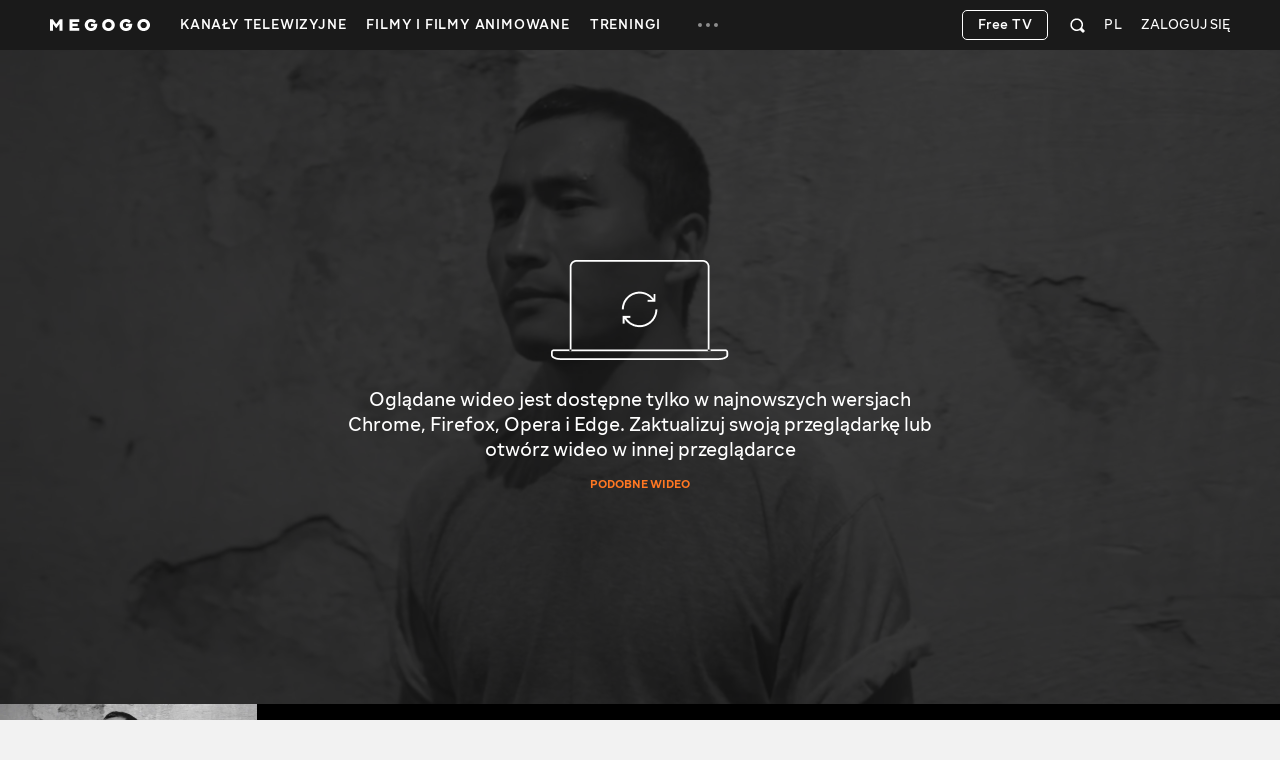

--- FILE ---
content_type: text/html; charset=utf-8
request_url: https://megogo.net/pl/view/3806321-zol.html
body_size: 48395
content:


<!DOCTYPE html>

<html  prefix="og: http://ogp.me/ns#"  lang="pl" data-geo="us" data-locale="pl"  data-geo-group="eu_group"   data-csrf-token="d80ddb8aa77ee3ed4119886cfc241dcdfdb29e2b-1768985687058-bcc2c80ffee784f969eeb524"  data-trace-id="56044de05be5ee7a16b8ce44141985ba" >
    <head>
        <meta charset="utf-8">
        <meta http-equiv="x-ua-compatible" content="ie=edge">
        <meta name="theme-color" content="#f2f2f2">
        <link rel="manifest" href="/assets/manifest.json">
        <link rel="shortcut icon" href="https://megogo.net/favicon.ico">
        <link rel="icon" type="image/svg+xml" href="https://megogo.net/favicon.svg">
        <link rel="icon" type="image/png" href="https://megogo.net/favicon.png">
        <link rel="icon" type="image/png" sizes="48x48" href="https://megogo.net/favicon-48x48.png">
        <link rel="icon" type="image/png" sizes="96x96" href="https://megogo.net/favicon-96x96.png">
        <link rel="icon" type="image/png" sizes="192x192" href="https://megogo.net/android-chrome-192x192.png">
        <link rel="icon" type="image/png" sizes="512x512" href="https://megogo.net/android-chrome-512x512.png">
        <link rel="apple-touch-icon" type="image/png" sizes="120x120" href="//s3.vcdn.biz/static/f/9029835731/120__120.png">
        <link rel="apple-touch-icon" type="image/png" sizes="152x152" href="//s2.vcdn.biz/static/f/9029835991/152_152.png">
        <link rel="apple-touch-icon" type="image/png" sizes="167x167" href="//s4.vcdn.biz/static/f/9029854821/167_167.png">
        <link rel="apple-touch-icon" type="image/png" sizes="180x180" href="//s5.vcdn.biz/static/f/9029836111/180_180.png">
        <link rel="apple-touch-icon" type="image/png" href="//s3.vcdn.biz/static/f/9029835731/120__120.png">

        <title>
            Żoł (Жол) — oglądaj online w jakości HD na MEGOGO
        </title>

        

        

        
            <script type="application/ld+json">
                {
  "@type" : "VideoObject",
  "@context" : "https://schema.org",
  "name" : "Żoł",
  "description" : "Facet o imieniu Ogonek jest ulicznym fighterem samoukiem, który w dzień pracuje na pchlim targu w Ałmatach, a wieczorami walczy w nielegalnych zawodach. Uświadamia sobie, że jego życiowym zajęciem jest boks zawodowy. Jednak by zacząć toczyć prawdziwe walki bokserskie musi skończyć z ulicznymi bijatykami",
  "thumbnailUrl" : "https://s4.vcdn.biz/static/f/2685571681/image.jpg",
  "uploadDate" : "2018-08-31T00:00:00Z",
  "duration" : "PT1H34M7S",
  "embedUrl" : "https://embed.megogo.net/ev3/player?id=3806321",
  "allowEmbed" : true,
  "alternativeHeadline" : "Жол",
  "genre" : "Dramaty",
  "contentRating" : "16+",
  "regionsAllowed" : "am,az,bg,ca,cz,de,ee,es,pt,dk,lu,hr,mc,me,ie,mk,ad,mt,is,it,al,va,eu,at,nl,ba,no,be,fi,fr,se,si,ch,gr,cy,li,tr,gb,ge,hu,il,kg,kz,lt,lv,md,pl,sk,tj,tm,us,uz,ww",
  "aggregateRating" : {
    "@type" : "AggregateRating",
    "ratingCount" : 353,
    "ratingValue" : "5.5",
    "bestRating" : 10
  },
  "actor" : [
    {
      "@type" : "Person",
      "name" : "Yerzhan Tusupov",
      "image" : "https://s1.vcdn.biz/static/f/4935316861/image.jpg",
      "url" : "https://megogo.net/pl/name/1631111-yerzhan-tusupov.html"
    },
    {
      "@type" : "Person",
      "name" : "Erik Zholzhaksynov",
      "image" : "https://s8.vcdn.biz/static/f/2316492071/image.jpg",
      "url" : "https://megogo.net/pl/name/464701-erik-zholzhaksynov.html"
    },
    {
      "@type" : "Person",
      "name" : "Nazar Sultanbaev",
      "image" : "https://s2.vcdn.biz/static/f/4923307811/image.jpg",
      "url" : "https://megogo.net/pl/name/1504611-nazar-sultanbaev.html"
    }
  ]
}
            </script>
        

        

        

        
            <meta name="description" content="Żoł (Жол) ➤ Oglądaj w wysokiej jakości Full HD, HDR, 3D, 4K bez reklam. Film Żoł (Жол) na ⭐️ MEGOGO">
        

        
            
                <link rel="alternate" hreflang="x-default" href="https://megogo.net/view/3806321">
            
                <link rel="alternate" hreflang="ru" href="https://megogo.net/ru/view/3806321-zhol.html">
            
                <link rel="alternate" hreflang="uk" href="https://megogo.net/ua/view/3806321-zhol.html">
            
                <link rel="alternate" hreflang="pl" href="https://megogo.net/pl/view/3806321-zol.html">
            
        

         <link rel="canonical" href="https://megogo.net/pl/view/3806321-zol.html" /> 

        
            
                <meta property="og:video:type" content="html5" />
            

             <meta property="og:title" content="Żoł" />
             <meta property="og:description" content="Żoł - oglądaj online na MEGOGO. Facet o imieniu Ogonek jest ulicznym fighterem samoukiem, który w dzień pracuje na pchlim targu w Ałmatach, a wieczorami walczy w nielegalnych zawodach. Uświadamia sobie, że jego życiowym zajęciem jest boks zawodowy. Jednak by zacząć toczyć prawdziwe walki bokserskie musi skończyć z ulicznymi bijatykami" />
            <meta property="og:type" content="video.movie" />
            <meta property="og:url" content="https://megogo.net/pl/view/3806321-zol.html" />
            <meta property="og:site_name" content="MEGOGO"/>

            
                <meta property="og:video" content="https://embed.megogo.net/ev3/universal?id=3806321" />
            

            

            
                <meta property="video:duration" content="5647" />
            

            
                <meta property="og:image" content="https://s3.vcdn.biz/static/f/4951573131/image.jpg" />
            

        

        
            <meta content="width=device-width, minimum-scale=0, maximum-scale=1" name="viewport">
        

        <link rel="stylesheet" href="//s6.vcdn.biz/static/f/11136127541/common.css">
        <link rel="stylesheet" href="//s3.vcdn.biz/static/f/11136127511/view.css">

        

        
            
            
            
            
            <!-- Adtelligent -->
            <script>!(function () {
                    window.vpb = window.vpb || {}; vpb.cmd = vpb.cmd || []; vpb.st = Date.now(); vpb.fastLoad = true;
                    var dayMs = 36e5, cb = parseInt(Date.now() / dayMs), vpbSrc = '//player.adtcdn.com/prebidlink/' + cb + '/wrapper_hb_591461_15150.js', pbSrc = vpbSrc.replace('wrapper_hb', 'hb'), c = document.head || document.body || document.documentElement;
                    function loadScript(src, cb) { var s = document.createElement('script'); s.src = src; s.defer = false; c.appendChild(s); s.onload = cb; s.onerror = function () { var fn = function () { }; fn._startgpt = true; }; return s; }
                    loadScript(pbSrc); loadScript(vpbSrc); vpb.cmd.push(function () { vpb.auctionByAdUnitID({ adUnitId: 38376, code: 'adunit38376', sizes: [[640, 480], [400, 300]], render: false });
                }) }) () </script>
            <!-- End Adtelligent -->
            
        
    </head>

    <body class="is-hover">

        
            
                <!-- Google Tag Manager -->
                <script>(function(w,d,s,l,i){w[l]=w[l]||[];w[l].push({'gtm.start':
                            new Date().getTime(),event:'gtm.js'});var f=d.getElementsByTagName(s)[0],
                        j=d.createElement(s),dl=l!='dataLayer'?'&l='+l:'';j.async=true;j.src=
                        'https://www.googletagmanager.com/gtm.js?id='+i+dl;f.parentNode.insertBefore(j,f);
                })(window,document,'script','dataLayer', 'GTM-5SDCFK');</script>
                <!-- End Google Tag Manager -->
                <!-- Google Tag Manager (noscript) -->
                <noscript><iframe src="https://www.googletagmanager.com/ns.html?id=GTM-5SDCFK"
                    height="0" width="0" style="display:none;visibility:hidden"></iframe></noscript>
                <!-- End Google Tag Manager (noscript) -->
            
        

        <script>
          window.sendFbKibana = function(event) {
            if (window.fbKibanaEvents) {
                window.fbKibanaEvents.push(event);
            } else {
                window.fbKibanaEvents = [ event ];
            }
          }
        </script>

        


    

        

    <div
        data-referrer=""
        class="wrapper_v1   is-mobile  is-adaptive     wrapper"
        style=""
        id="widget_1"
        data-widget="{&quot;class&quot;:&quot;wrapper_v1&quot;,&quot;id&quot;:&quot;widget_1&quot;,&quot;options&quot;:{&quot;customScroll&quot;:false,&quot;adblockOverlayEnabled&quot;:true}}"
        data-shownotify="true"
        data-istablet="false"
        data-catchup-i18n='{&quot;remind&quot;:&quot;Przypomnij&quot;,&quot;tomorrow&quot;:&quot;Jutro&quot;,&quot;today&quot;:&quot;Dzisiaj&quot;,&quot;announce&quot;:&quot;Zapowiedź&quot;,&quot;onAir&quot;:&quot;Na Żywo&quot;,&quot;soon&quot;:&quot;Już wkrótce&quot;,&quot;defaultCoverText&quot;:&quot;Przypominamy o transmisji&quot;,&quot;recorded&quot;:&quot;Nagranie&quot;,&quot;from&quot;:&quot;z&quot;}'
         data-kibana-monitor-enabled=true 
    >

        <div class="loader-bg loader-fixed"></div>
        <div class="loader-spinner loader-fixed size-60">
            <i class="icon icon-spinner"></i>
        </div>

        


            <div class="notifications">
                
                    
                

                
                    
<div class="adBlock_banner">
  <div>
    <div style="position: relative">
      <div class="image">
        <img
            data-adl-consent="ignore"
            alt=""
            src="[data-uri]"
        >
      </div>

      <div class="text">
        <p>
            Wyłącz wtyczkę AdBlock, aby oglądać filmy i zapewnić prawidłowe działanie<br>strony.
        </p>
      </div>

      <div class="close-button link-white">
        <svg class="svgicon svgicon-close"><use href="/assets/images/svgicons_new.svg#icon-close-max" ></use></svg>
      </div>
    </div>
  </div>
</div>

                

                
            </div>

            <div class="page" id="page">
                
                

                












<header class="header widget header_v2 product-main type-fill " id="widget_3" role="banner" data-widget="{&quot;class&quot;:&quot;header_v2&quot;,&quot;id&quot;:&quot;widget_3&quot;,&quot;options&quot;:null}">
    <div class="surogatHeader"></div>

    <div class="realHeader">
        <div class="header-inner">
            <div class="container header-flex">
                <div class="header-logo ">
                    <div class="mggLogo">
                        <a href="https://megogo.net/pl" title="Do strony głównej">
                            <span>MEGOGO.NET – najlepsze kino online z darmową legalną zawartością</span>
                            <img
                                data-adl-consent="ignore"
                                class="logo"
                                src="//s6.vcdn.biz/static/f/9035182751/logo_megogo_x2.svg"
                                
                                onerror="this.onerror=null;this.src='//s6.vcdn.biz/static/f/9035182751/logo_megogo_x2.svg'"
                                alt="logo"
                            >
                        </a>
                    </div>

                    

                    <div class="mgg-logoSchema">
                        <a href="https://megogo.net/">
                            <img
                                data-adl-consent="ignore"
                                class="lazy_image"
                                data-original="//s4.vcdn.biz/static/f/9029870031/logo.png/pt/r0x0x4"
                                alt="Megogo logo"
                            >
                        </a>

                        <a href="https://www.facebook.com/MegogoUA/">Facebook</a>
                        <a href="https://twitter.com/megogo_net">Twitter</a>
                        <a href="https://www.instagram.com/megogonet">Instagram</a>

                        <form>
                            <input type="text" name="query">
                            <input type="submit">
                        </form>
                    </div>
                </div>

                <div class="header-nav overflow-hidden invisible">
                    <nav class="menu">
                    
                        <ul class="menu-list">
                        
                            
                                <li class="dropdown menu-item dropdown--hover product-main " data-menu-id="66696">
                                    <a class="dropdown-toggle menu-link" href="https://megogo.net/pl/tv" data-toggle="dropdown" data-display="static">
                                        <span>
                                            
                                                Kanały telewizyjne
                                            
                                        </span>
                                    </a>

                                    <div class="nano dropdown-menu">
                                        <ul class="nano-content submenu-list">
                                            

                                            
                                                
                                                    <li class="submenu-item" data-menu-id="67736">
                                                             <a class="submenu-link" href="https://megogo.net/pl/tv/channels/23202286-m-entertainment-en-online.html" >
                                                         

                                                        <span>Rozrywkowe</span>
                                                    </a>
                                                    </li>
                                                
                                            
                                                
                                                    <li class="submenu-item" data-menu-id="67786">
                                                             <a class="submenu-link" href="https://megogo.net/pl/tv/channels/1577221-france-24-english-online.html" >
                                                         

                                                        <span>Aktualności</span>
                                                    </a>
                                                    </li>
                                                
                                            
                                                
                                                    <li class="submenu-item" data-menu-id="67796">
                                                             <a class="submenu-link" href="https://megogo.net/pl/tv/channels/23781526-muzzone-international-online.html" >
                                                         

                                                        <span>Muzyka</span>
                                                    </a>
                                                    </li>
                                                
                                            
                                                
                                                    <li class="submenu-item" data-menu-id="67836">
                                                             <a class="submenu-link" href="https://megogo.net/pl/tv/channels/20789476-1-1-international-online.html" >
                                                         

                                                        <span>Telewizja ukraińska</span>
                                                    </a>
                                                    </li>
                                                
                                            
                                        </ul>
                                    </div>
                                </li>
                            
                        
                            
                                <li class="menu-item dropdown--hover product-main " data-menu-id="70956">
                                    <a class="menu-link  " href="https://megogo.net/pl/video_all" >
                                        <span>Filmy i filmy animowane</span>
                                    </a>

                                    
                                </li>
                            
                        
                            
                                <li class="menu-item dropdown--hover product-main " data-menu-id="71666">
                                    <a class="menu-link  " href="https://megogo.net/pl/smartass_workouts" >
                                        <span>Treningi</span>
                                    </a>

                                    
                                </li>
                            
                        
                            
                                <li class="dropdown menu-item dropdown--hover type-more invisible " data-menu-id="14791">
                                    <a class="dropdown-toggle menu-link" href="javascript:void(0);" data-toggle="dropdown" data-display="static">
                                        <span>
                                            
                                                <svg class="svgicon svgicon-type-more">
                                                    <use href="/assets/images/svgicons_new.svg#icon-more"
                                                    ></use>
                                                </svg>
                                            
                                        </span>
                                    </a>

                                    <div class="nano dropdown-menu">
                                        <ul class="nano-content submenu-list">
                                            
                                                
                                                    <li class="submenu-item hidden greedyItem " data-menu-id="66696">
                                                        <a class="submenu-link" href="https://megogo.net/pl/tv">
                                                            <span>Kanały telewizyjne</span>
                                                        </a>
                                                    </li>
                                                
                                                    <li class="submenu-item hidden greedyItem " data-menu-id="70956">
                                                        <a class="submenu-link" href="https://megogo.net/pl/video_all">
                                                            <span>Filmy i filmy animowane</span>
                                                        </a>
                                                    </li>
                                                
                                                    <li class="submenu-item hidden greedyItem " data-menu-id="71666">
                                                        <a class="submenu-link" href="https://megogo.net/pl/smartass_workouts">
                                                            <span>Treningi</span>
                                                        </a>
                                                    </li>
                                                

                                                <li class="submenu-item_devider"></li>
                                            

                                            
                                                
                                                    <li class="submenu-item" data-menu-id="70546">
                                                             <a class="submenu-link" href="https://megogo.net/pl/promotion" >
                                                         

                                                        <span>Wszystkie promocje</span>
                                                    </a>
                                                    </li>
                                                
                                            
                                                
                                                    <li class="submenu-item" data-menu-id="14821">
                                                             <a class="submenu-link" href="https://megogo.net/pl/code" >
                                                         

                                                        <span>Aktywuj kod promocyjny</span>
                                                    </a>
                                                    </li>
                                                
                                            
                                                
                                                    <li class="submenu-item" data-menu-id="71257">
                                                             <a class="submenu-link" href="https://megogo.net/pl/content_request" >
                                                         

                                                        <span>Zaproponuj film lub serial</span>
                                                    </a>
                                                    </li>
                                                
                                            
                                        </ul>
                                    </div>
                                </li>
                            
                        
                        </ul>
                    
                    </nav>
                </div>


                <div class="header-userWidgets">

                    <div class="pull-right">
                    
                    
                        <div class="header-auth">
                            <a class="link-white header-auth-link jsAuthByTemplate" href="https://megogo.net/pl/auth_login">Zaloguj się</a>
                        </div>
                    
                    </div>


                    
                        <div class="pull-right">
                            <div class="dropdown languages">
                                <a class="dropdown-toggle languages-toggle" data-toggle="dropdown" data-display="static">
                                    <span>PL</span>
                                </a>

                                <div class="dropdown-menu">
                                    <ul class="languages-list">
                                    
                                        <li class="languages-item">
                                            <a class="link-default"
                                                data-lang="en"
                                                href="https://megogo.net/en/view/3806321-zol.html"
                                            >
                                                English
                                            </a>
                                        </li>
                                    
                                        <li class="languages-item">
                                            <a class="link-default"
                                                data-lang="ua"
                                                href="https://megogo.net/ua/view/3806321-zol.html"
                                            >
                                                Українська
                                            </a>
                                        </li>
                                    
                                        <li class="languages-item">
                                            <a class="link-default"
                                                data-lang="ru"
                                                href="https://megogo.net/ru/view/3806321-zol.html"
                                            >
                                                Русский
                                            </a>
                                        </li>
                                    
                                        <li class="languages-item">
                                            <a class="link-default"
                                                data-lang="az"
                                                href="https://megogo.net/az/view/3806321-zol.html"
                                            >
                                                Azərbaycanca
                                            </a>
                                        </li>
                                    
                                        <li class="languages-item">
                                            <a class="link-default"
                                                data-lang="es"
                                                href="https://megogo.net/es/view/3806321-zol.html"
                                            >
                                                Español
                                            </a>
                                        </li>
                                    
                                        <li class="languages-item">
                                            <a class="link-default"
                                                data-lang="ee"
                                                href="https://megogo.net/ee/view/3806321-zol.html"
                                            >
                                                Eesti
                                            </a>
                                        </li>
                                    
                                        <li class="languages-item">
                                            <a class="link-default"
                                                data-lang="ge"
                                                href="https://megogo.net/ge/view/3806321-zol.html"
                                            >
                                                ქართული
                                            </a>
                                        </li>
                                    
                                        <li class="languages-item">
                                            <a class="link-default"
                                                data-lang="kz"
                                                href="https://megogo.net/kz/view/3806321-zol.html"
                                            >
                                                Қазақша
                                            </a>
                                        </li>
                                    
                                        <li class="languages-item">
                                            <a class="link-default"
                                                data-lang="lt"
                                                href="https://megogo.net/lt/view/3806321-zol.html"
                                            >
                                                Lietuvių
                                            </a>
                                        </li>
                                    
                                        <li class="languages-item">
                                            <a class="link-default"
                                                data-lang="lv"
                                                href="https://megogo.net/lv/view/3806321-zol.html"
                                            >
                                                Latviešu
                                            </a>
                                        </li>
                                    
                                        <li class="languages-item">
                                            <a class="link-default"
                                                data-lang="ro"
                                                href="https://megogo.net/ro/view/3806321-zol.html"
                                            >
                                                Română
                                            </a>
                                        </li>
                                    
                                    </ul>
                                </div>
                            </div>
                        </div>
                    

                    
                        <div class="pull-right">
                        
<div 
    class="widget quickSearch_v1" 
    id="widget_4" 
    data-widget="{&quot;class&quot;:&quot;quickSearch_v1&quot;,&quot;id&quot;:&quot;widget_4&quot;,&quot;options&quot;:null}"
    data-position="1"
>
    <div class="dropdown search">
        <div class="dropdown-toggle search-form" data-toggle="dropdown">
            <form 
                action="/pl/search-extended" 
                method="get" 
                class="js-quick-search-form"
            >
                <input 
                    class="form-control search-input" 
                    type="text" 
                    name="q" 
                    autocomplete="off"
                    placeholder="Szukaj"
                    data-element-code="fast_search"
                >

                <button class="form-reset" type="reset">
                    <svg class="svgicon svgicon-search-close">
                        <use href="/assets/images/svgicons_new.svg#icon-close-max"></use>
                    </svg>
                </button>

                <a 
                    class="form-filters js-filters"
                    data-element-code="filters"
                    href="/pl/search-extended?main_tab=filters&amp;sort=popular"
                >
                    Filtry
                </a>

                <button class="form-submit" type="submit">
                    <svg class="svgicon svgicon-search-quick">
                        <use href="/assets/images/svgicons_new.svg#icon-search"></use>
                    </svg>
                </button>
            </form>
        </div>

        <div class="dropdown-menu search-menu"></div>
    </div>
</div>

                        </div>
                    

                    

                    
                      
                          <div class="pull-right try-and-buy-btn-wrapper">
                            <a
                                href="https://megogo.net/pl/tv/channels"
                                class="btn try-and-buy-btn bordered jsTryAndBuyBtn"
                            >
                                Free TV
                            </a>
                          </div>
                      
                    
                </div>
            </div>
        </div>
    </div>
</header>


<main class="main page_v1 " id="widget_8" role="main">
        <a name="scrolltop" id="scrolltop"></a>

        





<section
    class="widget videoView_v2 product-main "
    style="margin-top: 0px !important; padding-top: 0px !important; "
    id="widget_12"
    
    data-obj-type="svod"
    data-obj-id="3806321"
    data-widget="{&quot;class&quot;:&quot;videoView_v2&quot;,&quot;id&quot;:&quot;widget_12&quot;,&quot;options&quot;:null}"
    
        itemscope
        itemtype="http://schema.org/Movie"
    
    
    
>
    
        
            <meta itemprop="dateCreated" content="2013-01-01">
        

        

        <div itemprop="aggregateRating" itemscope itemtype="http://schema.org/AggregateRating">
            <meta content="10" itemprop="bestRating">
            <meta content="0" itemprop="worstRating">
            <meta itemprop="ratingValue" content="5.5">
            <meta itemprop="ratingCount" content="353">
        </div>
    

    <div class="loader-bg"></div>
    <div class="loader-spinner size-50"></div>

    <div
        class="videoView-player type-dark "
        
        id="videoViewPlayer"
        
    >

        

        

        <div class="videoView-playerWrapper">
            <div class="player-place opacity0">
                


<section
    class="widget videoEmbed_v3 product-main "
    style=""
    id="widget_14"
    data-widget="{&quot;class&quot;:&quot;videoEmbed_v3&quot;,&quot;id&quot;:&quot;widget_14&quot;,&quot;options&quot;:{&quot;obj_id&quot;:3806321,&quot;player_script_url&quot;:&quot;//s1.vcdn.biz/static/225099511/mggp-loader.js&quot;,&quot;epg_script_url&quot;:&quot;https://cms-assets.megogo.net/epg/release/v3-3-1/epg.bundle.js&quot;,&quot;is_tv&quot;:false,&quot;autoplay&quot;:true,&quot;autoplay_restricted&quot;:true}}"
    data-is-favorite="false"
    data-obj-id="3806321"
    data-root-obj-id="3806321"
    data-title="Żoł"
    data-url="https://megogo.net/pl/view/3806321-zol.html"
    data-favorite-added-text="Wideo dodano do Ulubionych"
    data-favorite-removed-text="Wideo usunięte z ulubionych"
    data-player-i18n="{&quot;inSubscription&quot;:&quot;W pakiecie&quot;,&quot;low_productivity_issue&quot;:&quot;Są problemy z płynnym odtwarzaniem tego filmu. Proszę przełączyć na niższą jakość.&quot;,&quot;with_subtitles&quot;:&quot;z napisami&quot;,&quot;quality&quot;:&quot;Jakość&quot;,&quot;format&quot;:&quot;Format&quot;,&quot;program&quot;:&quot;Program&quot;,&quot;hours_abbr&quot;:&quot;g&quot;,&quot;june&quot;:&quot;czerwca&quot;,&quot;noProgram&quot;:&quot;Brak programu TV dla tego kanału&quot;,&quot;dont_remind&quot;:&quot;Nie przypominaj&quot;,&quot;removeFromFavorites&quot;:&quot;Usunięto z ulubionych&quot;,&quot;acceleration&quot;:&quot;Przyspieszenie&quot;,&quot;onAir&quot;:&quot;Wróć do TV&quot;,&quot;channels&quot;:&quot;kanały&quot;,&quot;catch_up_recorded&quot;:&quot;NAGRANIE&quot;,&quot;auto_quality&quot;:&quot;Auto&quot;,&quot;off&quot;:&quot;Wył.&quot;,&quot;watch_on_mgg&quot;:&quot;Oglądaj na MEGOGO&quot;,&quot;player_reactions_button&quot;:&quot;Reakcje&quot;,&quot;player_skip_intro_button&quot;:&quot;Pomiń intro&quot;,&quot;interactiveAllOff_full&quot;:&quot;Wyłączone&quot;,&quot;march&quot;:&quot;marca&quot;,&quot;shareFromSocialTextByTime&quot;:&quot;Udostępnij od tego momentu&quot;,&quot;advertisement_title_m_ch_postroll&quot;:&quot;Reklama&quot;,&quot;test_period_ends_in&quot;:&quot;Do końca próbnego seansu pozostało %seconds% sekund&quot;,&quot;close_button_title&quot;:&quot;Zamknij&quot;,&quot;broadcast_status.player&quot;:&quot;Transmisja&quot;,&quot;full_programme&quot;:&quot;Cały program&quot;,&quot;january&quot;:&quot;stycznia&quot;,&quot;fullScreen&quot;:&quot;Na pełny ekran&quot;,&quot;dislike&quot;:&quot;Nie podobało się.&quot;,&quot;interactiveAllOn_short&quot;:&quot;Wł.&quot;,&quot;advertisement_title_m_ch_midroll&quot;:&quot;Reklama&quot;,&quot;interactiveAllOff_short&quot;:&quot;Wył.&quot;,&quot;left&quot;:&quot;Zostało&quot;,&quot;favoriteChannels&quot;:&quot;Ulubione&quot;,&quot;video_playback_trouble_cause_vod_reason&quot;:&quot;Ten film nie może być odtwarzany w Twoim regionie. Przepraszamy za wszelkie powstałe niedogodności.&quot;,&quot;copy_text_button_title&quot;:&quot;Kopiowanie&quot;,&quot;advertisement_title&quot;:&quot;Ta reklama pozwala MEGOGO oferować Ci więcej&quot;,&quot;on_air_bring_ctx&quot;:&quot;na żywo&quot;,&quot;min&quot;:&quot;min.&quot;,&quot;new_m_playlist.watch_button&quot;:&quot;Oglądaj&quot;,&quot;new_m_playlist.about_button&quot;:&quot;O wideo&quot;,&quot;mins_abbr&quot;:&quot;min.&quot;,&quot;shareButtonName&quot;:&quot;Udostępnij&quot;,&quot;other_news&quot;:&quot;Inne wiadomości:&quot;,&quot;player_backonair_button&quot;:&quot;Wróć na antenę&quot;,&quot;december&quot;:&quot;grudnia&quot;,&quot;audiotrack&quot;:&quot;Ścieżka audio&quot;,&quot;player_frombeginning_button&quot;:&quot;Zacznij od nowa&quot;,&quot;player_richepg_badge&quot;:&quot;na megogo&quot;,&quot;on_air&quot;:&quot;na żywo&quot;,&quot;advertisement_title_geo_ww&quot;:&quot;Reklama&quot;,&quot;previousChannel&quot;:&quot;Poprzedni kanał&quot;,&quot;you_are_watching.mini_player_epg&quot;:&quot;Powrót do odtwarzacza&quot;,&quot;interactive&quot;:&quot;Ustawienia zaawansowane&quot;,&quot;recorded_for_epg_datetime&quot;:&quot;od {epg_datetime}&quot;,&quot;october&quot;:&quot;października&quot;,&quot;furtherInProgram&quot;:&quot;Dalej w programie&quot;,&quot;second&quot;:&quot;sek&quot;,&quot;through&quot;:&quot;za&quot;,&quot;watch_now&quot;:&quot;Oglądaj teraz&quot;,&quot;gpu_on&quot;:&quot;Akceleracja sprzętowa jest włączona. Wyłącz go, jeśli film się nie odtwarza.&quot;,&quot;on&quot;:&quot;Wł.&quot;,&quot;yesterday&quot;:&quot;Wczoraj&quot;,&quot;july&quot;:&quot;lipca&quot;,&quot;ad_will_start_after&quot;:&quot;Reklama zacznie się za {sec} sek&quot;,&quot;addToFavorites&quot;:&quot;Dodaj do ulubionych&quot;,&quot;hide&quot;:&quot;ukryj&quot;,&quot;april&quot;:&quot;kwietnia&quot;,&quot;broadcastRecordFrom&quot;:&quot;Nagrywanie transmisji z&quot;,&quot;interactiveToggleAll&quot;:&quot;Wyłączyć wszystko&quot;,&quot;trailer&quot;:&quot;Zwiastun&quot;,&quot;share_in_social_network&quot;:&quot;Udostępnij w mediach społecznościowych&quot;,&quot;february&quot;:&quot;lutego&quot;,&quot;september&quot;:&quot;września&quot;,&quot;movie_review_question&quot;:&quot;Podoba ci się ten film?&quot;,&quot;earlierInProgram&quot;:&quot;Poprzednio w programie&quot;,&quot;august&quot;:&quot;sierpnia&quot;,&quot;share_button_title&quot;:&quot;Udostępnij&quot;,&quot;video_region_disabled&quot;:&quot;Wideo nie jest dostępne w Twoim regionie&quot;,&quot;shareFromSocialText&quot;:&quot;Sieci społecznościowe&quot;,&quot;html_player_code&quot;:&quot;HTML kod gracza:&quot;,&quot;minimize&quot;:&quot;Zwiń&quot;,&quot;remind_about_broadcast&quot;:&quot;Przypominamy o transmisji&quot;,&quot;player_volume_button&quot;:&quot;Głośność&quot;,&quot;recording.from&quot;:&quot;Nagrywanie transmisji z&quot;,&quot;player_pause_button&quot;:&quot;Wstrzymaj&quot;,&quot;video_link&quot;:&quot;Link do wideo:&quot;,&quot;tomorrow&quot;:&quot;Jutro&quot;,&quot;subtitles&quot;:&quot;Napisy&quot;,&quot;linkFromVideoText&quot;:&quot;Link&quot;,&quot;goes&quot;:&quot;trwa&quot;,&quot;skip_ads&quot;:&quot;Pomiń reklamy&quot;,&quot;advertisement_additional_part&quot;:&quot;Filmik %num% из %total%&quot;,&quot;player_volumeoff_button&quot;:&quot;Wyłącz dźwięk&quot;,&quot;player_play_button&quot;:&quot;Odtwórz&quot;,&quot;pip_player_placeholder&quot;:&quot;Odtwarzanie w trybie obraz w obrazie&quot;,&quot;go_to_the_advertiser_website&quot;:&quot;Przejdź do strony internetowej reklamodawcy&quot;,&quot;november&quot;:&quot;listopada&quot;,&quot;live_status.player&quot;:&quot;Na żywo&quot;,&quot;player_volumeon_button&quot;:&quot;Włącz dźwięk&quot;,&quot;audio_track&quot;:&quot;Ścieżka audio&quot;,&quot;interactiveAllOn_full&quot;:&quot;Włączone&quot;,&quot;{bitrate} by_subscription&quot;:&quot;{bitrate} w ramach pakietu&quot;,&quot;copied&quot;:&quot;Skopiowane!&quot;,&quot;pip_tooltip&quot;:&quot;Obraz w obrazie&quot;,&quot;subtitles_off&quot;:&quot;Wył.&quot;,&quot;player_nextepisode_button&quot;:&quot;Następny odcinek&quot;,&quot;video_playback_trouble_cause_standard&quot;:&quot;Są problemy z odtwarzaniem tego filmu. Spróbuj odtworzyć go później.&quot;,&quot;download&quot;:&quot;Pobierz&quot;,&quot;may&quot;:&quot;maja&quot;,&quot;like&quot;:&quot;Podoba się&quot;,&quot;settings&quot;:&quot;Ustawienia&quot;,&quot;subtitles_on&quot;:&quot;Wł.&quot;,&quot;player_epg_button&quot;:&quot;Program TV&quot;,&quot;today&quot;:&quot;Dzisiaj&quot;,&quot;nextChannel&quot;:&quot;Następny kanał&quot;,&quot;sharePhrase&quot;:&quot;Oglądam online %title% na %host%&quot;,&quot;watchFromTheStart&quot;:&quot;Oglądaj najpierw&quot;,&quot;allChannels&quot;:&quot;Wszystkie kanały&quot;}"
    data-parental="false"
    data-available="false"
    data-product="main"
    data-stub-name="unsupportedBrowser" 
    data-custom-stub-name="" 
    
    data-socials="[&quot;fb&quot;,&quot;twitter&quot;]"
    data-player-ignore-src="false"
    data-obj-type="svod"
    data-backdrop="https://s4.vcdn.biz/static/f/2685571681/image.jpg"
    data-player-video-embed
    data-interactive-url="https://api-interactive.megogo.net/v1/init"
    data-tracker-catchup-object-type=""
    data-tracker-object-type="VOD"
     data-trailer-id="3852291" 
    data-is18plus-restricted="false"
    data-get-stub-url="/pl/view/3806321-zol.html?get_stub=true"
    data-obj-vod-rule="svod"
    data-discount="1"
    data-access="0"
    data-recommended-exist="true"
    data-is-windows-without-live-drm="false"
    data-is-purchase-stub-open="false"
>

<div class="player-width player">
    <div class="player-height">
        <div class="player-container" id="playerContainer"></div>

        
            <div class="trailer-overlay svod hidden" data-nosnippet>
                <svg class="stub-icon svgicon-svod-tv">
                    <use href="/assets/images/svgicons_new.svg#icon-svod-tv"></use>
                </svg>
                <p class="stub-description">
                    To wideo jest dostępne w ramach pakietu „TV i Kino”<br/>
                    
                            Kanały popularne i rozrywkowe. Tysiące filmów, animacji i seriali, stałe zniżki + audiobooki w aplikacji mobilnej. za $4.99/mies
                        
                </p>
            </div>
        

        <div class="trailer-overlay tvod hidden overlay" data-nosnippet>
            <div class="stub custom-dtoTvod">
                <div class="pQuality">

                    

                    

                </div>
                <div class="pQuality-content">
                    <div class="pQuality-description description-default">
                        Wybierz dogodną opcję i jakość oglądania. Zapłać także BLIKIEM.
                    </div>

                    

                    

                </div>
            </div>
        </div>

        <div class="player-stub hidden " id="playerStub" data-nosnippet>
        

    <div class="overlay" style="background-image: url(https://s4.vcdn.biz/static/f/2685571681/image.jpg/pt/r1600x0x4" data-nosnippet>
        <div class="overlay-content">
            <table>
                <tr class="stubs-big">
                    

                    <td class="jsDefaultSub ">
                    

<div class="stub stubUnsupportedBrowser" data-nosnippet>
    <img class="stub-icon" src="//s9.vcdn.biz/static/f/9029870081/laptop_no.png" alt="">

    


<p class="stub-description ">
    Oglądane wideo jest dostępne tylko w najnowszych wersjach Chrome, Firefox, Opera i Edge. Zaktualizuj swoją przeglądarkę lub otwórz wideo w innej przeglądarce
</p>

    

    <a class="similar-video js-similar-video" href="#">Podobne wideo</a>

</div>
                    </td>
                </tr>
                <tr class="stubs-small">
                    <td>
                    
<div class="stub smallStub" data-nosnippet>
    <div class="stub-title">
        Kanał jest niedostępny
    </div>

    <div class="stub-reason link-color">
        Więcej
    </div>
</div>
                    </td>
                </tr>
            </table>
        </div>
    </div>


        </div>

        <div class="player-stub hidden" id="stubPlayerError" data-nosnippet>
            <div class="overlay" style="background-image: url(https://s4.vcdn.biz/static/f/2685571681/image.jpg/pt/r1600x0x4">
                <div class="overlay-content">
                    <table>
                        <tr class="stubs-big">
                            <td>
                            
<div class="stubPlayerError" data-nosnippet>
    <div class="stub-icon">
        <svg class="svgicon" width="178" height="100">
            <use href="/assets/images/svgicons_new.svg#icon-pc-error"></use>
        </svg>
    </div>

    


<p class="stub-description stub-description-small">
    Wykryto problem z odtwarzaniem tego filmu. <br>Spróbuj odtworzyć go później.
</p>
</div>

                            </td>
                        </tr>
                        <tr class="stubs-small">
                            <td>

                            
<div class="stub smallStub" data-nosnippet>
    <div class="stub-title">
        Kanał jest niedostępny
    </div>

    <div class="stub-reason link-color">
        Więcej
    </div>
</div>

                            </td>
                        </tr>
                    </table>
                </div>
            </div>
        </div>
    </div>
    <a class="player-volume muted hidden">
        <svg class="svgicon svgicon-volume-off">
            <use href="/assets/images/svgicons_new.svg#icon-volume-off"></use>
        </svg>
        <svg class="svgicon svgicon-volume-on">
            <use href="/assets/images/svgicons_new.svg#icon-volume-full"></use>
        </svg>
    </a>
    
<div class="player-info-panel  hidden " >
    <div class="player-poster">
        <div class="thumbnail">
            <div class="thumb" itemscope itemprop="image" itemtype="http://schema.org/ImageObject">
                <img
                    src="https://s4.vcdn.biz/static/f/4951573051/image.jpg/pt/r300x423x4"
                    itemprop="url"
                    alt="Żoł"
                >
            </div>
        </div>
    </div>
    <div class="player-info">
        















    <div class="videoInfoPanel_v1 "
        
        
        
        data-video-id="3806321"
    >
        <div class="videoInfoPanel-header-info">
            <div class="header-info-top">

                


                
                    

                    
                        
                    

                    
                        <div class="infoTopItem infoTopItem-label video-unavailable">
                            niedostępny
                        </div>
                    
                

                
                    <div class="infoTopItem video-title-original">
                        Жол
                    </div>
                

                
                    <div class="infoTopItem videoInfoPanel-ratings">
                         
  
      <div class="videoInfoPanel-rating">
          <span class="key">IMDb</span>
          <span class="value">
              7.8, 
          </span>
      </div>
  
  
                        
    
        <div class="videoInfoPanel-rating">
            <span class="key">MGG</span>
            <span class="value">5.5</span>
        </div>
    

                    
                    </div>
                

                

    
                    <div class="infoTopItem videoInfoPanel-age-limit">
                        16+
                    </div>
                


            </div>

            
                <h1 class="video-title " itemprop="name">
                    Żoł
                </h1>
            

            
        </div>
        <div class="videoInfoPanel-header-actions">

            <div class="videoInfoPanel-action">
    
            
                

                    <button class="btn type-fill watch" data-scroll-to-top="false">
                        <i class="play-icon"></i>
                        <span data-current-text="Oglądaj" data-continue-text="Kontynuuj ">Oglądaj</span>
                    </button>
                    <div class="btn-description">
                        
                                Wypróbuj  za
                            
                        $0.1
                    </div>
                
            
        
</div>

            

            <div class="videoInfoPanel-favorites">
                <button class="btn mgg-favorite " data-favorite="{&quot;video_id&quot;: 3806321, &quot;tv&quot;: false}">
                    <svg class="svgicon svgicon-favorites-remove">
                        <use href="/assets/images/svgicons_new.svg#icon-bookmark-filled"></use>
                    </svg>

                    <svg class="svgicon svgicon-favorites-add">
                        <use href="/assets/images/svgicons_new.svg#icon-bookmark-default"></use>
                    </svg>
                </button>
                <div class="btn-description add">Do ulubionych</div>
                <div class="btn-description remove">Dodano</div>
            </div>
            
<div class="widget voteButtons_v1 product-main orientation-vertical fill-dark size-default"
     style=""
     id="widget_36"
     data-widget="{&quot;class&quot;:&quot;voteButtons_v1&quot;,&quot;id&quot;:&quot;widget_36&quot;,&quot;options&quot;:{&quot;view_orientation&quot;:&quot;vertical&quot;}}"
>
    <div class="vote-buttons">
        <div class="btn-group" data-current-vote="0" data-user-loginned = "false">
            <button type="button" class="vote-button is-like " data-vote="{&quot;video_id&quot;: 3806321, &quot;vote&quot;: 1}">
                
                    <svg class="svgicon svgicon-like"><use href="/assets/images/svgicons_new.svg#icon-like-active"></use></svg>
                
                <span class="value">291</span>
            </button>

            <button type="button" class="vote-button is-dislike " data-vote="{&quot;video_id&quot;: 3806321, &quot;vote&quot;: -1}">
                
                    <svg class="svgicon svgicon-dislike"><use href="/assets/images/svgicons_new.svg#icon-dislike-active"></use></svg>
                
                <span class="value">62</span>
            </button>

        </div>
    </div>
</div>

        </div>
    </div>


    </div>
</div>

</div>
</section>

            </div>
        </div>

        


<div class="videoView-infoPanelWrapper staticPos" data-advod-adfree="false">
    <div class="videoView-infoPanel">
        <div class="videoView-poster">
            <div class="thumbnail">
                <div class="thumb" itemscope itemprop="image" itemtype="http://schema.org/ImageObject">
                    <meta itemprop="url" content="https://s4.vcdn.biz/static/f/2685571681/image.jpg/pt/r0x284x4">
                    <img 
                        data-adl-consent="ignore"
                        class="lazy_image"
                        data-original="https://s4.vcdn.biz/static/f/2685571681/image.jpg/pt/r0x284x4"
                        width="257"
                        height="145"
                        alt="Żoł"
                    >
                </div>
            </div>
        </div>
        















    <div class="videoInfoPanel_v1 "
        
        
        
        data-video-id="3806321"
    >
        <div class="videoInfoPanel-header-info">
            <div class="header-info-top">
                


                
                    

                    
                        
                    

                    
                        <div class="infoTopItem infoTopItem-label video-unavailable">
                            niedostępny
                        </div>
                    
                

                
                    <div class="infoTopItem video-title-original">
                        Жол
                    </div>
                

                
                    <div class="infoTopItem videoInfoPanel-ratings">
                         
  
      <div class="videoInfoPanel-rating">
          <span class="key">IMDb</span>
          <span class="value">
              7.8, 
          </span>
      </div>
  
 
                         
    
        <div class="videoInfoPanel-rating">
            <span class="key">MGG</span>
            <span class="value">5.5</span>
        </div>
    
 
                    </div>
                

                

    
                    <div class="infoTopItem videoInfoPanel-age-limit">
                        16+
                    </div>
                


            </div>

            
                <h1 class="video-title " itemprop="name">
                    Żoł
                </h1>
            

            
        </div>
        <div class="videoInfoPanel-header-actions">

            <div class="videoInfoPanel-action">
    
            
                

                    <button class="btn type-fill watch" data-scroll-to-top="false">
                        <i class="play-icon"></i>
                        <span data-current-text="Oglądaj" data-continue-text="Kontynuuj ">Oglądaj</span>
                    </button>
                    <div class="btn-description">
                        
                                Wypróbuj  za
                            
                        $0.1
                    </div>
                
            
        
</div>

            

            <div class="videoInfoPanel-favorites">
                <button class="btn mgg-favorite " data-favorite="{&quot;video_id&quot;: 3806321, &quot;tv&quot;: false}">
                    <svg class="svgicon svgicon-favorites-remove">
                        <use href="/assets/images/svgicons_new.svg#icon-bookmark-filled"></use>
                    </svg>

                    <svg class="svgicon svgicon-favorites-add">
                        <use href="/assets/images/svgicons_new.svg#icon-bookmark-default"></use>
                    </svg>
                </button>
                <div class="btn-description add">Do ulubionych</div>
                <div class="btn-description remove">Dodano</div>
            </div>
            
<div class="widget voteButtons_v1 product-main orientation-vertical fill-transparent size-default"
     style=""
     id="widget_17"
     data-widget="{&quot;class&quot;:&quot;voteButtons_v1&quot;,&quot;id&quot;:&quot;widget_17&quot;,&quot;options&quot;:{&quot;view_orientation&quot;:&quot;vertical&quot;}}"
>
    <div class="vote-buttons">
        <div class="btn-group" data-current-vote="0" data-user-loginned = "false">
            <button type="button" class="vote-button is-like " data-vote="{&quot;video_id&quot;: 3806321, &quot;vote&quot;: 1}">
                
                    <svg class="svgicon svgicon-like"><use href="/assets/images/svgicons_new.svg#icon-like-active"></use></svg>
                
                <span class="value">291</span>
            </button>

            <button type="button" class="vote-button is-dislike " data-vote="{&quot;video_id&quot;: 3806321, &quot;vote&quot;: -1}">
                
                    <svg class="svgicon svgicon-dislike"><use href="/assets/images/svgicons_new.svg#icon-dislike-active"></use></svg>
                
                <span class="value">62</span>
            </button>

        </div>
    </div>
</div>

        </div>
    </div>


    </div>
</div>

    </div>

    
        <meta itemprop="isFamilyFriendly" content="False">
    

    

    <div
        class="videoView-content "
        id="description"
    >
        <div class="container">
            <div class="videoView-content-inner">
                <div class="loader-bg"></div>
                <div class="loader-spinner size-50">
                    <i class="icon icon-spinner"></i>
                </div>

                
                    <div class="videoView-adBanner initial ">
                        
                            <a href="#" class="close-button">
                                <svg class="svgicon svgicon-close">
                                    <use href="/assets/images/svgicons_new.svg#icon-close-max"></use>
                                </svg>
                            </a>
                        

                        
<section class="widget desktop-megogo-adBanner_v1  vertical" style="" id="widget_38" data-widget="{&quot;class&quot;:&quot;desktop-megogo-adBanner_v1&quot;,&quot;id&quot;:&quot;widget_38&quot;,&quot;options&quot;:null}"  >
    
        
            <div class="content-banner">
            <script type='text/javascript'>
(function() {
    var w = window,
        d = document,
        protocol =/https/i.test(w.location.protocol) ? 'https:' : 'http:',
        aml = typeof admixerML !== 'undefined' ? admixerML : { };
    aml.fn = aml.fn || [];
    aml.invPath = aml.invPath || (protocol + '//inv-nets.admixer.net/');
    aml.cdnPath = aml.cdnPath || (protocol + '//cdn.admixer.net/');
    if (!w.admixerML)
    {
        var lodash = document.createElement('script');
        lodash.id = 'amlScript';
        lodash.async = true;
        lodash.type = 'text/javascript';
        lodash.src = aml.cdnPath + 'scripts3/loader2.js';
        var node = d.getElementsByTagName('script')[0];
        node.parentNode.insertBefore(lodash, node);
        w.admixerML = aml;
    }
})();
</script>

<script type='text/javascript'>
    admixerML.fn.push(function() {
    globalAml.defineLabels('admixer',{'genres':'m16g25', 'video_cc':'kz', 'agelimit':'16'});
        admixerML.defineSlot({z: 'f8641320-d38a-4cf8-a07d-aa986fde8461', ph: 'admixer_34ac41bb33c244ff84977c6d9b737d2f_zone_33306_sect_2348_site_2179_rnd_617218986', renderedCallback: function(e){
            window.onload = function() {
               var videoViewAdBanner= document.getElementsByClassName("videoView-adBanner")[0];
               var className = videoViewAdBanner.className;
               videoViewAdBanner.className  = className.replace("initial", "");
            }
        }});
        admixerML.singleRequest();
    });
</script>

<div id='admixer_34ac41bb33c244ff84977c6d9b737d2f_zone_33306_sect_2348_site_2179_rnd_617218986'></div>
<script type='text/javascript'>
    admixerML.fn.push(function() {
    admixerML.display('admixer_34ac41bb33c244ff84977c6d9b737d2f_zone_33306_sect_2348_site_2179_rnd_617218986');
});
</script>
            </div>
        
    
</section>

                    </div>
                

                <ul class="nav nav--filter video-view-tabs">
                    
                        <li class="nav-item">
                            <h2 class="heading-reset inline">
                                <a
                                    class="nav-link collection-link active loaded"
                                    href="/pl/view/3806321-zol.html?video_view_tab=description"
                                    data-tab-name="description"
                                >
                                    
                                            Opis
                                        
                                </a>
                            </h2>
                        </li>
                    
                        <li class="nav-item">
                            <h2 class="heading-reset inline">
                                <a
                                    class="nav-link collection-link "
                                    href="/pl/view/3806321-zol.html?video_view_tab=cast"
                                    data-tab-name="cast"
                                >
                                    
                                            Obsada i twórcy
                                        
                                </a>
                            </h2>
                        </li>
                    
                        <li class="nav-item">
                            <h2 class="heading-reset inline">
                                <a
                                    class="nav-link collection-link "
                                    href="/pl/view/3806321-zol.html?video_view_tab=gallery"
                                    data-tab-name="gallery"
                                >
                                    
                                            Zwiastuny
                                        
                                </a>
                            </h2>
                        </li>
                    
                </ul>

                <div class="videoView-content__tabs">
                    
                            




<section class="videoView-description showed" id="description">
    <div class="video-info">
        <a href="/pl/search-extended?main_tab=filters&sort=popular&year_id=2013" class="video-year link-default">2013</a>, <a href="/pl/search-extended?main_tab=filters&sort=popular&video_genre_id=drama" class="video-genre link-default">Dramaty</a>, <a href="/pl/search-extended?country_id=kz&main_tab=filters&sort=popular" class="video-country link-default">Kazachstan</a>
    </div>

    <div class="video-extra">
        <div class="video-labels">
            
                <span class="video-label video-quality">Full HD</span>
            
        </div>

        
            <div class="video-duration">
            
                <span itemprop="duration" content="01:34:07">94 min</span>
            
            </div>
        

    </div>

    <div class="video-description">
    Facet o imieniu Ogonek jest ulicznym fighterem samoukiem, który w dzień pracuje na pchlim targu w Ałmatach, a wieczorami walczy w nielegalnych zawodach. Uświadamia sobie, że jego życiowym zajęciem jest boks zawodowy. Jednak by zacząć toczyć prawdziwe walki bokserskie musi skończyć z ulicznymi bijatykami
    </div>
    <div class="video-share">
    
<div class="widget social_v1 product-main " style="" id="widget_31" data-widget="{&quot;class&quot;:&quot;social_v1&quot;,&quot;id&quot;:&quot;widget_31&quot;,&quot;options&quot;:{&quot;obj_id&quot;:3806321,&quot;obj_type&quot;:&quot;video&quot;}}">

  <div class="sharing">

      <div class="share-buttons">
          
                <a class="share-button share-button--facebook type-fill" href="" target="_blank" rel="noopener" data-share="fb">
                    <i class="icon icon-facebook"></i>
                </a>
          

          
      </div>

      
  </div>
</div>

    </div>

    <hr class="video-separator">

    <div class="video-blocks">
        
<div class="video-block video-devices">
    <h4>Dostępne na urządzeniach</h4>

    

        <ul class="list-reset">
            
                <li class="availability-device ">
                    <a href="https://apps.apple.com/ua/app/megogo-%D1%82%D0%B2-%D0%BA%D0%B8%D0%BD%D0%BE-%D0%B0%D1%83%D0%B4%D0%B8%D0%BE%D0%BA%D0%BD%D0%B8%D0%B3%D0%B8/id565967395?l=ru" target="_blank" rel="noopener">
                        <div class="availability-device-icon">
                            <svg class="svgicon svgicon-ios"><use href="/assets/images/svgicons_new.svg#icon-apple"></use></svg>
                        </div>

                        <div class="availability-device-title">
                            iOS
                        </div>
                    </a>
                </li>
            

            
                <li class="availability-device ">
                    <a href="https://play.google.com/store/apps/details?id=com.megogo.application" target="_blank" rel="noopener">
                        <div class="availability-device-icon"  >
                            <svg class="svgicon svgicon-android"><use href="/assets/images/svgicons_new.svg#icon-android"></use></svg>

                            
                        </div>

                        <div class="availability-device-title">
                            Android
                        </div>
                    </a>
                </li>
            

            
                <li class="availability-device type-warning ">
                    <a href="/pl/devices-tv" target="_blank" rel="noopener">
                        <div class="availability-device-icon"  >
                            <svg class="svgicon svgicon-smart-tv"><use href="/assets/images/svgicons_new.svg#icon-smart-tv"></use></svg>

                            
                        </div>

                        <div class="availability-device-title">
                            Smart TV
                        </div>
                    </a>
                </li>
            

            
                <li class="availability-device type-warning ">
                    <a href="/pl/devices-tv#console" target="_blank" rel="noopener">
                        <div class="availability-device-icon"  
                            data-title="Dostępne na Xbox One"  >
                            <svg class="svgicon svgicon-console"><use href="/assets/images/svgicons_new.svg#icon-console"></use></svg>

                            
                        </div>

                        <div class="availability-device-title">
                            Konsole
                        </div>
                    </a>
                </li>
            

            
                <li class="availability-device type-warning ">
                    <a href="/pl/devices-tv#media" target="_blank" rel="noopener">
                        <div class="availability-device-icon"  >
                        <svg class="svgicon svgicon-media"><use href="/assets/images/svgicons_new.svg#icon-media"></use></svg>

                            
                        </div>

                        <div class="availability-device-title">
                        Dekodery
                        </div>
                    </a>
                </li>
            

        </ul>
    

</div>


        
            <div class="video-block video-audio">
                <h4>Dźwięk</h4>

                <span>Rosyjski</span>, <span>Kazachski</span>
            </div>
        

        
            <div class="video-block video-cc">
                <h4>Napisy</h4>
                <span>Rosyjski</span>
            </div>
        
    </div>
</section>

                        
                </div>
            </div>
        </div>
    </div>
</section>





<section class="widget videoObjectRecommended_v1 product-main type-carousel background-fill" style="margin-bottom: 0px !important; padding-top: 75px !important; padding-bottom: 70px !important; " id="widget_21" data-widget="{&quot;class&quot;:&quot;videoObjectRecommended_v1&quot;,&quot;id&quot;:&quot;widget_21&quot;,&quot;options&quot;:null}">

    
        <div class="container" id="what-else">
            
                
                    <header class="widget-header">
                        <h2 class="widget-title title2">
                        Co jeszcze warto obejrzeć
                        </h2>
                    </header>
                
            

            <div
              class="widget-content "
              data-feed-algorithm="recommended_similar_video">
                <div class="cards type-carousel" id="widget_21Collection" data-mgg-init="carousel" data-feed-title="Co jeszcze warto obejrzeć">
                    <div class="cards-content">
                    




<div class="cards-list videos-list" data-image-orientation="portrait">
    
        
            















    <div class="card videoItem 
            
            
            orientation-portrait size-large"
            data-toggle="popover" data-toggle="popover" data-container="body" data-placement="left" type="button" data-html="true"
            data-obj-id="3812171"
            data-title="Szanghaj"
            data-vod-rule="advod"
            data-video="{&quot;id&quot;: 3812171, &quot;showVideoPopover&quot;: true }"
            data-item-router="video"
            title="Szanghaj"
            
            
            
            data-tracker-object-type="VOD"
            data-tracker-object-title="Szanghaj"
            data-access="1"
            data-discount="0"
            data-vod-rule="advod"
    >
        
        
        <div class="thumbnail">
            <div class="thumb">
                <a href="https://megogo.net/pl/view/3812171-szanghaj.html" title="Szanghaj">

                    
                            
                                <img
                                    data-adl-consent="ignore"
                                    class="lazy_image"
                                    src="[data-uri]"
                                    data-original="https://s2.vcdn.biz/static/f/4953500111/image.jpg/pt/r386x544x4"
                                    data-original-set="https://s2.vcdn.biz/static/f/4953500111/image.jpg/pt/r386x544x4 1x, https://s2.vcdn.biz/static/f/4953500111/image.jpg/pt/r772x1088x4 2x"
                                    alt="Szanghaj"
                                >
                            
                        
                </a>
            </div>


            
                <a class="overlay" href="https://megogo.net/pl/view/3812171-szanghaj.html">
                    
                        <svg class="svgicon svgicon-play"><use href="/assets/images/svgicons_new.svg#icon-play"></use></svg>

                        <div class="overlay-content">
                            <div class="overlay-title">
                                Oglądaj
                            </div>
                        </div>
                    

                    

                </a>
            

            

    
        </div>

        
            <div class="card-content video-content">
                <a href="https://megogo.net/pl/view/3812171-szanghaj.html">
                    <h3 class="video-title card-content-title ">
                    
                        
                            Szanghaj
                        
                    

                    </h3>
                </a>

                
                    
                          
                              <div class="video-info card-content-info">
                                  
                                      <span class="video-year">1996</span>,
                                  
                                  
                                      
                                          <span class="video-country">Dramaty</span>
                                      
                                  
                              </div>
                          
                        
                

                

                
                      <div class="free-label">
                          Bezpłatnie
                      </div>
                  

                
            </div>
        

        
            
                <a class="mgg-favorite " data-favorite="{&quot;video_id&quot;: 3812171, &quot;tv&quot;: false}">
                    <svg data-toggle="tooltip" data-placement="top" data-title="Usunięto z ulubionych" class="svgicon svgicon-favorites-remove"><use href="/assets/images/svgicons_new.svg#icon-bookmark-filled"></use></svg>
                    <svg data-toggle="tooltip" data-placement="top" data-title="Do ulubionych" class="svgicon svgicon-favorites-add"><use href="/assets/images/svgicons_new.svg#icon-bookmark-default"></use></svg>
                </a>
            
        
    </div>


        
            















    <div class="card videoItem 
            
            
            orientation-portrait size-large"
            data-toggle="popover" data-toggle="popover" data-container="body" data-placement="left" type="button" data-html="true"
            data-obj-id="3811341"
            data-title="Zaman-aj"
            data-vod-rule="advod"
            data-video="{&quot;id&quot;: 3811341, &quot;showVideoPopover&quot;: true }"
            data-item-router="video"
            title="Zaman-aj"
            
            
            
            data-tracker-object-type="VOD"
            data-tracker-object-title="Zaman-aj"
            data-access="1"
            data-discount="0"
            data-vod-rule="advod"
    >
        
        
        <div class="thumbnail">
            <div class="thumb">
                <a href="https://megogo.net/pl/view/3811341-zaman-aj.html" title="Zaman-aj">

                    
                            
                                <img
                                    data-adl-consent="ignore"
                                    class="lazy_image"
                                    src="[data-uri]"
                                    data-original="https://s5.vcdn.biz/static/f/4953412931/image.jpg/pt/r386x544x4"
                                    data-original-set="https://s5.vcdn.biz/static/f/4953412931/image.jpg/pt/r386x544x4 1x, https://s5.vcdn.biz/static/f/4953412931/image.jpg/pt/r772x1088x4 2x"
                                    alt="Zaman-aj"
                                >
                            
                        
                </a>
            </div>


            
                <a class="overlay" href="https://megogo.net/pl/view/3811341-zaman-aj.html">
                    
                        <svg class="svgicon svgicon-play"><use href="/assets/images/svgicons_new.svg#icon-play"></use></svg>

                        <div class="overlay-content">
                            <div class="overlay-title">
                                Oglądaj
                            </div>
                        </div>
                    

                    

                </a>
            

            

    
        </div>

        
            <div class="card-content video-content">
                <a href="https://megogo.net/pl/view/3811341-zaman-aj.html">
                    <h3 class="video-title card-content-title ">
                    
                        
                            Zaman-aj
                        
                    

                    </h3>
                </a>

                
                    
                          
                              <div class="video-info card-content-info">
                                  
                                      <span class="video-year">1998</span>,
                                  
                                  
                                      
                                          <span class="video-country">Dramaty</span>
                                      
                                  
                              </div>
                          
                        
                

                

                
                      <div class="free-label">
                          Bezpłatnie
                      </div>
                  

                
            </div>
        

        
            
                <a class="mgg-favorite " data-favorite="{&quot;video_id&quot;: 3811341, &quot;tv&quot;: false}">
                    <svg data-toggle="tooltip" data-placement="top" data-title="Usunięto z ulubionych" class="svgicon svgicon-favorites-remove"><use href="/assets/images/svgicons_new.svg#icon-bookmark-filled"></use></svg>
                    <svg data-toggle="tooltip" data-placement="top" data-title="Do ulubionych" class="svgicon svgicon-favorites-add"><use href="/assets/images/svgicons_new.svg#icon-bookmark-default"></use></svg>
                </a>
            
        
    </div>


        
            















    <div class="card videoItem 
            
            
            orientation-portrait size-large"
            data-toggle="popover" data-toggle="popover" data-container="body" data-placement="left" type="button" data-html="true"
            data-obj-id="3537121"
            data-title="Ten, który jest łagodniejszy"
            data-vod-rule="advod"
            data-video="{&quot;id&quot;: 3537121, &quot;showVideoPopover&quot;: true }"
            data-item-router="video"
            title="Ten, który jest łagodniejszy"
            
            
            
            data-tracker-object-type="VOD"
            data-tracker-object-title="Ten, który jest łagodniejszy"
            data-access="1"
            data-discount="0"
            data-vod-rule="advod"
    >
        
        
        <div class="thumbnail">
            <div class="thumb">
                <a href="https://megogo.net/pl/view/3537121-ten-ktory-jest-lagodniejszy.html" title="Ten, który jest łagodniejszy">

                    
                            
                                <img
                                    data-adl-consent="ignore"
                                    class="lazy_image"
                                    src="[data-uri]"
                                    data-original="https://s4.vcdn.biz/static/f/4947421081/image.jpg/pt/r386x544x4"
                                    data-original-set="https://s4.vcdn.biz/static/f/4947421081/image.jpg/pt/r386x544x4 1x, https://s4.vcdn.biz/static/f/4947421081/image.jpg/pt/r772x1088x4 2x"
                                    alt="Ten, który jest łagodniejszy"
                                >
                            
                        
                </a>
            </div>


            
                <a class="overlay" href="https://megogo.net/pl/view/3537121-ten-ktory-jest-lagodniejszy.html">
                    
                        <svg class="svgicon svgicon-play"><use href="/assets/images/svgicons_new.svg#icon-play"></use></svg>

                        <div class="overlay-content">
                            <div class="overlay-title">
                                Oglądaj
                            </div>
                        </div>
                    

                    

                </a>
            

            

    
        </div>

        
            <div class="card-content video-content">
                <a href="https://megogo.net/pl/view/3537121-ten-ktory-jest-lagodniejszy.html">
                    <h3 class="video-title card-content-title ">
                    
                        
                            Ten, który jest łagodniejszy
                        
                    

                    </h3>
                </a>

                
                    
                          
                              <div class="video-info card-content-info">
                                  
                                      <span class="video-year">1996</span>,
                                  
                                  
                                      
                                          <span class="video-country">Dramaty</span>
                                      
                                  
                              </div>
                          
                        
                

                

                
                      <div class="free-label">
                          Bezpłatnie
                      </div>
                  

                
            </div>
        

        
            
                <a class="mgg-favorite " data-favorite="{&quot;video_id&quot;: 3537121, &quot;tv&quot;: false}">
                    <svg data-toggle="tooltip" data-placement="top" data-title="Usunięto z ulubionych" class="svgicon svgicon-favorites-remove"><use href="/assets/images/svgicons_new.svg#icon-bookmark-filled"></use></svg>
                    <svg data-toggle="tooltip" data-placement="top" data-title="Do ulubionych" class="svgicon svgicon-favorites-add"><use href="/assets/images/svgicons_new.svg#icon-bookmark-default"></use></svg>
                </a>
            
        
    </div>


        
            















    <div class="card videoItem 
            
            
            orientation-portrait size-large"
            data-toggle="popover" data-toggle="popover" data-container="body" data-placement="left" type="button" data-html="true"
            data-obj-id="3810831"
            data-title="Zemsta"
            data-vod-rule="svod"
            data-video="{&quot;id&quot;: 3810831, &quot;showVideoPopover&quot;: true }"
            data-item-router="video"
            title="Zemsta"
            
            
            
            data-tracker-object-type="VOD"
            data-tracker-object-title="Zemsta"
            data-access="0"
            data-discount="1"
            data-vod-rule="svod"
    >
        
            <i data-discount class="hidden"></i>
        
        
        <div class="thumbnail">
            <div class="thumb">
                <a href="https://megogo.net/pl/view/3810831-zemsta.html" title="Zemsta">

                    
                            
                                <img
                                    data-adl-consent="ignore"
                                    class="lazy_image"
                                    src="[data-uri]"
                                    data-original="https://s6.vcdn.biz/static/f/4953341031/image.jpg/pt/r386x544x4"
                                    data-original-set="https://s6.vcdn.biz/static/f/4953341031/image.jpg/pt/r386x544x4 1x, https://s6.vcdn.biz/static/f/4953341031/image.jpg/pt/r772x1088x4 2x"
                                    alt="Zemsta"
                                >
                            
                        
                </a>
            </div>


            
                <a class="overlay" href="https://megogo.net/pl/view/3810831-zemsta.html">
                    
                        <svg class="svgicon svgicon-play"><use href="/assets/images/svgicons_new.svg#icon-play"></use></svg>

                        <div class="overlay-content">
                            <div class="overlay-title">
                                Oglądaj
                            </div>
                        </div>
                    

                    

                </a>
            

            

    
        </div>

        
            <div class="card-content video-content">
                <a href="https://megogo.net/pl/view/3810831-zemsta.html">
                    <h3 class="video-title card-content-title ">
                    
                        
                            Zemsta
                        
                    

                    </h3>
                </a>

                
                    
                          
                              <div class="video-info card-content-info">
                                  
                                      <span class="video-year">2006</span>,
                                  
                                  
                                      
                                          <span class="video-country">Dramaty</span>
                                      
                                  
                              </div>
                          
                        
                

                

                
                      <div class="subscription-label">
                          
                              <span class="subscription-discount-label-title" data-discount>PROMOCJA</span>
                          
                          TV i Kino
                      </div>
                  

                
            </div>
        

        
            
                <a class="mgg-favorite " data-favorite="{&quot;video_id&quot;: 3810831, &quot;tv&quot;: false}">
                    <svg data-toggle="tooltip" data-placement="top" data-title="Usunięto z ulubionych" class="svgicon svgicon-favorites-remove"><use href="/assets/images/svgicons_new.svg#icon-bookmark-filled"></use></svg>
                    <svg data-toggle="tooltip" data-placement="top" data-title="Do ulubionych" class="svgicon svgicon-favorites-add"><use href="/assets/images/svgicons_new.svg#icon-bookmark-default"></use></svg>
                </a>
            
        
    </div>


        
            















    <div class="card videoItem 
            
            
            orientation-portrait size-large"
            data-toggle="popover" data-toggle="popover" data-container="body" data-placement="left" type="button" data-html="true"
            data-obj-id="3811261"
            data-title="Aksuat"
            data-vod-rule="advod"
            data-video="{&quot;id&quot;: 3811261, &quot;showVideoPopover&quot;: true }"
            data-item-router="video"
            title="Aksuat"
            
            
            
            data-tracker-object-type="VOD"
            data-tracker-object-title="Aksuat"
            data-access="1"
            data-discount="0"
            data-vod-rule="advod"
    >
        
        
        <div class="thumbnail">
            <div class="thumb">
                <a href="https://megogo.net/pl/view/3811261-aksuat.html" title="Aksuat">

                    
                            
                                <img
                                    data-adl-consent="ignore"
                                    class="lazy_image"
                                    src="[data-uri]"
                                    data-original="https://s7.vcdn.biz/static/f/4953397741/image.jpg/pt/r386x544x4"
                                    data-original-set="https://s7.vcdn.biz/static/f/4953397741/image.jpg/pt/r386x544x4 1x, https://s7.vcdn.biz/static/f/4953397741/image.jpg/pt/r772x1088x4 2x"
                                    alt="Aksuat"
                                >
                            
                        
                </a>
            </div>


            
                <a class="overlay" href="https://megogo.net/pl/view/3811261-aksuat.html">
                    
                        <svg class="svgicon svgicon-play"><use href="/assets/images/svgicons_new.svg#icon-play"></use></svg>

                        <div class="overlay-content">
                            <div class="overlay-title">
                                Oglądaj
                            </div>
                        </div>
                    

                    

                </a>
            

            

    
        </div>

        
            <div class="card-content video-content">
                <a href="https://megogo.net/pl/view/3811261-aksuat.html">
                    <h3 class="video-title card-content-title ">
                    
                        
                            Aksuat
                        
                    

                    </h3>
                </a>

                
                    
                          
                              <div class="video-info card-content-info">
                                  
                                      <span class="video-year">1997</span>,
                                  
                                  
                                      
                                          <span class="video-country">Dramaty</span>
                                      
                                  
                              </div>
                          
                        
                

                

                
                      <div class="free-label">
                          Bezpłatnie
                      </div>
                  

                
            </div>
        

        
            
                <a class="mgg-favorite " data-favorite="{&quot;video_id&quot;: 3811261, &quot;tv&quot;: false}">
                    <svg data-toggle="tooltip" data-placement="top" data-title="Usunięto z ulubionych" class="svgicon svgicon-favorites-remove"><use href="/assets/images/svgicons_new.svg#icon-bookmark-filled"></use></svg>
                    <svg data-toggle="tooltip" data-placement="top" data-title="Do ulubionych" class="svgicon svgicon-favorites-add"><use href="/assets/images/svgicons_new.svg#icon-bookmark-default"></use></svg>
                </a>
            
        
    </div>


        
            















    <div class="card videoItem 
            
            
            orientation-portrait size-large"
            data-toggle="popover" data-toggle="popover" data-container="body" data-placement="left" type="button" data-html="true"
            data-obj-id="3803271"
            data-title="Ziemia ojców"
            data-vod-rule="advod"
            data-video="{&quot;id&quot;: 3803271, &quot;showVideoPopover&quot;: true }"
            data-item-router="video"
            title="Ziemia ojców"
            
            
            
            data-tracker-object-type="VOD"
            data-tracker-object-title="Ziemia ojców"
            data-access="1"
            data-discount="0"
            data-vod-rule="advod"
    >
        
        
        <div class="thumbnail">
            <div class="thumb">
                <a href="https://megogo.net/pl/view/3803271-ziemia-ojcow.html" title="Ziemia ojców">

                    
                            
                                <img
                                    data-adl-consent="ignore"
                                    class="lazy_image"
                                    src="[data-uri]"
                                    data-original="https://s7.vcdn.biz/static/f/4947436771/image.jpg/pt/r386x544x4"
                                    data-original-set="https://s7.vcdn.biz/static/f/4947436771/image.jpg/pt/r386x544x4 1x, https://s7.vcdn.biz/static/f/4947436771/image.jpg/pt/r772x1088x4 2x"
                                    alt="Ziemia ojców"
                                >
                            
                        
                </a>
            </div>


            
                <a class="overlay" href="https://megogo.net/pl/view/3803271-ziemia-ojcow.html">
                    
                        <svg class="svgicon svgicon-play"><use href="/assets/images/svgicons_new.svg#icon-play"></use></svg>

                        <div class="overlay-content">
                            <div class="overlay-title">
                                Oglądaj
                            </div>
                        </div>
                    

                    

                </a>
            

            

    
        </div>

        
            <div class="card-content video-content">
                <a href="https://megogo.net/pl/view/3803271-ziemia-ojcow.html">
                    <h3 class="video-title card-content-title ">
                    
                        
                            Ziemia ojców
                        
                    

                    </h3>
                </a>

                
                    
                          
                              <div class="video-info card-content-info">
                                  
                                      <span class="video-year">1966</span>,
                                  
                                  
                                      
                                          <span class="video-country">Dramaty</span>
                                      
                                  
                              </div>
                          
                        
                

                

                
                      <div class="free-label">
                          Bezpłatnie
                      </div>
                  

                
            </div>
        

        
            
                <a class="mgg-favorite " data-favorite="{&quot;video_id&quot;: 3803271, &quot;tv&quot;: false}">
                    <svg data-toggle="tooltip" data-placement="top" data-title="Usunięto z ulubionych" class="svgicon svgicon-favorites-remove"><use href="/assets/images/svgicons_new.svg#icon-bookmark-filled"></use></svg>
                    <svg data-toggle="tooltip" data-placement="top" data-title="Do ulubionych" class="svgicon svgicon-favorites-add"><use href="/assets/images/svgicons_new.svg#icon-bookmark-default"></use></svg>
                </a>
            
        
    </div>


        
            















    <div class="card videoItem 
            
            
            orientation-portrait size-large"
            data-toggle="popover" data-toggle="popover" data-container="body" data-placement="left" type="button" data-html="true"
            data-obj-id="3811991"
            data-title="Kozy korpesh - Bajan sulu"
            data-vod-rule="advod"
            data-video="{&quot;id&quot;: 3811991, &quot;showVideoPopover&quot;: true }"
            data-item-router="video"
            title="Kozy korpesh - Bajan sulu"
            
            
            
            data-tracker-object-type="VOD"
            data-tracker-object-title="Kozy korpesh - Bajan sulu"
            data-access="1"
            data-discount="0"
            data-vod-rule="advod"
    >
        
        
        <div class="thumbnail">
            <div class="thumb">
                <a href="https://megogo.net/pl/view/3811991-kozy-korpesh-bajan-sulu.html" title="Kozy korpesh - Bajan sulu">

                    
                            
                                <img
                                    data-adl-consent="ignore"
                                    class="lazy_image"
                                    src="[data-uri]"
                                    data-original="https://s7.vcdn.biz/static/f/4953426271/image.jpg/pt/r386x544x4"
                                    data-original-set="https://s7.vcdn.biz/static/f/4953426271/image.jpg/pt/r386x544x4 1x, https://s7.vcdn.biz/static/f/4953426271/image.jpg/pt/r772x1088x4 2x"
                                    alt="Kozy korpesh - Bajan sulu"
                                >
                            
                        
                </a>
            </div>


            
                <a class="overlay" href="https://megogo.net/pl/view/3811991-kozy-korpesh-bajan-sulu.html">
                    
                        <svg class="svgicon svgicon-play"><use href="/assets/images/svgicons_new.svg#icon-play"></use></svg>

                        <div class="overlay-content">
                            <div class="overlay-title">
                                Oglądaj
                            </div>
                        </div>
                    

                    

                </a>
            

            

    
        </div>

        
            <div class="card-content video-content">
                <a href="https://megogo.net/pl/view/3811991-kozy-korpesh-bajan-sulu.html">
                    <h3 class="video-title card-content-title ">
                    
                        
                            Kozy korpesh - Bajan sulu
                        
                    

                    </h3>
                </a>

                
                    
                          
                              <div class="video-info card-content-info">
                                  
                                      <span class="video-year">1992</span>,
                                  
                                  
                                      
                                          <span class="video-country">Dramaty</span>
                                      
                                  
                              </div>
                          
                        
                

                

                
                      <div class="free-label">
                          Bezpłatnie
                      </div>
                  

                
            </div>
        

        
            
                <a class="mgg-favorite " data-favorite="{&quot;video_id&quot;: 3811991, &quot;tv&quot;: false}">
                    <svg data-toggle="tooltip" data-placement="top" data-title="Usunięto z ulubionych" class="svgicon svgicon-favorites-remove"><use href="/assets/images/svgicons_new.svg#icon-bookmark-filled"></use></svg>
                    <svg data-toggle="tooltip" data-placement="top" data-title="Do ulubionych" class="svgicon svgicon-favorites-add"><use href="/assets/images/svgicons_new.svg#icon-bookmark-default"></use></svg>
                </a>
            
        
    </div>


        
            















    <div class="card videoItem 
            
            
            orientation-portrait size-large"
            data-toggle="popover" data-toggle="popover" data-container="body" data-placement="left" type="button" data-html="true"
            data-obj-id="3812081"
            data-title="Zapomnij o mnie"
            data-vod-rule="advod"
            data-video="{&quot;id&quot;: 3812081, &quot;showVideoPopover&quot;: true }"
            data-item-router="video"
            title="Zapomnij o mnie"
            
            
            
            data-tracker-object-type="VOD"
            data-tracker-object-title="Zapomnij o mnie"
            data-access="1"
            data-discount="0"
            data-vod-rule="advod"
    >
        
        
        <div class="thumbnail">
            <div class="thumb">
                <a href="https://megogo.net/pl/view/3812081-zapomnij-o-mnie.html" title="Zapomnij o mnie">

                    
                            
                                <img
                                    data-adl-consent="ignore"
                                    class="lazy_image"
                                    src="[data-uri]"
                                    data-original="https://s3.vcdn.biz/static/f/4953431991/image.jpg/pt/r386x544x4"
                                    data-original-set="https://s3.vcdn.biz/static/f/4953431991/image.jpg/pt/r386x544x4 1x, https://s3.vcdn.biz/static/f/4953431991/image.jpg/pt/r772x1088x4 2x"
                                    alt="Zapomnij o mnie"
                                >
                            
                        
                </a>
            </div>


            
                <a class="overlay" href="https://megogo.net/pl/view/3812081-zapomnij-o-mnie.html">
                    
                        <svg class="svgicon svgicon-play"><use href="/assets/images/svgicons_new.svg#icon-play"></use></svg>

                        <div class="overlay-content">
                            <div class="overlay-title">
                                Oglądaj
                            </div>
                        </div>
                    

                    

                </a>
            

            

    
        </div>

        
            <div class="card-content video-content">
                <a href="https://megogo.net/pl/view/3812081-zapomnij-o-mnie.html">
                    <h3 class="video-title card-content-title ">
                    
                        
                            Zapomnij o mnie
                        
                    

                    </h3>
                </a>

                
                    
                          
                              <div class="video-info card-content-info">
                                  
                                      <span class="video-year">1993</span>,
                                  
                                  
                                      
                                          <span class="video-country">Dramaty</span>
                                      
                                  
                              </div>
                          
                        
                

                

                
                      <div class="free-label">
                          Bezpłatnie
                      </div>
                  

                
            </div>
        

        
            
                <a class="mgg-favorite " data-favorite="{&quot;video_id&quot;: 3812081, &quot;tv&quot;: false}">
                    <svg data-toggle="tooltip" data-placement="top" data-title="Usunięto z ulubionych" class="svgicon svgicon-favorites-remove"><use href="/assets/images/svgicons_new.svg#icon-bookmark-filled"></use></svg>
                    <svg data-toggle="tooltip" data-placement="top" data-title="Do ulubionych" class="svgicon svgicon-favorites-add"><use href="/assets/images/svgicons_new.svg#icon-bookmark-default"></use></svg>
                </a>
            
        
    </div>


        
            















    <div class="card videoItem 
            
            
            orientation-portrait size-large"
            data-toggle="popover" data-toggle="popover" data-container="body" data-placement="left" type="button" data-html="true"
            data-obj-id="3812091"
            data-title="Miejsce na szarym trójkącie"
            data-vod-rule="advod"
            data-video="{&quot;id&quot;: 3812091, &quot;showVideoPopover&quot;: true }"
            data-item-router="video"
            title="Miejsce na szarym trójkącie"
            
            
            
            data-tracker-object-type="VOD"
            data-tracker-object-title="Miejsce na szarym trójkącie"
            data-access="1"
            data-discount="0"
            data-vod-rule="advod"
    >
        
        
        <div class="thumbnail">
            <div class="thumb">
                <a href="https://megogo.net/pl/view/3812091-miejsce-na-szarym-trojkacie.html" title="Miejsce na szarym trójkącie">

                    
                            
                                <img
                                    data-adl-consent="ignore"
                                    class="lazy_image"
                                    src="[data-uri]"
                                    data-original="https://s5.vcdn.biz/static/f/4953435341/image.jpg/pt/r386x544x4"
                                    data-original-set="https://s5.vcdn.biz/static/f/4953435341/image.jpg/pt/r386x544x4 1x, https://s5.vcdn.biz/static/f/4953435341/image.jpg/pt/r772x1088x4 2x"
                                    alt="Miejsce na szarym trójkącie"
                                >
                            
                        
                </a>
            </div>


            
                <a class="overlay" href="https://megogo.net/pl/view/3812091-miejsce-na-szarym-trojkacie.html">
                    
                        <svg class="svgicon svgicon-play"><use href="/assets/images/svgicons_new.svg#icon-play"></use></svg>

                        <div class="overlay-content">
                            <div class="overlay-title">
                                Oglądaj
                            </div>
                        </div>
                    

                    

                </a>
            

            

    
        </div>

        
            <div class="card-content video-content">
                <a href="https://megogo.net/pl/view/3812091-miejsce-na-szarym-trojkacie.html">
                    <h3 class="video-title card-content-title ">
                    
                        
                            Miejsce na szarym trójkącie
                        
                    

                    </h3>
                </a>

                
                    
                          
                              <div class="video-info card-content-info">
                                  
                                      <span class="video-year">1993</span>,
                                  
                                  
                                      
                                          <span class="video-country">Dramaty</span>
                                      
                                  
                              </div>
                          
                        
                

                

                
                      <div class="free-label">
                          Bezpłatnie
                      </div>
                  

                
            </div>
        

        
            
                <a class="mgg-favorite " data-favorite="{&quot;video_id&quot;: 3812091, &quot;tv&quot;: false}">
                    <svg data-toggle="tooltip" data-placement="top" data-title="Usunięto z ulubionych" class="svgicon svgicon-favorites-remove"><use href="/assets/images/svgicons_new.svg#icon-bookmark-filled"></use></svg>
                    <svg data-toggle="tooltip" data-placement="top" data-title="Do ulubionych" class="svgicon svgicon-favorites-add"><use href="/assets/images/svgicons_new.svg#icon-bookmark-default"></use></svg>
                </a>
            
        
    </div>


        
            















    <div class="card videoItem 
            
            
            orientation-portrait size-large"
            data-toggle="popover" data-toggle="popover" data-container="body" data-placement="left" type="button" data-html="true"
            data-obj-id="9824585"
            data-title="Businessmen"
            data-vod-rule="svod"
            data-video="{&quot;id&quot;: 9824585, &quot;showVideoPopover&quot;: true }"
            data-item-router="video"
            title="Businessmen"
            
            
            
            data-tracker-object-type="VOD"
            data-tracker-object-title="Businessmen"
            data-access="0"
            data-discount="1"
            data-vod-rule="svod"
    >
        
            <i data-discount class="hidden"></i>
        
        
        <div class="thumbnail">
            <div class="thumb">
                <a href="https://megogo.net/pl/view/9824585-businessmen.html" title="Businessmen">

                    
                            
                                <img
                                    data-adl-consent="ignore"
                                    class="lazy_image"
                                    src="[data-uri]"
                                    data-original="https://s1.vcdn.biz/static/f/5713883911/image.jpg/pt/r386x544x4"
                                    data-original-set="https://s1.vcdn.biz/static/f/5713883911/image.jpg/pt/r386x544x4 1x, https://s1.vcdn.biz/static/f/5713883911/image.jpg/pt/r772x1088x4 2x"
                                    alt="Businessmen"
                                >
                            
                        
                </a>
            </div>


            
                <a class="overlay" href="https://megogo.net/pl/view/9824585-businessmen.html">
                    
                        <svg class="svgicon svgicon-play"><use href="/assets/images/svgicons_new.svg#icon-play"></use></svg>

                        <div class="overlay-content">
                            <div class="overlay-title">
                                Oglądaj
                            </div>
                        </div>
                    

                    

                </a>
            

            

    
        </div>

        
            <div class="card-content video-content">
                <a href="https://megogo.net/pl/view/9824585-businessmen.html">
                    <h3 class="video-title card-content-title ">
                    
                        
                            Businessmen
                        
                    

                    </h3>
                </a>

                
                    
                          
                              <div class="video-info card-content-info">
                                  
                                      <span class="video-year">2019</span>,
                                  
                                  
                                      
                                          <span class="video-country">Dramaty</span>
                                      
                                  
                              </div>
                          
                        
                

                

                
                      <div class="subscription-label">
                          
                              <span class="subscription-discount-label-title" data-discount>PROMOCJA</span>
                          
                          TV i Kino
                      </div>
                  

                
            </div>
        

        
            
                <a class="mgg-favorite " data-favorite="{&quot;video_id&quot;: 9824585, &quot;tv&quot;: false}">
                    <svg data-toggle="tooltip" data-placement="top" data-title="Usunięto z ulubionych" class="svgicon svgicon-favorites-remove"><use href="/assets/images/svgicons_new.svg#icon-bookmark-filled"></use></svg>
                    <svg data-toggle="tooltip" data-placement="top" data-title="Do ulubionych" class="svgicon svgicon-favorites-add"><use href="/assets/images/svgicons_new.svg#icon-bookmark-default"></use></svg>
                </a>
            
        
    </div>


        
            















    <div class="card videoItem 
            
            
            orientation-portrait size-large"
            data-toggle="popover" data-toggle="popover" data-container="body" data-placement="left" type="button" data-html="true"
            data-obj-id="4706335"
            data-title="Aruach"
            data-vod-rule="advod"
            data-video="{&quot;id&quot;: 4706335, &quot;showVideoPopover&quot;: true }"
            data-item-router="video"
            title="Aruach"
            
            
            
            data-tracker-object-type="VOD"
            data-tracker-object-title="Aruach"
            data-access="1"
            data-discount="0"
            data-vod-rule="advod"
    >
        
        
        <div class="thumbnail">
            <div class="thumb">
                <a href="https://megogo.net/pl/view/4706335-aruach.html" title="Aruach">

                    
                            
                                <img
                                    data-adl-consent="ignore"
                                    class="lazy_image"
                                    src="[data-uri]"
                                    data-original="https://s6.vcdn.biz/static/f/4953696621/image.jpg/pt/r386x544x4"
                                    data-original-set="https://s6.vcdn.biz/static/f/4953696621/image.jpg/pt/r386x544x4 1x, https://s6.vcdn.biz/static/f/4953696621/image.jpg/pt/r772x1088x4 2x"
                                    alt="Aruach"
                                >
                            
                        
                </a>
            </div>


            
                <a class="overlay" href="https://megogo.net/pl/view/4706335-aruach.html">
                    
                        <svg class="svgicon svgicon-play"><use href="/assets/images/svgicons_new.svg#icon-play"></use></svg>

                        <div class="overlay-content">
                            <div class="overlay-title">
                                Oglądaj
                            </div>
                        </div>
                    

                    

                </a>
            

            

    
        </div>

        
            <div class="card-content video-content">
                <a href="https://megogo.net/pl/view/4706335-aruach.html">
                    <h3 class="video-title card-content-title ">
                    
                        
                            Aruach
                        
                    

                    </h3>
                </a>

                
                    
                          
                              <div class="video-info card-content-info">
                                  
                                      <span class="video-year">2018</span>,
                                  
                                  
                                      
                                          <span class="video-country">Dramaty</span>
                                      
                                  
                              </div>
                          
                        
                

                

                
                      <div class="free-label">
                          Bezpłatnie
                      </div>
                  

                
            </div>
        

        
            
                <a class="mgg-favorite " data-favorite="{&quot;video_id&quot;: 4706335, &quot;tv&quot;: false}">
                    <svg data-toggle="tooltip" data-placement="top" data-title="Usunięto z ulubionych" class="svgicon svgicon-favorites-remove"><use href="/assets/images/svgicons_new.svg#icon-bookmark-filled"></use></svg>
                    <svg data-toggle="tooltip" data-placement="top" data-title="Do ulubionych" class="svgicon svgicon-favorites-add"><use href="/assets/images/svgicons_new.svg#icon-bookmark-default"></use></svg>
                </a>
            
        
    </div>


        
            















    <div class="card videoItem 
            
            
            orientation-portrait size-large"
            data-toggle="popover" data-toggle="popover" data-container="body" data-placement="left" type="button" data-html="true"
            data-obj-id="4705975"
            data-title="Talan"
            data-vod-rule="svod"
            data-video="{&quot;id&quot;: 4705975, &quot;showVideoPopover&quot;: true }"
            data-item-router="video"
            title="Talan"
            
            
            
            data-tracker-object-type="VOD"
            data-tracker-object-title="Talan"
            data-access="0"
            data-discount="1"
            data-vod-rule="svod"
    >
        
            <i data-discount class="hidden"></i>
        
        
        <div class="thumbnail">
            <div class="thumb">
                <a href="https://megogo.net/pl/view/4705975-talan.html" title="Talan">

                    
                            
                                <img
                                    data-adl-consent="ignore"
                                    class="lazy_image"
                                    src="[data-uri]"
                                    data-original="https://s9.vcdn.biz/static/f/5135720301/image.jpg/pt/r386x544x4"
                                    data-original-set="https://s9.vcdn.biz/static/f/5135720301/image.jpg/pt/r386x544x4 1x, https://s9.vcdn.biz/static/f/5135720301/image.jpg/pt/r772x1088x4 2x"
                                    alt="Talan"
                                >
                            
                        
                </a>
            </div>


            
                <a class="overlay" href="https://megogo.net/pl/view/4705975-talan.html">
                    
                        <svg class="svgicon svgicon-play"><use href="/assets/images/svgicons_new.svg#icon-play"></use></svg>

                        <div class="overlay-content">
                            <div class="overlay-title">
                                Oglądaj
                            </div>
                        </div>
                    

                    

                </a>
            

            

    
        </div>

        
            <div class="card-content video-content">
                <a href="https://megogo.net/pl/view/4705975-talan.html">
                    <h3 class="video-title card-content-title ">
                    
                        
                            Talan
                        
                    

                    </h3>
                </a>

                
                    
                          
                              <div class="video-info card-content-info">
                                  
                                      <span class="video-year">2018</span>,
                                  
                                  
                                      
                                          <span class="video-country">Dramaty</span>
                                      
                                  
                              </div>
                          
                        
                

                

                
                      <div class="subscription-label">
                          
                              <span class="subscription-discount-label-title" data-discount>PROMOCJA</span>
                          
                          TV i Kino
                      </div>
                  

                
            </div>
        

        
            
                <a class="mgg-favorite " data-favorite="{&quot;video_id&quot;: 4705975, &quot;tv&quot;: false}">
                    <svg data-toggle="tooltip" data-placement="top" data-title="Usunięto z ulubionych" class="svgicon svgicon-favorites-remove"><use href="/assets/images/svgicons_new.svg#icon-bookmark-filled"></use></svg>
                    <svg data-toggle="tooltip" data-placement="top" data-title="Do ulubionych" class="svgicon svgicon-favorites-add"><use href="/assets/images/svgicons_new.svg#icon-bookmark-default"></use></svg>
                </a>
            
        
    </div>


        
            















    <div class="card videoItem 
            
            
            orientation-portrait size-large"
            data-toggle="popover" data-toggle="popover" data-container="body" data-placement="left" type="button" data-html="true"
            data-obj-id="3803381"
            data-title="Zły"
            data-vod-rule="advod"
            data-video="{&quot;id&quot;: 3803381, &quot;showVideoPopover&quot;: true }"
            data-item-router="video"
            title="Zły"
            
            
            
            data-tracker-object-type="VOD"
            data-tracker-object-title="Zły"
            data-access="1"
            data-discount="0"
            data-vod-rule="advod"
    >
        
        
        <div class="thumbnail">
            <div class="thumb">
                <a href="https://megogo.net/pl/view/3803381-zly.html" title="Zły">

                    
                            
                                <img
                                    data-adl-consent="ignore"
                                    class="lazy_image"
                                    src="[data-uri]"
                                    data-original="https://s6.vcdn.biz/static/f/4947442251/image.jpg/pt/r386x544x4"
                                    data-original-set="https://s6.vcdn.biz/static/f/4947442251/image.jpg/pt/r386x544x4 1x, https://s6.vcdn.biz/static/f/4947442251/image.jpg/pt/r772x1088x4 2x"
                                    alt="Zły"
                                >
                            
                        
                </a>
            </div>


            
                <a class="overlay" href="https://megogo.net/pl/view/3803381-zly.html">
                    
                        <svg class="svgicon svgicon-play"><use href="/assets/images/svgicons_new.svg#icon-play"></use></svg>

                        <div class="overlay-content">
                            <div class="overlay-title">
                                Oglądaj
                            </div>
                        </div>
                    

                    

                </a>
            

            

    
        </div>

        
            <div class="card-content video-content">
                <a href="https://megogo.net/pl/view/3803381-zly.html">
                    <h3 class="video-title card-content-title ">
                    
                        
                            Zły
                        
                    

                    </h3>
                </a>

                
                    
                          
                              <div class="video-info card-content-info">
                                  
                                      <span class="video-year">1973</span>,
                                  
                                  
                                      
                                          <span class="video-country">Dramaty</span>
                                      
                                  
                              </div>
                          
                        
                

                

                
                      <div class="free-label">
                          Bezpłatnie
                      </div>
                  

                
            </div>
        

        
            
                <a class="mgg-favorite " data-favorite="{&quot;video_id&quot;: 3803381, &quot;tv&quot;: false}">
                    <svg data-toggle="tooltip" data-placement="top" data-title="Usunięto z ulubionych" class="svgicon svgicon-favorites-remove"><use href="/assets/images/svgicons_new.svg#icon-bookmark-filled"></use></svg>
                    <svg data-toggle="tooltip" data-placement="top" data-title="Do ulubionych" class="svgicon svgicon-favorites-add"><use href="/assets/images/svgicons_new.svg#icon-bookmark-default"></use></svg>
                </a>
            
        
    </div>


        
            















    <div class="card videoItem 
            
            
            orientation-portrait size-large"
            data-toggle="popover" data-toggle="popover" data-container="body" data-placement="left" type="button" data-html="true"
            data-obj-id="3806351"
            data-title="Kunanbaj"
            data-vod-rule="svod"
            data-video="{&quot;id&quot;: 3806351, &quot;showVideoPopover&quot;: true }"
            data-item-router="video"
            title="Kunanbaj"
            
            
            
            data-tracker-object-type="VOD"
            data-tracker-object-title="Kunanbaj"
            data-access="0"
            data-discount="1"
            data-vod-rule="svod"
    >
        
            <i data-discount class="hidden"></i>
        
        
        <div class="thumbnail">
            <div class="thumb">
                <a href="https://megogo.net/pl/view/3806351-kunanbaj.html" title="Kunanbaj">

                    
                            
                                <img
                                    data-adl-consent="ignore"
                                    class="lazy_image"
                                    src="[data-uri]"
                                    data-original="https://s9.vcdn.biz/static/f/4951577961/image.jpg/pt/r386x544x4"
                                    data-original-set="https://s9.vcdn.biz/static/f/4951577961/image.jpg/pt/r386x544x4 1x, https://s9.vcdn.biz/static/f/4951577961/image.jpg/pt/r772x1088x4 2x"
                                    alt="Kunanbaj"
                                >
                            
                        
                </a>
            </div>


            
                <a class="overlay" href="https://megogo.net/pl/view/3806351-kunanbaj.html">
                    
                        <svg class="svgicon svgicon-play"><use href="/assets/images/svgicons_new.svg#icon-play"></use></svg>

                        <div class="overlay-content">
                            <div class="overlay-title">
                                Oglądaj
                            </div>
                        </div>
                    

                    

                </a>
            

            

    
        </div>

        
            <div class="card-content video-content">
                <a href="https://megogo.net/pl/view/3806351-kunanbaj.html">
                    <h3 class="video-title card-content-title ">
                    
                        
                            Kunanbaj
                        
                    

                    </h3>
                </a>

                
                    
                          
                              <div class="video-info card-content-info">
                                  
                                      <span class="video-year">2015</span>,
                                  
                                  
                                      
                                          <span class="video-country">Dramaty</span>
                                      
                                  
                              </div>
                          
                        
                

                

                
                      <div class="subscription-label">
                          
                              <span class="subscription-discount-label-title" data-discount>PROMOCJA</span>
                          
                          TV i Kino
                      </div>
                  

                
            </div>
        

        
            
                <a class="mgg-favorite " data-favorite="{&quot;video_id&quot;: 3806351, &quot;tv&quot;: false}">
                    <svg data-toggle="tooltip" data-placement="top" data-title="Usunięto z ulubionych" class="svgicon svgicon-favorites-remove"><use href="/assets/images/svgicons_new.svg#icon-bookmark-filled"></use></svg>
                    <svg data-toggle="tooltip" data-placement="top" data-title="Do ulubionych" class="svgicon svgicon-favorites-add"><use href="/assets/images/svgicons_new.svg#icon-bookmark-default"></use></svg>
                </a>
            
        
    </div>


        
            















    <div class="card videoItem 
            
            
            orientation-portrait size-large"
            data-toggle="popover" data-toggle="popover" data-container="body" data-placement="left" type="button" data-html="true"
            data-obj-id="3806381"
            data-title="Droga do domu"
            data-vod-rule="svod"
            data-video="{&quot;id&quot;: 3806381, &quot;showVideoPopover&quot;: true }"
            data-item-router="video"
            title="Droga do domu"
            
            
            
            data-tracker-object-type="VOD"
            data-tracker-object-title="Droga do domu"
            data-access="0"
            data-discount="1"
            data-vod-rule="svod"
    >
        
            <i data-discount class="hidden"></i>
        
        
        <div class="thumbnail">
            <div class="thumb">
                <a href="https://megogo.net/pl/view/3806381-droga-do-domu.html" title="Droga do domu">

                    
                            
                                <img
                                    data-adl-consent="ignore"
                                    class="lazy_image"
                                    src="[data-uri]"
                                    data-original="https://s2.vcdn.biz/static/f/4951589951/image.jpg/pt/r386x544x4"
                                    data-original-set="https://s2.vcdn.biz/static/f/4951589951/image.jpg/pt/r386x544x4 1x, https://s2.vcdn.biz/static/f/4951589951/image.jpg/pt/r772x1088x4 2x"
                                    alt="Droga do domu"
                                >
                            
                        
                </a>
            </div>


            
                <a class="overlay" href="https://megogo.net/pl/view/3806381-droga-do-domu.html">
                    
                        <svg class="svgicon svgicon-play"><use href="/assets/images/svgicons_new.svg#icon-play"></use></svg>

                        <div class="overlay-content">
                            <div class="overlay-title">
                                Oglądaj
                            </div>
                        </div>
                    

                    

                </a>
            

            

    
        </div>

        
            <div class="card-content video-content">
                <a href="https://megogo.net/pl/view/3806381-droga-do-domu.html">
                    <h3 class="video-title card-content-title ">
                    
                        
                            Droga do domu
                        
                    

                    </h3>
                </a>

                
                    
                          
                              <div class="video-info card-content-info">
                                  
                                      <span class="video-year">2015</span>,
                                  
                                  
                                      
                                          <span class="video-country">Dramaty</span>
                                      
                                  
                              </div>
                          
                        
                

                

                
                      <div class="subscription-label">
                          
                              <span class="subscription-discount-label-title" data-discount>PROMOCJA</span>
                          
                          TV i Kino
                      </div>
                  

                
            </div>
        

        
            
                <a class="mgg-favorite " data-favorite="{&quot;video_id&quot;: 3806381, &quot;tv&quot;: false}">
                    <svg data-toggle="tooltip" data-placement="top" data-title="Usunięto z ulubionych" class="svgicon svgicon-favorites-remove"><use href="/assets/images/svgicons_new.svg#icon-bookmark-filled"></use></svg>
                    <svg data-toggle="tooltip" data-placement="top" data-title="Do ulubionych" class="svgicon svgicon-favorites-add"><use href="/assets/images/svgicons_new.svg#icon-bookmark-default"></use></svg>
                </a>
            
        
    </div>


        
            















    <div class="card videoItem 
            
            
            orientation-portrait size-large"
            data-toggle="popover" data-toggle="popover" data-container="body" data-placement="left" type="button" data-html="true"
            data-obj-id="3806431"
            data-title="Ziemia obiecana"
            data-vod-rule="svod"
            data-video="{&quot;id&quot;: 3806431, &quot;showVideoPopover&quot;: true }"
            data-item-router="video"
            title="Ziemia obiecana"
            
            
            
            data-tracker-object-type="VOD"
            data-tracker-object-title="Ziemia obiecana"
            data-access="0"
            data-discount="1"
            data-vod-rule="svod"
    >
        
            <i data-discount class="hidden"></i>
        
        
        <div class="thumbnail">
            <div class="thumb">
                <a href="https://megogo.net/pl/view/3806431-ziemia-obiecana.html" title="Ziemia obiecana">

                    
                            
                                <img
                                    data-adl-consent="ignore"
                                    class="lazy_image"
                                    src="[data-uri]"
                                    data-original="https://s1.vcdn.biz/static/f/4951627021/image.jpg/pt/r386x544x4"
                                    data-original-set="https://s1.vcdn.biz/static/f/4951627021/image.jpg/pt/r386x544x4 1x, https://s1.vcdn.biz/static/f/4951627021/image.jpg/pt/r772x1088x4 2x"
                                    alt="Ziemia obiecana"
                                >
                            
                        
                </a>
            </div>


            
                <a class="overlay" href="https://megogo.net/pl/view/3806431-ziemia-obiecana.html">
                    
                        <svg class="svgicon svgicon-play"><use href="/assets/images/svgicons_new.svg#icon-play"></use></svg>

                        <div class="overlay-content">
                            <div class="overlay-title">
                                Oglądaj
                            </div>
                        </div>
                    

                    

                </a>
            

            

    
        </div>

        
            <div class="card-content video-content">
                <a href="https://megogo.net/pl/view/3806431-ziemia-obiecana.html">
                    <h3 class="video-title card-content-title ">
                    
                        
                            Ziemia obiecana
                        
                    

                    </h3>
                </a>

                
                    
                          
                              <div class="video-info card-content-info">
                                  
                                      <span class="video-year">2010</span>,
                                  
                                  
                                      
                                          <span class="video-country">Dramaty</span>
                                      
                                  
                              </div>
                          
                        
                

                

                
                      <div class="subscription-label">
                          
                              <span class="subscription-discount-label-title" data-discount>PROMOCJA</span>
                          
                          TV i Kino
                      </div>
                  

                
            </div>
        

        
            
                <a class="mgg-favorite " data-favorite="{&quot;video_id&quot;: 3806431, &quot;tv&quot;: false}">
                    <svg data-toggle="tooltip" data-placement="top" data-title="Usunięto z ulubionych" class="svgicon svgicon-favorites-remove"><use href="/assets/images/svgicons_new.svg#icon-bookmark-filled"></use></svg>
                    <svg data-toggle="tooltip" data-placement="top" data-title="Do ulubionych" class="svgicon svgicon-favorites-add"><use href="/assets/images/svgicons_new.svg#icon-bookmark-default"></use></svg>
                </a>
            
        
    </div>


        
            















    <div class="card videoItem 
            
            
            orientation-portrait size-large"
            data-toggle="popover" data-toggle="popover" data-container="body" data-placement="left" type="button" data-html="true"
            data-obj-id="3806461"
            data-title="Niebo mojego dzieciństwa"
            data-vod-rule="svod"
            data-video="{&quot;id&quot;: 3806461, &quot;showVideoPopover&quot;: true }"
            data-item-router="video"
            title="Niebo mojego dzieciństwa"
            
            
            
            data-tracker-object-type="VOD"
            data-tracker-object-title="Niebo mojego dzieciństwa"
            data-access="0"
            data-discount="1"
            data-vod-rule="svod"
    >
        
            <i data-discount class="hidden"></i>
        
        
        <div class="thumbnail">
            <div class="thumb">
                <a href="https://megogo.net/pl/view/3806461-niebo-mojego-dziecinstwa.html" title="Niebo mojego dzieciństwa">

                    
                            
                                <img
                                    data-adl-consent="ignore"
                                    class="lazy_image"
                                    src="[data-uri]"
                                    data-original="https://s3.vcdn.biz/static/f/4951639821/image.jpg/pt/r386x544x4"
                                    data-original-set="https://s3.vcdn.biz/static/f/4951639821/image.jpg/pt/r386x544x4 1x, https://s3.vcdn.biz/static/f/4951639821/image.jpg/pt/r772x1088x4 2x"
                                    alt="Niebo mojego dzieciństwa"
                                >
                            
                        
                </a>
            </div>


            
                <a class="overlay" href="https://megogo.net/pl/view/3806461-niebo-mojego-dziecinstwa.html">
                    
                        <svg class="svgicon svgicon-play"><use href="/assets/images/svgicons_new.svg#icon-play"></use></svg>

                        <div class="overlay-content">
                            <div class="overlay-title">
                                Oglądaj
                            </div>
                        </div>
                    

                    

                </a>
            

            

    
        </div>

        
            <div class="card-content video-content">
                <a href="https://megogo.net/pl/view/3806461-niebo-mojego-dziecinstwa.html">
                    <h3 class="video-title card-content-title ">
                    
                        
                            Niebo mojego dzieciństwa
                        
                    

                    </h3>
                </a>

                
                    
                          
                              <div class="video-info card-content-info">
                                  
                                      <span class="video-year">2011</span>,
                                  
                                  
                                      
                                          <span class="video-country">Dramaty</span>
                                      
                                  
                              </div>
                          
                        
                

                

                
                      <div class="subscription-label">
                          
                              <span class="subscription-discount-label-title" data-discount>PROMOCJA</span>
                          
                          TV i Kino
                      </div>
                  

                
            </div>
        

        
            
                <a class="mgg-favorite " data-favorite="{&quot;video_id&quot;: 3806461, &quot;tv&quot;: false}">
                    <svg data-toggle="tooltip" data-placement="top" data-title="Usunięto z ulubionych" class="svgicon svgicon-favorites-remove"><use href="/assets/images/svgicons_new.svg#icon-bookmark-filled"></use></svg>
                    <svg data-toggle="tooltip" data-placement="top" data-title="Do ulubionych" class="svgicon svgicon-favorites-add"><use href="/assets/images/svgicons_new.svg#icon-bookmark-default"></use></svg>
                </a>
            
        
    </div>


        
            















    <div class="card videoItem 
            
            
            orientation-portrait size-large"
            data-toggle="popover" data-toggle="popover" data-container="body" data-placement="left" type="button" data-html="true"
            data-obj-id="3806531"
            data-title="Birżan sał"
            data-vod-rule="svod"
            data-video="{&quot;id&quot;: 3806531, &quot;showVideoPopover&quot;: true }"
            data-item-router="video"
            title="Birżan sał"
            
            
            
            data-tracker-object-type="VOD"
            data-tracker-object-title="Birżan sał"
            data-access="0"
            data-discount="1"
            data-vod-rule="svod"
    >
        
            <i data-discount class="hidden"></i>
        
        
        <div class="thumbnail">
            <div class="thumb">
                <a href="https://megogo.net/pl/view/3806531-birzan-sal.html" title="Birżan sał">

                    
                            
                                <img
                                    data-adl-consent="ignore"
                                    class="lazy_image"
                                    src="[data-uri]"
                                    data-original="https://s1.vcdn.biz/static/f/4951687951/image.jpg/pt/r386x544x4"
                                    data-original-set="https://s1.vcdn.biz/static/f/4951687951/image.jpg/pt/r386x544x4 1x, https://s1.vcdn.biz/static/f/4951687951/image.jpg/pt/r772x1088x4 2x"
                                    alt="Birżan sał"
                                >
                            
                        
                </a>
            </div>


            
                <a class="overlay" href="https://megogo.net/pl/view/3806531-birzan-sal.html">
                    
                        <svg class="svgicon svgicon-play"><use href="/assets/images/svgicons_new.svg#icon-play"></use></svg>

                        <div class="overlay-content">
                            <div class="overlay-title">
                                Oglądaj
                            </div>
                        </div>
                    

                    

                </a>
            

            

    
        </div>

        
            <div class="card-content video-content">
                <a href="https://megogo.net/pl/view/3806531-birzan-sal.html">
                    <h3 class="video-title card-content-title ">
                    
                        
                            Birżan sał
                        
                    

                    </h3>
                </a>

                
                    
                          
                              <div class="video-info card-content-info">
                                  
                                      <span class="video-year">2009</span>,
                                  
                                  
                                      
                                          <span class="video-country">Dramaty</span>
                                      
                                  
                              </div>
                          
                        
                

                

                
                      <div class="subscription-label">
                          
                              <span class="subscription-discount-label-title" data-discount>PROMOCJA</span>
                          
                          TV i Kino
                      </div>
                  

                
            </div>
        

        
            
                <a class="mgg-favorite " data-favorite="{&quot;video_id&quot;: 3806531, &quot;tv&quot;: false}">
                    <svg data-toggle="tooltip" data-placement="top" data-title="Usunięto z ulubionych" class="svgicon svgicon-favorites-remove"><use href="/assets/images/svgicons_new.svg#icon-bookmark-filled"></use></svg>
                    <svg data-toggle="tooltip" data-placement="top" data-title="Do ulubionych" class="svgicon svgicon-favorites-add"><use href="/assets/images/svgicons_new.svg#icon-bookmark-default"></use></svg>
                </a>
            
        
    </div>


        
            















    <div class="card videoItem 
            
            
            orientation-portrait size-large"
            data-toggle="popover" data-toggle="popover" data-container="body" data-placement="left" type="button" data-html="true"
            data-obj-id="3807541"
            data-title="Tylko my dwoje z ojcem"
            data-vod-rule="svod"
            data-video="{&quot;id&quot;: 3807541, &quot;showVideoPopover&quot;: true }"
            data-item-router="video"
            title="Tylko my dwoje z ojcem"
            
            
            
            data-tracker-object-type="VOD"
            data-tracker-object-title="Tylko my dwoje z ojcem"
            data-access="0"
            data-discount="1"
            data-vod-rule="svod"
    >
        
            <i data-discount class="hidden"></i>
        
        
        <div class="thumbnail">
            <div class="thumb">
                <a href="https://megogo.net/pl/view/3807541-tylko-my-dwoje-z-ojcem.html" title="Tylko my dwoje z ojcem">

                    
                            
                                <img
                                    data-adl-consent="ignore"
                                    class="lazy_image"
                                    src="[data-uri]"
                                    data-original="https://s2.vcdn.biz/static/f/4981216151/image.jpg/pt/r386x544x4"
                                    data-original-set="https://s2.vcdn.biz/static/f/4981216151/image.jpg/pt/r386x544x4 1x, https://s2.vcdn.biz/static/f/4981216151/image.jpg/pt/r772x1088x4 2x"
                                    alt="Tylko my dwoje z ojcem"
                                >
                            
                        
                </a>
            </div>


            
                <a class="overlay" href="https://megogo.net/pl/view/3807541-tylko-my-dwoje-z-ojcem.html">
                    
                        <svg class="svgicon svgicon-play"><use href="/assets/images/svgicons_new.svg#icon-play"></use></svg>

                        <div class="overlay-content">
                            <div class="overlay-title">
                                Oglądaj
                            </div>
                        </div>
                    

                    

                </a>
            

            

    
        </div>

        
            <div class="card-content video-content">
                <a href="https://megogo.net/pl/view/3807541-tylko-my-dwoje-z-ojcem.html">
                    <h3 class="video-title card-content-title ">
                    
                        
                            Tylko my dwoje z ojcem
                        
                    

                    </h3>
                </a>

                
                    
                          
                              <div class="video-info card-content-info">
                                  
                                      <span class="video-year">2008</span>,
                                  
                                  
                                      
                                          <span class="video-country">Dramaty</span>
                                      
                                  
                              </div>
                          
                        
                

                

                
                      <div class="subscription-label">
                          
                              <span class="subscription-discount-label-title" data-discount>PROMOCJA</span>
                          
                          TV i Kino
                      </div>
                  

                
            </div>
        

        
            
                <a class="mgg-favorite " data-favorite="{&quot;video_id&quot;: 3807541, &quot;tv&quot;: false}">
                    <svg data-toggle="tooltip" data-placement="top" data-title="Usunięto z ulubionych" class="svgicon svgicon-favorites-remove"><use href="/assets/images/svgicons_new.svg#icon-bookmark-filled"></use></svg>
                    <svg data-toggle="tooltip" data-placement="top" data-title="Do ulubionych" class="svgicon svgicon-favorites-add"><use href="/assets/images/svgicons_new.svg#icon-bookmark-default"></use></svg>
                </a>
            
        
    </div>


        
            















    <div class="card videoItem 
            
            
            orientation-portrait size-large"
            data-toggle="popover" data-toggle="popover" data-container="body" data-placement="left" type="button" data-html="true"
            data-obj-id="3810771"
            data-title="Jerzyk"
            data-vod-rule="svod"
            data-video="{&quot;id&quot;: 3810771, &quot;showVideoPopover&quot;: true }"
            data-item-router="video"
            title="Jerzyk"
            
            
            
            data-tracker-object-type="VOD"
            data-tracker-object-title="Jerzyk"
            data-access="0"
            data-discount="1"
            data-vod-rule="svod"
    >
        
            <i data-discount class="hidden"></i>
        
        
        <div class="thumbnail">
            <div class="thumb">
                <a href="https://megogo.net/pl/view/3810771-jerzyk.html" title="Jerzyk">

                    
                            
                                <img
                                    data-adl-consent="ignore"
                                    class="lazy_image"
                                    src="[data-uri]"
                                    data-original="https://s5.vcdn.biz/static/f/4953328601/image.jpg/pt/r386x544x4"
                                    data-original-set="https://s5.vcdn.biz/static/f/4953328601/image.jpg/pt/r386x544x4 1x, https://s5.vcdn.biz/static/f/4953328601/image.jpg/pt/r772x1088x4 2x"
                                    alt="Jerzyk"
                                >
                            
                        
                </a>
            </div>


            
                <a class="overlay" href="https://megogo.net/pl/view/3810771-jerzyk.html">
                    
                        <svg class="svgicon svgicon-play"><use href="/assets/images/svgicons_new.svg#icon-play"></use></svg>

                        <div class="overlay-content">
                            <div class="overlay-title">
                                Oglądaj
                            </div>
                        </div>
                    

                    

                </a>
            

            

    
        </div>

        
            <div class="card-content video-content">
                <a href="https://megogo.net/pl/view/3810771-jerzyk.html">
                    <h3 class="video-title card-content-title ">
                    
                        
                            Jerzyk
                        
                    

                    </h3>
                </a>

                
                    
                          
                              <div class="video-info card-content-info">
                                  
                                      <span class="video-year">2007</span>,
                                  
                                  
                                      
                                          <span class="video-country">Dramaty</span>
                                      
                                  
                              </div>
                          
                        
                

                

                
                      <div class="subscription-label">
                          
                              <span class="subscription-discount-label-title" data-discount>PROMOCJA</span>
                          
                          TV i Kino
                      </div>
                  

                
            </div>
        

        
            
                <a class="mgg-favorite " data-favorite="{&quot;video_id&quot;: 3810771, &quot;tv&quot;: false}">
                    <svg data-toggle="tooltip" data-placement="top" data-title="Usunięto z ulubionych" class="svgicon svgicon-favorites-remove"><use href="/assets/images/svgicons_new.svg#icon-bookmark-filled"></use></svg>
                    <svg data-toggle="tooltip" data-placement="top" data-title="Do ulubionych" class="svgicon svgicon-favorites-add"><use href="/assets/images/svgicons_new.svg#icon-bookmark-default"></use></svg>
                </a>
            
        
    </div>


        
            















    <div class="card videoItem 
            
            
            orientation-portrait size-large"
            data-toggle="popover" data-toggle="popover" data-container="body" data-placement="left" type="button" data-html="true"
            data-obj-id="3810871"
            data-title="Dom nad słonym jeziorem"
            data-vod-rule="svod"
            data-video="{&quot;id&quot;: 3810871, &quot;showVideoPopover&quot;: true }"
            data-item-router="video"
            title="Dom nad słonym jeziorem"
            
            
            
            data-tracker-object-type="VOD"
            data-tracker-object-title="Dom nad słonym jeziorem"
            data-access="0"
            data-discount="1"
            data-vod-rule="svod"
    >
        
            <i data-discount class="hidden"></i>
        
        
        <div class="thumbnail">
            <div class="thumb">
                <a href="https://megogo.net/pl/view/3810871-dom-nad-slonym-jeziorem.html" title="Dom nad słonym jeziorem">

                    
                            
                                <img
                                    data-adl-consent="ignore"
                                    class="lazy_image"
                                    src="[data-uri]"
                                    data-original="https://s8.vcdn.biz/static/f/4953350501/image.jpg/pt/r386x544x4"
                                    data-original-set="https://s8.vcdn.biz/static/f/4953350501/image.jpg/pt/r386x544x4 1x, https://s8.vcdn.biz/static/f/4953350501/image.jpg/pt/r772x1088x4 2x"
                                    alt="Dom nad słonym jeziorem"
                                >
                            
                        
                </a>
            </div>


            
                <a class="overlay" href="https://megogo.net/pl/view/3810871-dom-nad-slonym-jeziorem.html">
                    
                        <svg class="svgicon svgicon-play"><use href="/assets/images/svgicons_new.svg#icon-play"></use></svg>

                        <div class="overlay-content">
                            <div class="overlay-title">
                                Oglądaj
                            </div>
                        </div>
                    

                    

                </a>
            

            

    
        </div>

        
            <div class="card-content video-content">
                <a href="https://megogo.net/pl/view/3810871-dom-nad-slonym-jeziorem.html">
                    <h3 class="video-title card-content-title ">
                    
                        
                            Dom nad słonym jeziorem
                        
                    

                    </h3>
                </a>

                
                    
                          
                              <div class="video-info card-content-info">
                                  
                                      <span class="video-year">2004</span>,
                                  
                                  
                                      
                                          <span class="video-country">Dramaty</span>
                                      
                                  
                              </div>
                          
                        
                

                

                
                      <div class="subscription-label">
                          
                              <span class="subscription-discount-label-title" data-discount>PROMOCJA</span>
                          
                          TV i Kino
                      </div>
                  

                
            </div>
        

        
            
                <a class="mgg-favorite " data-favorite="{&quot;video_id&quot;: 3810871, &quot;tv&quot;: false}">
                    <svg data-toggle="tooltip" data-placement="top" data-title="Usunięto z ulubionych" class="svgicon svgicon-favorites-remove"><use href="/assets/images/svgicons_new.svg#icon-bookmark-filled"></use></svg>
                    <svg data-toggle="tooltip" data-placement="top" data-title="Do ulubionych" class="svgicon svgicon-favorites-add"><use href="/assets/images/svgicons_new.svg#icon-bookmark-default"></use></svg>
                </a>
            
        
    </div>


        
            















    <div class="card videoItem 
            
            
            orientation-portrait size-large"
            data-toggle="popover" data-toggle="popover" data-container="body" data-placement="left" type="button" data-html="true"
            data-obj-id="3810891"
            data-title="Wyspa odrodzenia"
            data-vod-rule="svod"
            data-video="{&quot;id&quot;: 3810891, &quot;showVideoPopover&quot;: true }"
            data-item-router="video"
            title="Wyspa odrodzenia"
            
            
            
            data-tracker-object-type="VOD"
            data-tracker-object-title="Wyspa odrodzenia"
            data-access="0"
            data-discount="1"
            data-vod-rule="svod"
    >
        
            <i data-discount class="hidden"></i>
        
        
        <div class="thumbnail">
            <div class="thumb">
                <a href="https://megogo.net/pl/view/3810891-wyspa-odrodzenia.html" title="Wyspa odrodzenia">

                    
                            
                                <img
                                    data-adl-consent="ignore"
                                    class="lazy_image"
                                    src="[data-uri]"
                                    data-original="https://s6.vcdn.biz/static/f/4953358761/image.jpg/pt/r386x544x4"
                                    data-original-set="https://s6.vcdn.biz/static/f/4953358761/image.jpg/pt/r386x544x4 1x, https://s6.vcdn.biz/static/f/4953358761/image.jpg/pt/r772x1088x4 2x"
                                    alt="Wyspa odrodzenia"
                                >
                            
                        
                </a>
            </div>


            
                <a class="overlay" href="https://megogo.net/pl/view/3810891-wyspa-odrodzenia.html">
                    
                        <svg class="svgicon svgicon-play"><use href="/assets/images/svgicons_new.svg#icon-play"></use></svg>

                        <div class="overlay-content">
                            <div class="overlay-title">
                                Oglądaj
                            </div>
                        </div>
                    

                    

                </a>
            

            

    
        </div>

        
            <div class="card-content video-content">
                <a href="https://megogo.net/pl/view/3810891-wyspa-odrodzenia.html">
                    <h3 class="video-title card-content-title ">
                    
                        
                            Wyspa odrodzenia
                        
                    

                    </h3>
                </a>

                
                    
                          
                              <div class="video-info card-content-info">
                                  
                                      <span class="video-year">2004</span>,
                                  
                                  
                                      
                                          <span class="video-country">Dramaty</span>
                                      
                                  
                              </div>
                          
                        
                

                

                
                      <div class="subscription-label">
                          
                              <span class="subscription-discount-label-title" data-discount>PROMOCJA</span>
                          
                          TV i Kino
                      </div>
                  

                
            </div>
        

        
            
                <a class="mgg-favorite " data-favorite="{&quot;video_id&quot;: 3810891, &quot;tv&quot;: false}">
                    <svg data-toggle="tooltip" data-placement="top" data-title="Usunięto z ulubionych" class="svgicon svgicon-favorites-remove"><use href="/assets/images/svgicons_new.svg#icon-bookmark-filled"></use></svg>
                    <svg data-toggle="tooltip" data-placement="top" data-title="Do ulubionych" class="svgicon svgicon-favorites-add"><use href="/assets/images/svgicons_new.svg#icon-bookmark-default"></use></svg>
                </a>
            
        
    </div>


        
            















    <div class="card videoItem 
            
            
            orientation-portrait size-large"
            data-toggle="popover" data-toggle="popover" data-container="body" data-placement="left" type="button" data-html="true"
            data-obj-id="3810911"
            data-title="Modlitwa Leili"
            data-vod-rule="svod"
            data-video="{&quot;id&quot;: 3810911, &quot;showVideoPopover&quot;: true }"
            data-item-router="video"
            title="Modlitwa Leili"
            
            
            
            data-tracker-object-type="VOD"
            data-tracker-object-title="Modlitwa Leili"
            data-access="0"
            data-discount="1"
            data-vod-rule="svod"
    >
        
            <i data-discount class="hidden"></i>
        
        
        <div class="thumbnail">
            <div class="thumb">
                <a href="https://megogo.net/pl/view/3810911-modlitwa-leili.html" title="Modlitwa Leili">

                    
                            
                                <img
                                    data-adl-consent="ignore"
                                    class="lazy_image"
                                    src="[data-uri]"
                                    data-original="https://s9.vcdn.biz/static/f/4953369051/image.jpg/pt/r386x544x4"
                                    data-original-set="https://s9.vcdn.biz/static/f/4953369051/image.jpg/pt/r386x544x4 1x, https://s9.vcdn.biz/static/f/4953369051/image.jpg/pt/r772x1088x4 2x"
                                    alt="Modlitwa Leili"
                                >
                            
                        
                </a>
            </div>


            
                <a class="overlay" href="https://megogo.net/pl/view/3810911-modlitwa-leili.html">
                    
                        <svg class="svgicon svgicon-play"><use href="/assets/images/svgicons_new.svg#icon-play"></use></svg>

                        <div class="overlay-content">
                            <div class="overlay-title">
                                Oglądaj
                            </div>
                        </div>
                    

                    

                </a>
            

            

    
        </div>

        
            <div class="card-content video-content">
                <a href="https://megogo.net/pl/view/3810911-modlitwa-leili.html">
                    <h3 class="video-title card-content-title ">
                    
                        
                            Modlitwa Leili
                        
                    

                    </h3>
                </a>

                
                    
                          
                              <div class="video-info card-content-info">
                                  
                                      <span class="video-year">2002</span>,
                                  
                                  
                                      
                                          <span class="video-country">Dramaty</span>
                                      
                                  
                              </div>
                          
                        
                

                

                
                      <div class="subscription-label">
                          
                              <span class="subscription-discount-label-title" data-discount>PROMOCJA</span>
                          
                          TV i Kino
                      </div>
                  

                
            </div>
        

        
            
                <a class="mgg-favorite " data-favorite="{&quot;video_id&quot;: 3810911, &quot;tv&quot;: false}">
                    <svg data-toggle="tooltip" data-placement="top" data-title="Usunięto z ulubionych" class="svgicon svgicon-favorites-remove"><use href="/assets/images/svgicons_new.svg#icon-bookmark-filled"></use></svg>
                    <svg data-toggle="tooltip" data-placement="top" data-title="Do ulubionych" class="svgicon svgicon-favorites-add"><use href="/assets/images/svgicons_new.svg#icon-bookmark-default"></use></svg>
                </a>
            
        
    </div>


        
            















    <div class="card videoItem 
            
            
            orientation-portrait size-large"
            data-toggle="popover" data-toggle="popover" data-container="body" data-placement="left" type="button" data-html="true"
            data-obj-id="3812161"
            data-title="Kardiogram"
            data-vod-rule="advod"
            data-video="{&quot;id&quot;: 3812161, &quot;showVideoPopover&quot;: true }"
            data-item-router="video"
            title="Kardiogram"
            
            
            
            data-tracker-object-type="VOD"
            data-tracker-object-title="Kardiogram"
            data-access="1"
            data-discount="0"
            data-vod-rule="advod"
    >
        
        
        <div class="thumbnail">
            <div class="thumb">
                <a href="https://megogo.net/pl/view/3812161-kardiogram.html" title="Kardiogram">

                    
                            
                                <img
                                    data-adl-consent="ignore"
                                    class="lazy_image"
                                    src="[data-uri]"
                                    data-original="https://s8.vcdn.biz/static/f/4953494141/image.jpg/pt/r386x544x4"
                                    data-original-set="https://s8.vcdn.biz/static/f/4953494141/image.jpg/pt/r386x544x4 1x, https://s8.vcdn.biz/static/f/4953494141/image.jpg/pt/r772x1088x4 2x"
                                    alt="Kardiogram"
                                >
                            
                        
                </a>
            </div>


            
                <a class="overlay" href="https://megogo.net/pl/view/3812161-kardiogram.html">
                    
                        <svg class="svgicon svgicon-play"><use href="/assets/images/svgicons_new.svg#icon-play"></use></svg>

                        <div class="overlay-content">
                            <div class="overlay-title">
                                Oglądaj
                            </div>
                        </div>
                    

                    

                </a>
            

            

    
        </div>

        
            <div class="card-content video-content">
                <a href="https://megogo.net/pl/view/3812161-kardiogram.html">
                    <h3 class="video-title card-content-title ">
                    
                        
                            Kardiogram
                        
                    

                    </h3>
                </a>

                
                    
                          
                              <div class="video-info card-content-info">
                                  
                                      <span class="video-year">1995</span>,
                                  
                                  
                                      
                                          <span class="video-country">Dramaty</span>
                                      
                                  
                              </div>
                          
                        
                

                

                
                      <div class="free-label">
                          Bezpłatnie
                      </div>
                  

                
            </div>
        

        
            
                <a class="mgg-favorite " data-favorite="{&quot;video_id&quot;: 3812161, &quot;tv&quot;: false}">
                    <svg data-toggle="tooltip" data-placement="top" data-title="Usunięto z ulubionych" class="svgicon svgicon-favorites-remove"><use href="/assets/images/svgicons_new.svg#icon-bookmark-filled"></use></svg>
                    <svg data-toggle="tooltip" data-placement="top" data-title="Do ulubionych" class="svgicon svgicon-favorites-add"><use href="/assets/images/svgicons_new.svg#icon-bookmark-default"></use></svg>
                </a>
            
        
    </div>


        
            















    <div class="card videoItem 
            
            
            orientation-portrait size-large"
            data-toggle="popover" data-toggle="popover" data-container="body" data-placement="left" type="button" data-html="true"
            data-obj-id="11431975"
            data-title="Adele"
            data-vod-rule="svod"
            data-video="{&quot;id&quot;: 11431975, &quot;showVideoPopover&quot;: true }"
            data-item-router="video"
            title="Adele"
            
            
            
            data-tracker-object-type="VOD"
            data-tracker-object-title="Adele"
            data-access="0"
            data-discount="1"
            data-vod-rule="svod"
    >
        
            <i data-discount class="hidden"></i>
        
        
        <div class="thumbnail">
            <div class="thumb">
                <a href="https://megogo.net/pl/view/11431975-adele.html" title="Adele">

                    
                            
                                <img
                                    data-adl-consent="ignore"
                                    class="lazy_image"
                                    src="[data-uri]"
                                    data-original="https://s3.vcdn.biz/static/f/4981273491/image.jpg/pt/r386x544x4"
                                    data-original-set="https://s3.vcdn.biz/static/f/4981273491/image.jpg/pt/r386x544x4 1x, https://s3.vcdn.biz/static/f/4981273491/image.jpg/pt/r772x1088x4 2x"
                                    alt="Adele"
                                >
                            
                        
                </a>
            </div>


            
                <a class="overlay" href="https://megogo.net/pl/view/11431975-adele.html">
                    
                        <svg class="svgicon svgicon-play"><use href="/assets/images/svgicons_new.svg#icon-play"></use></svg>

                        <div class="overlay-content">
                            <div class="overlay-title">
                                Oglądaj
                            </div>
                        </div>
                    

                    

                </a>
            

            

    
        </div>

        
            <div class="card-content video-content">
                <a href="https://megogo.net/pl/view/11431975-adele.html">
                    <h3 class="video-title card-content-title ">
                    
                        
                            Adele
                        
                    

                    </h3>
                </a>

                
                    
                          
                              <div class="video-info card-content-info">
                                  
                                      <span class="video-year">2015</span>,
                                  
                                  
                                      
                                          <span class="video-country">Dramaty</span>
                                      
                                  
                              </div>
                          
                        
                

                

                
                      <div class="subscription-label">
                          
                              <span class="subscription-discount-label-title" data-discount>PROMOCJA</span>
                          
                          TV i Kino
                      </div>
                  

                
            </div>
        

        
            
                <a class="mgg-favorite " data-favorite="{&quot;video_id&quot;: 11431975, &quot;tv&quot;: false}">
                    <svg data-toggle="tooltip" data-placement="top" data-title="Usunięto z ulubionych" class="svgicon svgicon-favorites-remove"><use href="/assets/images/svgicons_new.svg#icon-bookmark-filled"></use></svg>
                    <svg data-toggle="tooltip" data-placement="top" data-title="Do ulubionych" class="svgicon svgicon-favorites-add"><use href="/assets/images/svgicons_new.svg#icon-bookmark-default"></use></svg>
                </a>
            
        
    </div>


        
    

    

    

</div>
                    </div>

                    
                        <a class="scroll-control prev" href="#widget_21Collection" data-mgg-action="prev">
                            <svg class="svgicon svgicon-scroll-left"><use href="/assets/images/svgicons_new.svg#icon-arrow-cut-small-left"></use></svg>
                        </a>

                        <a class="scroll-control next" href="#widget_21Collection" data-mgg-action="next">
                            <svg class="svgicon svgicon-scroll-right"><use href="/assets/images/svgicons_new.svg#icon-arrow-cut-small-right"></use></svg>
                        </a>
                    
                </div>
          </div>
        </div>
    
</section>

<section
    class="widget desktop-megogo-paymentPopup_v1 product-main modal fade"
    style=""
    id="widget_39"
    data-widget="{&quot;class&quot;:&quot;desktop-megogo-paymentPopup_v1&quot;,&quot;id&quot;:&quot;widget_39&quot;,&quot;options&quot;:null}"
    data-redirect-to-payment-page="true"
>
    <div class="modal-dialog ">
        <div class="loader-bg"></div>
        <div class="loader-spinner loader-fixed size-50">
            <i class="icon icon-spinner"></i>
        </div>
    </div>

</section>


        
</main>

<div class="widget authForm_v3 product-main type-modal " style="" id="widget_9" data-widget="{&quot;class&quot;:&quot;authForm_v3&quot;,&quot;id&quot;:&quot;widget_9&quot;,&quot;options&quot;:null}">
    <div class="modal type-rootModal fade" id="modalAuth" tabindex="-1" role="dialog" aria-hidden="true" >
        <div class="modal-dialog" role="document"></div>
    </div>
</div>
<footer
    class="widget footer_v1 product-main"
    id="widget_11"
    data-widget="{&quot;class&quot;:&quot;footer_v1&quot;,&quot;id&quot;:&quot;widget_11&quot;,&quot;options&quot;:null}"
>

    <div class="footer-content">
        <div class="container">
            <div class="footer-content-grid">
                <div class="footer-menu">
                    
                        
                            
                                <div>
                                    <div class="footer-title">
                                        
                                            Dla użytkowników i partnerów
                                        
                                    </div>

                                    <ul class="footer-menu-list list-reset jsListReset">
                                        
                                            <li>
                                                <a class="" href="https://megogo.net/pl/code">
                                                    <span>Aktywuj kod promocyjny</span>
                                                </a>
                                            </li>
                                        
                                            <li>
                                                <a class="" href="https://megogo.net/pl/rules">
                                                    <span>Umowa użytkownika</span>
                                                </a>
                                            </li>
                                        
                                            <li>
                                                <a class="" href="https://megogo.net/pl/rules#agreement-privacy">
                                                    <span>Polityka prywatności</span>
                                                </a>
                                            </li>
                                        
                                            <li>
                                                <a class="" href="https://megogo.net/pl/accessibility-statement">
                                                    <span>Dostępność</span>
                                                </a>
                                            </li>
                                        
                                            <li>
                                                <a class="" href="https://megogo.net/pl/deleting_account">
                                                    <span>Usuń konto</span>
                                                </a>
                                            </li>
                                        
                                            <li>
                                                <a class="" href="https://megogo.net/pl/about">
                                                    <span>O nas</span>
                                                </a>
                                            </li>
                                        
                                    </ul>
                                </div>
                            
                        
                            
                                <div>
                                    <div class="footer-title">
                                        
                                            Dla partnerów
                                        
                                    </div>

                                    <ul class="footer-menu-list list-reset jsListReset">
                                        
                                            <li>
                                                <a class="" href="https://megogo.net/pl/partnership">
                                                    <span>Współpraca</span>
                                                </a>
                                            </li>
                                        
                                    </ul>
                                </div>
                            
                        
                            
                                <div>
                                    <div class="footer-title">
                                        
                                            <a href="https://megogo.net/pl/devices">
                                                Na urządzeniach
                                            </a>
                                        
                                    </div>

                                    <ul class="footer-menu-list list-reset jsListReset">
                                        
                                            <li>
                                                <a class="" href="https://megogo.net/pl/devices-tv">
                                                    <span>Telewizory i odtwarzacze multimedialne</span>
                                                </a>
                                            </li>
                                        
                                            <li>
                                                <a class="" href="https://megogo.net/pl/devices#mobile">
                                                    <span>Urządzenia mobilne</span>
                                                </a>
                                            </li>
                                        
                                            <li>
                                                <a class="" href="https://megogo.net/pl/devices#pc">
                                                    <span>Komputer</span>
                                                </a>
                                            </li>
                                        
                                            <li>
                                                <a class="" href="https://megogo.net/pl/account#profileDevices">
                                                    <span>Podłącz telewizor</span>
                                                </a>
                                            </li>
                                        
                                            <li>
                                                <a class="" href="https://megogo.net/pl/speedtest">
                                                    <span>Test prędkości internetu</span>
                                                </a>
                                            </li>
                                        
                                    </ul>
                                </div>
                            
                        
                    
                </div>
                <div class="footer-support">
                    
                        <div class="footer-title">Wsparcie użytkowników</div>

                        <div class="footer-support-list list-reset">
                            <li>
                                <a href="https://megogo.net/pl/contacts">
                                    Skontaktuj się z nami
                                </a>
                            </li>

                            
                                <li>
                                    <a href="https://megogo.net/faq" target="_blank">
                                        Pytania i odpowiedzi
                                    </a>
                                </li>
                            
                        </div>

                        <div class="footer-support-phones">
                            
                                
                                    
                                        
                                        <div class="footer-support-phone">
                                            +1 (347) 343 27 82
                                        </div>
                                    
                                
                            
                        </div>

                        <div class="footer-support-email">
                            <a href="mailto:support@megogo.com">support@megogo.com</a>
                        </div>
                    
                </div>
                <div class="footer-applications">
                    <div class="footer-title">Nasze aplikacje</div>
                    
                        <div class="footer-applications-list">
                            
                                <a href="/pl/devices-tv" target="_blank" rel="noopener">
                                    
<svg xmlns="http://www.w3.org/2000/svg" width="103" height="40" viewBox="0 0 103 40" fill="none">
  <path fill-rule="evenodd" clip-rule="evenodd" d="M22.9167 26.3636H16.6667V28.4416H20.3125V30H4.6875V28.4416H8.33333V26.3636H2.08333C0.93274 26.3636 0 25.4333 0 24.2857V12.0779C0 10.9303 0.93274 10 2.08333 10H22.9167C24.0673 10 25 10.9303 25 12.0779V24.2857C25 25.4333 24.0673 26.3636 22.9167 26.3636ZM10.4166 28.9474H14.5833V26.8421H10.4166V28.9474Z" fill="white"/>
  <path d="M35.9926 8.5267H37.0792L39.7587 15H38.7274L38.1105 13.4715H34.9153L34.2983 15H33.3039L35.9926 8.5267ZM37.7698 12.6335L36.5175 9.52118L35.256 12.6335H37.7698ZM40.73 10.3959L42.2033 13.9687L43.6858 10.3959H44.5882L42.6453 15H41.7337L39.7908 10.3959H40.73ZM48.031 11.8692C48.031 11.6237 47.9297 11.4273 47.7271 11.2799C47.5307 11.1326 47.2637 11.0589 46.926 11.0589C46.5884 11.0589 46.306 11.1295 46.0789 11.2707C45.8579 11.4119 45.7167 11.6083 45.6553 11.86L44.9371 11.5101C45.066 11.1357 45.3085 10.841 45.6645 10.6262C46.0267 10.4113 46.4626 10.3039 46.9721 10.3039C47.5552 10.3039 48.0157 10.4451 48.3533 10.7274C48.6909 11.0037 48.8597 11.3843 48.8597 11.8692V15H48.031V14.3462C47.8407 14.5856 47.6044 14.7698 47.322 14.8987C47.0396 15.0276 46.7327 15.0921 46.4012 15.0921C45.9285 15.0921 45.551 14.9724 45.2686 14.733C44.9862 14.4874 44.845 14.1651 44.845 13.7661C44.845 13.3855 44.9739 13.0755 45.2317 12.8361C45.4896 12.5905 45.8517 12.4371 46.3183 12.3757L48.031 12.1455V11.8692ZM45.7382 13.7201C45.7382 13.9227 45.8088 14.0792 45.95 14.1897C46.0973 14.3002 46.306 14.3554 46.5761 14.3554C46.9936 14.3554 47.3404 14.2265 47.6166 13.9687C47.8929 13.7109 48.031 13.3824 48.031 12.9834V12.8729L46.4932 13.0663C45.9899 13.1277 45.7382 13.3456 45.7382 13.7201ZM50.1553 15V8.55433H51.0209V15H50.1553ZM52.4975 15V10.3959H53.3723V15H52.4975ZM52.9303 9.40147C52.7645 9.40147 52.6233 9.34622 52.5067 9.23573C52.3962 9.11909 52.3409 8.9779 52.3409 8.81215C52.3409 8.65255 52.3962 8.5175 52.5067 8.407C52.6233 8.29036 52.7645 8.23204 52.9303 8.23204C53.096 8.23204 53.2341 8.29036 53.3446 8.407C53.4613 8.5175 53.5196 8.65255 53.5196 8.81215C53.5196 8.9779 53.4613 9.11909 53.3446 9.23573C53.2341 9.34622 53.096 9.40147 52.9303 9.40147ZM57.597 11.8692C57.597 11.6237 57.4957 11.4273 57.2931 11.2799C57.0967 11.1326 56.8297 11.0589 56.492 11.0589C56.1544 11.0589 55.872 11.1295 55.6449 11.2707C55.4239 11.4119 55.2827 11.6083 55.2213 11.86L54.5031 11.5101C54.632 11.1357 54.8745 10.841 55.2305 10.6262C55.5927 10.4113 56.0286 10.3039 56.5381 10.3039C57.1213 10.3039 57.5817 10.4451 57.9193 10.7274C58.2569 11.0037 58.4257 11.3843 58.4257 11.8692V15H57.597V14.3462C57.4067 14.5856 57.1704 14.7698 56.888 14.8987C56.6056 15.0276 56.2987 15.0921 55.9672 15.0921C55.4945 15.0921 55.117 14.9724 54.8346 14.733C54.5522 14.4874 54.411 14.1651 54.411 13.7661C54.411 13.3855 54.5399 13.0755 54.7978 12.8361C55.0556 12.5905 55.4178 12.4371 55.8843 12.3757L57.597 12.1455V11.8692ZM55.3042 13.7201C55.3042 13.9227 55.3748 14.0792 55.516 14.1897C55.6633 14.3002 55.872 14.3554 56.1421 14.3554C56.5596 14.3554 56.9064 14.2265 57.1827 13.9687C57.4589 13.7109 57.597 13.3824 57.597 12.9834V12.8729L56.0593 13.0663C55.5559 13.1277 55.3042 13.3456 55.3042 13.7201ZM62.1707 10.3039C62.582 10.3039 62.9473 10.4052 63.2665 10.6077C63.5918 10.8103 63.8435 11.0958 64.0215 11.4641C64.1996 11.8263 64.2886 12.2376 64.2886 12.698C64.2886 13.1522 64.1965 13.5635 64.0123 13.9319C63.8343 14.294 63.5826 14.5795 63.2573 14.7882C62.9381 14.9908 62.5759 15.0921 62.1707 15.0921C61.8392 15.0921 61.5323 15.0246 61.2499 14.8895C60.9737 14.7483 60.7404 14.5519 60.5501 14.3002V15H59.7122V8.55433H60.5869V11.0681C60.7772 10.8287 61.0074 10.6415 61.2775 10.5064C61.5538 10.3714 61.8515 10.3039 62.1707 10.3039ZM60.5593 12.698C60.5593 13.0049 60.6176 13.2812 60.7343 13.5267C60.857 13.7661 61.0258 13.9533 61.2407 14.0884C61.4556 14.2234 61.698 14.291 61.9681 14.291C62.2382 14.291 62.4807 14.2234 62.6956 14.0884C62.9104 13.9533 63.0792 13.7661 63.202 13.5267C63.3248 13.2812 63.3862 13.0049 63.3862 12.698C63.3862 12.391 63.3248 12.1179 63.202 11.8785C63.0792 11.6329 62.9104 11.4426 62.6956 11.3076C62.4807 11.1725 62.2382 11.105 61.9681 11.105C61.698 11.105 61.4556 11.1725 61.2407 11.3076C61.0258 11.4426 60.857 11.6329 60.7343 11.8785C60.6176 12.1179 60.5593 12.391 60.5593 12.698ZM65.3905 15V8.55433H66.2561V15H65.3905ZM67.3551 12.7072C67.3551 12.2468 67.4533 11.8355 67.6498 11.4733C67.8523 11.105 68.1317 10.8195 68.4877 10.6169C68.8438 10.4082 69.2489 10.3039 69.7032 10.3039C70.1636 10.3039 70.5626 10.4021 70.9002 10.5985C71.2379 10.7888 71.4957 11.0589 71.6737 11.4088C71.8579 11.7587 71.95 12.167 71.95 12.6335C71.95 12.7747 71.9407 12.919 71.9223 13.0663H68.2575C68.3189 13.4776 68.4846 13.7876 68.7547 13.9963C69.0248 14.205 69.3594 14.3094 69.7584 14.3094C70.0531 14.3094 70.314 14.2572 70.5411 14.1529C70.7744 14.0424 70.9585 13.892 71.0936 13.7017L71.7105 14.2081C71.5141 14.4843 71.244 14.7023 70.9002 14.8619C70.5565 15.0153 70.1728 15.0921 69.7492 15.0921C69.2827 15.0921 68.8652 14.9908 68.4969 14.7882C68.1347 14.5856 67.8523 14.3033 67.6498 13.9411C67.4533 13.5789 67.3551 13.1676 67.3551 12.7072ZM71.066 12.3296C71.0353 11.9368 70.8972 11.6298 70.6516 11.4088C70.4122 11.1878 70.0991 11.0773 69.7124 11.0773C69.3072 11.0773 68.9757 11.1878 68.7179 11.4088C68.4662 11.6237 68.3097 11.9306 68.2483 12.3296H71.066ZM74.1127 10.3959H75.0888V9.70534C75.0888 9.25721 75.23 8.90117 75.5124 8.6372C75.7947 8.37324 76.1661 8.24125 76.6265 8.24125C76.8905 8.24125 77.1698 8.27808 77.4645 8.35175V9.16206C77.2558 9.0884 77.0194 9.05157 76.7555 9.05157C76.4976 9.05157 76.2981 9.10988 76.1569 9.22652C76.0219 9.34316 75.9544 9.51197 75.9544 9.73296V10.3959H77.5842V11.1786H75.9544V15H75.0888V11.1786H74.1127V10.3959ZM80.3454 15.0921C79.8665 15.0921 79.4368 14.9908 79.0562 14.7882C78.6818 14.5856 78.3902 14.3033 78.1815 13.9411C77.9727 13.5789 77.8684 13.1645 77.8684 12.698C77.8684 12.2376 77.9727 11.8263 78.1815 11.4641C78.3963 11.1019 78.691 10.8195 79.0654 10.6169C79.446 10.4082 79.8727 10.3039 80.3454 10.3039C80.8242 10.3039 81.2508 10.4052 81.6253 10.6077C81.9998 10.8103 82.2913 11.0927 82.5001 11.4549C82.7088 11.8171 82.8131 12.2314 82.8131 12.698C82.8131 13.1522 82.7057 13.5635 82.4909 13.9319C82.2821 14.294 81.9905 14.5795 81.6161 14.7882C81.2416 14.9908 80.818 15.0921 80.3454 15.0921ZM78.7708 12.698C78.7708 12.9988 78.8383 13.2719 78.9734 13.5175C79.1084 13.7569 79.2956 13.9441 79.5351 14.0792C79.7745 14.2142 80.0446 14.2818 80.3454 14.2818C80.6462 14.2818 80.9163 14.2142 81.1557 14.0792C81.3951 13.9441 81.5823 13.7569 81.7174 13.5175C81.8524 13.2719 81.92 12.9988 81.92 12.698C81.92 12.3972 81.8524 12.1271 81.7174 11.8877C81.5823 11.6421 81.3951 11.4518 81.1557 11.3168C80.9163 11.1817 80.6462 11.1142 80.3454 11.1142C80.0446 11.1142 79.7745 11.1817 79.5351 11.3168C79.2956 11.4518 79.1084 11.6421 78.9734 11.8877C78.8383 12.1271 78.7708 12.3972 78.7708 12.698ZM83.9217 10.3959H84.7505V11.0773C84.9408 10.8318 85.1679 10.6415 85.4319 10.5064C85.702 10.3714 85.9966 10.3039 86.3159 10.3039C86.457 10.3039 86.5921 10.3131 86.721 10.3315V11.1418C86.5798 11.1172 86.3987 11.105 86.1777 11.105C85.7726 11.105 85.438 11.2339 85.1741 11.4917C84.9162 11.7434 84.7873 12.1056 84.7873 12.5783V15H83.9217V10.3959Z" fill="white"/>
  <path d="M37.8527 30.2348C36.8195 30.2348 35.9116 30.0313 35.1289 29.6243C34.3567 29.2069 33.814 28.6486 33.5009 27.9494L35.0976 27.0414C35.3272 27.511 35.6924 27.8711 36.1934 28.1215C36.7047 28.3616 37.2735 28.4816 37.8996 28.4816C38.6197 28.4816 39.1885 28.3564 39.6059 28.1059C40.0338 27.845 40.2477 27.4902 40.2477 27.0414C40.2477 26.5927 40.0546 26.2535 39.6685 26.0239C39.2928 25.7944 38.6562 25.5856 37.7587 25.3978C36.5378 25.1473 35.5724 24.7769 34.8628 24.2864C34.1636 23.7959 33.814 23.0654 33.814 22.0948C33.814 21.4269 33.9862 20.8478 34.3306 20.3573C34.675 19.8564 35.1602 19.4754 35.7864 19.2145C36.4125 18.9432 37.1326 18.8076 37.9466 18.8076C38.9276 18.8076 39.7833 18.9902 40.5138 19.3554C41.2443 19.7207 41.7609 20.2112 42.0635 20.8269L40.4199 21.7661C40.2112 21.3904 39.8877 21.1034 39.4494 20.9052C39.011 20.6964 38.4893 20.5921 37.884 20.5921C37.1848 20.5921 36.6525 20.7225 36.2873 20.9834C35.9325 21.2339 35.7551 21.5887 35.7551 22.0479C35.7551 22.3505 35.8333 22.5958 35.9899 22.7836C36.1464 22.9715 36.3917 23.1332 36.7256 23.2689C37.0595 23.3941 37.5344 23.5246 38.1501 23.6602C38.9954 23.8376 39.7103 24.0516 40.2947 24.302C40.8791 24.5525 41.3487 24.8969 41.7035 25.3352C42.0688 25.763 42.2514 26.3161 42.2514 26.9945C42.2514 27.6415 42.0635 28.2103 41.6878 28.7007C41.3226 29.1912 40.806 29.5721 40.1381 29.8435C39.4702 30.1044 38.7084 30.2348 37.8527 30.2348ZM53.7247 25.2882C53.7247 24.7769 53.5942 24.3803 53.3333 24.0985C53.0829 23.8063 52.7333 23.6602 52.2845 23.6602C51.7523 23.6602 51.3192 23.8533 50.9853 24.2394C50.6513 24.6151 50.4844 25.1056 50.4844 25.7109V30H48.6998V25.3352C48.6998 24.8029 48.5746 24.3907 48.3241 24.0985C48.0737 23.8063 47.7189 23.6602 47.2597 23.6602C46.7379 23.6602 46.31 23.8533 45.9761 24.2394C45.6421 24.6151 45.4752 25.1056 45.4752 25.7109V30H43.6906V22.1731H45.3969V23.081C45.6891 22.7366 46.0335 22.4758 46.43 22.2983C46.8266 22.1105 47.2545 22.0166 47.7136 22.0166C48.2459 22.0166 48.705 22.1209 49.0912 22.3297C49.4877 22.5279 49.8008 22.8201 50.0304 23.2063C50.3435 22.8306 50.7192 22.5384 51.1575 22.3297C51.5958 22.1209 52.0758 22.0166 52.5976 22.0166C53.5264 22.0166 54.2465 22.2931 54.7578 22.8462C55.2796 23.3889 55.5405 24.1455 55.5405 25.116V30H53.7247V25.2882ZM62.1813 24.7403C62.1813 24.3751 62.0248 24.0881 61.7117 23.8794C61.3986 23.6602 60.9812 23.5506 60.4594 23.5506C59.9376 23.5506 59.4993 23.655 59.1445 23.8637C58.8001 24.062 58.5705 24.3438 58.4557 24.709L57.0312 23.942C57.2921 23.3471 57.7304 22.8775 58.3461 22.5331C58.9723 22.1888 59.7132 22.0166 60.569 22.0166C61.5917 22.0166 62.3953 22.2618 62.9797 22.7523C63.5745 23.2324 63.8719 23.895 63.8719 24.7403V30H62.1813V29.0608C61.8578 29.4052 61.4665 29.6765 61.0073 29.8748C60.5481 30.0626 60.0524 30.1565 59.5202 30.1565C58.7062 30.1565 58.0592 29.953 57.5791 29.546C57.0991 29.1286 56.859 28.5703 56.859 27.8711C56.859 27.1928 57.0834 26.6397 57.5321 26.2118C57.9913 25.7839 58.6331 25.5178 59.4576 25.4134L62.1813 25.0534V24.7403ZM58.6905 27.7615C58.6905 28.0537 58.7949 28.2781 59.0036 28.4346C59.2123 28.5807 59.5097 28.6538 59.8959 28.6538C60.5429 28.6538 61.0856 28.4659 61.5239 28.0902C61.9622 27.7041 62.1813 27.2241 62.1813 26.6501V26.5249L59.8176 26.8223C59.0662 26.9162 58.6905 27.2293 58.6905 27.7615ZM65.9208 22.1731H67.627V23.1906C67.9401 22.8149 68.3158 22.5279 68.7541 22.3297C69.2029 22.1209 69.6881 22.0166 70.2099 22.0166C70.4812 22.0166 70.7161 22.0374 70.9143 22.0792V23.7228C70.6639 23.6811 70.3299 23.6602 69.9125 23.6602C69.2759 23.6602 68.7489 23.8481 68.3315 24.2238C67.914 24.589 67.7053 25.1421 67.7053 25.8831V30H65.9208V22.1731ZM72.9239 23.7698H71.2959V22.1731H72.9552V20.1381H74.7085V22.1731H77.4166V23.7698H74.7085V27.4954C74.7085 27.8189 74.7972 28.0694 74.9746 28.2468C75.1624 28.4138 75.4233 28.4972 75.7573 28.4972C76.3104 28.4972 76.8061 28.4085 77.2444 28.2311V29.8904C76.7121 30.0678 76.1173 30.1565 75.4598 30.1565C74.6458 30.1565 74.0197 29.9478 73.5814 29.5304C73.1431 29.1025 72.9239 28.492 72.9239 27.6989V23.7698ZM84.7128 30V20.9208H80.9089V19.0424H90.5047V20.9208H86.6851V30H84.7128ZM93.0543 19.0424L96.6391 27.7772L100.224 19.0424H102.259L97.6879 30H95.4963L90.9254 19.0424H93.0543Z" fill="white"/>
</svg>

                                </a>
                            
                            
                                <a href="https://apps.apple.com/ua/app/megogo-%D1%82%D0%B2-%D0%BA%D0%B8%D0%BD%D0%BE-%D0%B0%D1%83%D0%B4%D0%B8%D0%BE%D0%BA%D0%BD%D0%B8%D0%B3%D0%B8/id565967395?l=ru" target="_blank" rel="noopener">
                                    
<svg xmlns="http://www.w3.org/2000/svg" width="104" height="40" viewBox="0 0 104 40" fill="none">
  <rect width="104" height="40" rx="5" fill="#141414"/>
  <path d="M16.7973 19.4258C16.8081 18.5912 17.0298 17.7728 17.4418 17.0468C17.8538 16.3209 18.4428 15.7109 19.1539 15.2738C18.7021 14.6286 18.1062 14.0977 17.4134 13.7231C16.7205 13.3486 15.9499 13.1407 15.1627 13.1161C13.4835 12.9398 11.8555 14.1209 10.9998 14.1209C10.1275 14.1209 8.81004 13.1336 7.39131 13.1628C6.47364 13.1924 5.57929 13.4593 4.79541 13.9373C4.01154 14.4154 3.36486 15.0883 2.91839 15.8906C0.984393 19.2391 2.42698 24.1601 4.27959 26.8667C5.20649 28.1921 6.28977 29.6725 7.70722 29.62C9.09428 29.5625 9.61232 28.7355 11.2866 28.7355C12.9454 28.7355 13.4314 29.62 14.8776 29.5866C16.366 29.5625 17.3038 28.2554 18.1981 26.9175C18.8641 25.9731 19.3766 24.9294 19.7166 23.825C18.8518 23.4593 18.1139 22.8471 17.5948 22.0648C17.0757 21.2825 16.7983 20.3647 16.7973 19.4258Z" fill="white"/>
  <path d="M14.0656 11.3358C14.8772 10.3616 15.277 9.10945 15.1802 7.84521C13.9403 7.97544 12.7951 8.56799 11.9726 9.50482C11.5704 9.96249 11.2624 10.4949 11.0662 11.0717C10.87 11.6485 10.7893 12.2583 10.8289 12.8662C11.449 12.8726 12.0625 12.7382 12.6232 12.4731C13.1838 12.208 13.6771 11.8192 14.0656 11.3358Z" fill="white"/>
  <path d="M34.3308 26.2647H29.5974L28.4607 29.6211H26.4558L30.9392 17.2031H33.0222L37.5056 29.6211H35.4665L34.3308 26.2647ZM30.0876 24.7158H33.8396L31.99 19.2686H31.9383L30.0876 24.7158Z" fill="white"/>
  <path d="M47.1883 25.0949C47.1883 27.9084 45.6824 29.716 43.4099 29.716C42.8343 29.7461 42.2618 29.6135 41.758 29.3334C41.2542 29.0533 40.8395 28.6369 40.5613 28.132H40.5183V32.6164H38.6599V20.5676H40.4588V22.0735H40.493C40.7839 21.571 41.2056 21.1568 41.7133 20.8749C42.2209 20.5931 42.7954 20.4541 43.3758 20.4729C45.6736 20.4729 47.1883 22.2893 47.1883 25.0949ZM45.2781 25.0949C45.2781 23.2619 44.3308 22.0569 42.8855 22.0569C41.4656 22.0569 40.5105 23.2873 40.5105 25.0949C40.5105 26.9192 41.4656 28.1408 42.8855 28.1408C44.3308 28.1408 45.2781 26.9446 45.2781 25.0949Z" fill="white"/>
  <path d="M57.1531 25.0949C57.1531 27.9084 55.6472 29.716 53.3748 29.716C52.7991 29.7461 52.2266 29.6135 51.7228 29.3334C51.219 29.0533 50.8043 28.6369 50.5262 28.132H50.4832V32.6164H48.6248V20.5676H50.4236V22.0734H50.4578C50.7487 21.571 51.1704 21.1568 51.6781 20.8749C52.1857 20.5931 52.7603 20.4541 53.3406 20.4729C55.6385 20.4729 57.1531 22.2893 57.1531 25.0949ZM55.2429 25.0949C55.2429 23.2619 54.2957 22.0568 52.8504 22.0568C51.4304 22.0568 50.4754 23.2873 50.4754 25.0949C50.4754 26.9192 51.4304 28.1408 52.8504 28.1408C54.2957 28.1408 55.2429 26.9445 55.2429 25.0949Z" fill="white"/>
  <path d="M63.739 26.1612C63.8767 27.3926 65.073 28.2012 66.7078 28.2012C68.2742 28.2012 69.4012 27.3926 69.4012 26.2822C69.4012 25.3184 68.7215 24.7412 67.1121 24.3457L65.5027 23.958C63.2225 23.4072 62.1638 22.3408 62.1638 20.6104C62.1638 18.4678 64.031 16.9961 66.6824 16.9961C69.3064 16.9961 71.1053 18.4678 71.1658 20.6104H69.2898C69.1775 19.3711 68.1531 18.6231 66.656 18.6231C65.1589 18.6231 64.1345 19.3799 64.1345 20.4815C64.1345 21.3594 64.7888 21.876 66.3894 22.2715L67.7576 22.6074C70.3054 23.2099 71.364 24.2334 71.364 26.0498C71.364 28.373 69.5134 29.8281 66.5701 29.8281C63.8162 29.8281 61.9568 28.4072 61.8367 26.1611L63.739 26.1612Z" fill="white"/>
  <path d="M75.3747 18.4248V20.5674H77.0964V22.0391H75.3747V27.0303C75.3747 27.8057 75.7195 28.167 76.4763 28.167C76.6807 28.1634 76.8848 28.1491 77.0876 28.124V29.5869C76.7474 29.6505 76.4015 29.6793 76.0554 29.6728C74.2224 29.6728 73.5076 28.9843 73.5076 27.2285V22.0391H72.1912V20.5674H73.5075V18.4248H75.3747Z" fill="white"/>
  <path d="M78.0935 25.0947C78.0935 22.2461 79.7712 20.4561 82.3875 20.4561C85.0125 20.4561 86.6824 22.2461 86.6824 25.0947C86.6824 27.9512 85.0212 29.7334 82.3875 29.7334C79.7546 29.7334 78.0935 27.9512 78.0935 25.0947ZM84.7888 25.0947C84.7888 23.1406 83.8933 21.9873 82.3874 21.9873C80.8816 21.9873 79.9871 23.1494 79.9871 25.0947C79.9871 27.0566 80.8816 28.2012 82.3874 28.2012C83.8933 28.2012 84.7888 27.0566 84.7888 25.0947Z" fill="white"/>
  <path d="M88.2146 20.5675H89.9871V22.1085H90.0301C90.15 21.6272 90.4319 21.2019 90.8285 20.904C91.2251 20.6061 91.7122 20.4538 92.2078 20.4728C92.422 20.472 92.6355 20.4953 92.8445 20.5421V22.2804C92.5742 22.1978 92.2921 22.1598 92.0095 22.1681C91.7395 22.1571 91.4704 22.2047 91.2206 22.3076C90.9707 22.4105 90.7461 22.5662 90.5621 22.7641C90.3781 22.962 90.2392 23.1974 90.1547 23.4541C90.0703 23.7107 90.0424 23.9826 90.073 24.2511V29.6212H88.2146L88.2146 20.5675Z" fill="white"/>
  <path d="M101.413 26.9619C101.163 28.6055 99.5623 29.7334 97.5144 29.7334C94.8806 29.7334 93.2458 27.9687 93.2458 25.1377C93.2458 22.2979 94.8894 20.4561 97.4363 20.4561C99.9412 20.4561 101.516 22.1768 101.516 24.9219V25.5586H95.1218V25.6709C95.0923 26.0041 95.134 26.3398 95.2442 26.6556C95.3544 26.9714 95.5305 27.2602 95.7609 27.5028C95.9912 27.7453 96.2705 27.9361 96.5803 28.0624C96.89 28.1887 97.2231 28.2476 97.5574 28.2353C97.9965 28.2765 98.4373 28.1748 98.814 27.9453C99.1907 27.7159 99.4833 27.371 99.6482 26.9619L101.413 26.9619ZM95.1306 24.2598H99.657C99.6737 23.9602 99.6282 23.6604 99.5236 23.3791C99.4189 23.0979 99.2572 22.8414 99.0487 22.6256C98.8402 22.4099 98.5893 22.2395 98.3118 22.1253C98.0344 22.0111 97.7363 21.9555 97.4363 21.9619C97.1336 21.9601 96.8337 22.0183 96.5536 22.133C96.2736 22.2477 96.019 22.4168 95.8047 22.6304C95.5903 22.8441 95.4204 23.098 95.3047 23.3777C95.189 23.6573 95.1298 23.9571 95.1306 24.2598Z" fill="white"/>
  <path d="M29.8545 7.85589C30.2441 7.82793 30.6351 7.88679 30.9992 8.02823C31.3633 8.16966 31.6915 8.39014 31.9601 8.67376C32.2286 8.95739 32.4309 9.29709 32.5523 9.66836C32.6737 10.0396 32.7112 10.4332 32.6621 10.8207C32.6621 12.727 31.6318 13.8227 29.8545 13.8227H27.6992V7.85589H29.8545ZM28.626 12.9789H29.751C30.0294 12.9955 30.308 12.9499 30.5665 12.8453C30.8251 12.7407 31.057 12.5797 31.2455 12.3741C31.434 12.1686 31.5743 11.9236 31.6562 11.657C31.738 11.3903 31.7594 11.1088 31.7187 10.8329C31.7564 10.5581 31.7329 10.2783 31.6498 10.0136C31.5667 9.74896 31.426 9.50596 31.238 9.30203C31.0499 9.0981 30.8191 8.93829 30.562 8.83405C30.3049 8.72981 30.028 8.68373 29.751 8.6991H28.626V12.9789Z" fill="white"/>
  <path d="M33.709 11.5693C33.6807 11.2734 33.7146 10.9748 33.8084 10.6927C33.9022 10.4107 34.054 10.1513 34.2539 9.93134C34.4539 9.71136 34.6976 9.53559 34.9694 9.41532C35.2413 9.29504 35.5353 9.23291 35.8326 9.23291C36.1298 9.23291 36.4238 9.29504 36.6957 9.41532C36.9675 9.53559 37.2112 9.71136 37.4112 9.93134C37.6111 10.1513 37.7629 10.4107 37.8567 10.6927C37.9506 10.9748 37.9844 11.2734 37.9561 11.5693C37.9849 11.8655 37.9515 12.1645 37.8579 12.447C37.7643 12.7295 37.6126 12.9894 37.4126 13.2098C37.2127 13.4302 36.9688 13.6063 36.6966 13.7269C36.4245 13.8474 36.1302 13.9097 35.8326 13.9097C35.5349 13.9097 35.2406 13.8474 34.9685 13.7269C34.6964 13.6063 34.4525 13.4302 34.2525 13.2098C34.0525 12.9894 33.9008 12.7295 33.8072 12.447C33.7136 12.1645 33.6802 11.8655 33.709 11.5693ZM37.042 11.5693C37.042 10.5932 36.6035 10.0224 35.834 10.0224C35.0616 10.0224 34.627 10.5932 34.627 11.5693C34.627 12.5532 35.0616 13.1196 35.834 13.1196C36.6036 13.1196 37.042 12.5493 37.042 11.5693Z" fill="white"/>
  <path d="M43.6016 13.8228H42.6797L41.749 10.5063H41.6787L40.752 13.8228H39.8389L38.5977 9.31982H39.499L40.3057 12.7558H40.3721L41.2979 9.31982H42.1504L43.0762 12.7558H43.1465L43.9492 9.31982H44.8379L43.6016 13.8228Z" fill="white"/>
  <path d="M45.8818 9.31987H46.7373V10.0352H46.8037C46.9164 9.77828 47.1064 9.56291 47.3472 9.4191C47.5881 9.27529 47.8679 9.21022 48.1475 9.23295C48.3666 9.21648 48.5866 9.24951 48.7912 9.32961C48.9958 9.4097 49.1797 9.53481 49.3294 9.69565C49.4791 9.85649 49.5907 10.049 49.6559 10.2588C49.7211 10.4686 49.7382 10.6904 49.7061 10.9077V13.8227H48.8174V11.1309C48.8174 10.4073 48.5029 10.0474 47.8457 10.0474C47.6969 10.0405 47.5484 10.0658 47.4104 10.1216C47.2723 10.1775 47.148 10.2625 47.0459 10.3709C46.9437 10.4793 46.8663 10.6084 46.8187 10.7496C46.7712 10.8907 46.7547 11.0404 46.7705 11.1885V13.8228H45.8818L45.8818 9.31987Z" fill="white"/>
  <path d="M51.1221 7.56201H52.0107V13.8228H51.1221V7.56201Z" fill="white"/>
  <path d="M53.2461 11.5694C53.2178 11.2734 53.2517 10.9749 53.3456 10.6928C53.4394 10.4107 53.5912 10.1513 53.7912 9.93135C53.9911 9.71136 54.2349 9.5356 54.5067 9.41532C54.7786 9.29504 55.0726 9.23291 55.3699 9.23291C55.6672 9.23291 55.9612 9.29504 56.2331 9.41532C56.5049 9.5356 56.7486 9.71136 56.9486 9.93135C57.1486 10.1513 57.3004 10.4107 57.3942 10.6928C57.4881 10.9749 57.522 11.2734 57.4937 11.5694C57.5225 11.8656 57.489 12.1646 57.3954 12.4471C57.3018 12.7296 57.1501 12.9895 56.95 13.2099C56.75 13.4303 56.5061 13.6064 56.234 13.7269C55.9619 13.8475 55.6675 13.9097 55.3699 13.9097C55.0723 13.9097 54.7779 13.8475 54.5058 13.7269C54.2336 13.6064 53.9897 13.4303 53.7897 13.2099C53.5897 12.9895 53.438 12.7296 53.3444 12.4471C53.2508 12.1646 53.2173 11.8656 53.2461 11.5694ZM56.5791 11.5694C56.5791 10.5933 56.1406 10.0225 55.3711 10.0225C54.5986 10.0225 54.1641 10.5933 54.1641 11.5694C54.1641 12.5533 54.5987 13.1197 55.3711 13.1197C56.1406 13.1197 56.5791 12.5494 56.5791 11.5694Z" fill="white"/>
  <path d="M58.4292 12.5493C58.4292 11.7388 59.0327 11.2715 60.104 11.2051L61.3237 11.1348V10.7461C61.3237 10.2705 61.0093 10.002 60.4019 10.002C59.9058 10.002 59.562 10.1841 59.4634 10.5024H58.603C58.6938 9.729 59.4214 9.23291 60.4429 9.23291C61.5718 9.23291 62.2085 9.79491 62.2085 10.7461V13.8228H61.353V13.1899H61.2827C61.14 13.4169 60.9396 13.602 60.702 13.7262C60.4643 13.8504 60.198 13.9093 59.9302 13.8969C59.7411 13.9166 59.5501 13.8964 59.3693 13.8377C59.1886 13.779 59.0221 13.6831 58.8807 13.5561C58.7393 13.4292 58.626 13.274 58.5483 13.1006C58.4705 12.9271 58.4299 12.7394 58.4292 12.5493ZM61.3237 12.1645V11.7881L60.2241 11.8584C59.604 11.8999 59.3227 12.1108 59.3227 12.5078C59.3227 12.9131 59.6743 13.1489 60.1577 13.1489C60.2994 13.1632 60.4425 13.1489 60.5785 13.1069C60.7145 13.0648 60.8406 12.9957 60.9494 12.9039C61.0582 12.8121 61.1474 12.6993 61.2117 12.5723C61.276 12.4452 61.3141 12.3066 61.3237 12.1645Z" fill="white"/>
  <path d="M63.3765 11.5694C63.3765 10.1465 64.1079 9.24513 65.2456 9.24513C65.527 9.23216 65.8063 9.29957 66.0508 9.43946C66.2954 9.57936 66.495 9.78596 66.6265 10.0351H66.6929V7.56201H67.5815V13.8228H66.73V13.1113H66.6597C66.5181 13.3588 66.3115 13.5628 66.0622 13.7013C65.813 13.8398 65.5306 13.9075 65.2456 13.897C64.1001 13.897 63.3765 12.9956 63.3765 11.5694ZM64.2945 11.5694C64.2945 12.5244 64.7447 13.0991 65.4976 13.0991C66.2466 13.0991 66.7095 12.5161 66.7095 11.5733C66.7095 10.6348 66.2417 10.0435 65.4976 10.0435C64.7495 10.0435 64.2945 10.6221 64.2945 11.5694Z" fill="white"/>
  <path d="M71.2583 11.5693C71.23 11.2734 71.2639 10.9748 71.3577 10.6927C71.4516 10.4107 71.6033 10.1513 71.8033 9.93134C72.0032 9.71136 72.2469 9.53559 72.5188 9.41532C72.7906 9.29504 73.0846 9.23291 73.3819 9.23291C73.6791 9.23291 73.9731 9.29504 74.245 9.41532C74.5168 9.53559 74.7605 9.71136 74.9605 9.93134C75.1604 10.1513 75.3122 10.4107 75.406 10.6927C75.4999 10.9748 75.5337 11.2734 75.5054 11.5693C75.5343 11.8655 75.5008 12.1645 75.4072 12.447C75.3136 12.7295 75.162 12.9894 74.962 13.2098C74.762 13.4302 74.5181 13.6063 74.2459 13.7269C73.9738 13.8474 73.6795 13.9097 73.3819 13.9097C73.0842 13.9097 72.7899 13.8474 72.5178 13.7269C72.2457 13.6063 72.0018 13.4302 71.8018 13.2098C71.6018 12.9894 71.4501 12.7295 71.3565 12.447C71.2629 12.1645 71.2295 11.8655 71.2583 11.5693ZM74.5913 11.5693C74.5913 10.5932 74.1529 10.0224 73.3833 10.0224C72.6109 10.0224 72.1763 10.5932 72.1763 11.5693C72.1763 12.5532 72.6109 13.1196 73.3833 13.1196C74.1529 13.1196 74.5913 12.5493 74.5913 11.5693Z" fill="white"/>
  <path d="M76.6978 9.31987H77.5532V10.0352H77.6196C77.7323 9.77828 77.9223 9.56291 78.1632 9.4191C78.404 9.27529 78.6838 9.21022 78.9634 9.23295C79.1825 9.21648 79.4025 9.24951 79.6071 9.32961C79.8117 9.4097 79.9956 9.53481 80.1453 9.69565C80.295 9.85649 80.4066 10.049 80.4718 10.2588C80.537 10.4686 80.5541 10.6904 80.522 10.9077V13.8227H79.6333V11.1309C79.6333 10.4073 79.3189 10.0474 78.6616 10.0474C78.5129 10.0405 78.3644 10.0658 78.2263 10.1216C78.0883 10.1775 77.9639 10.2625 77.8618 10.3709C77.7597 10.4793 77.6822 10.6084 77.6346 10.7496C77.5871 10.8907 77.5707 11.0404 77.5864 11.1885V13.8228H76.6978V9.31987Z" fill="white"/>
  <path d="M85.5435 8.19873V9.34033H86.5191V10.0889H85.5435V12.4043C85.5435 12.876 85.7378 13.0825 86.1802 13.0825C86.2934 13.0822 86.4066 13.0753 86.5191 13.062V13.8022C86.3595 13.8308 86.1978 13.846 86.0356 13.8476C85.0474 13.8476 84.6538 13.5 84.6538 12.6318V10.0888H83.939V9.34029H84.6538V8.19873H85.5435Z" fill="white"/>
  <path d="M87.7329 7.56201H88.6138V10.0435H88.6841C88.8022 9.78414 88.9974 9.56755 89.2431 9.4232C89.4888 9.27886 89.773 9.21377 90.0571 9.23682C90.275 9.22496 90.4929 9.26135 90.6952 9.34339C90.8975 9.42543 91.0792 9.55111 91.2273 9.71144C91.3754 9.87178 91.4863 10.0628 91.5521 10.271C91.6179 10.4791 91.6369 10.6992 91.6079 10.9155V13.8228H90.7183V11.1348C90.7183 10.4155 90.3833 10.0513 89.7554 10.0513C89.6027 10.0387 89.449 10.0597 89.3053 10.1128C89.1615 10.1658 89.031 10.2497 88.923 10.3584C88.815 10.4671 88.7321 10.5982 88.6801 10.7423C88.628 10.8864 88.608 11.0402 88.6216 11.1929V13.8227H87.7329L87.7329 7.56201Z" fill="white"/>
  <path d="M96.7895 12.607C96.6687 13.0185 96.4071 13.3745 96.0504 13.6127C95.6937 13.8508 95.2647 13.956 94.8383 13.9097C94.5416 13.9176 94.2468 13.8607 93.9743 13.7432C93.7018 13.6257 93.4581 13.4503 93.2602 13.2291C93.0623 13.008 92.9149 12.7464 92.8282 12.4626C92.7415 12.1788 92.7176 11.8795 92.7582 11.5855C92.7187 11.2906 92.743 10.9907 92.8295 10.706C92.916 10.4214 93.0626 10.1586 93.2595 9.93552C93.4564 9.71245 93.6989 9.53428 93.9706 9.41307C94.2423 9.29186 94.5369 9.23045 94.8344 9.23299C96.0873 9.23299 96.8432 10.089 96.8432 11.503V11.8131H93.6635V11.8629C93.6496 12.0281 93.6703 12.1945 93.7245 12.3512C93.7786 12.508 93.8649 12.6517 93.9778 12.7731C94.0907 12.8946 94.2277 12.9911 94.3801 13.0565C94.5325 13.1219 94.6969 13.1547 94.8627 13.1529C95.0753 13.1784 95.2906 13.1401 95.4814 13.0429C95.6722 12.9457 95.8297 12.794 95.934 12.607L96.7895 12.607ZM93.6635 11.1558H95.9379C95.9491 11.0047 95.9285 10.8529 95.8776 10.7102C95.8266 10.5675 95.7464 10.437 95.642 10.3271C95.5376 10.2173 95.4114 10.1305 95.2715 10.0723C95.1315 10.0141 94.981 9.98586 94.8295 9.98934C94.6758 9.9874 94.5232 10.0163 94.3809 10.0742C94.2385 10.1322 94.1092 10.218 94.0005 10.3267C93.8918 10.4354 93.806 10.5648 93.7482 10.7072C93.6903 10.8496 93.6615 11.0021 93.6635 11.1558Z" fill="white"/>
</svg>

                                </a>
                            
                            
                                <a href="https://play.google.com/store/apps/details?id=com.megogo.application" target="_blank" rel="noopener">
                                    
<svg xmlns="http://www.w3.org/2000/svg" width="111" height="40" viewBox="0 0 111 40" fill="none">
  <rect width="111" height="40" rx="5" fill="#141414"/>
  <path d="M56.1066 21.6445C53.9499 21.6445 52.192 23.285 52.192 25.5444C52.192 27.7901 53.9499 29.4444 56.1066 29.4444C58.2643 29.4444 60.0221 27.7901 60.0221 25.5444C60.0212 23.285 58.2634 21.6445 56.1066 21.6445ZM56.1066 27.9093C54.9246 27.9093 53.9059 26.9346 53.9059 25.5454C53.9059 24.1415 54.9255 23.1814 56.1066 23.1814C57.2886 23.1814 58.3074 24.1415 58.3074 25.5454C58.3074 26.9337 57.2886 27.9093 56.1066 27.9093ZM47.5659 21.6445C45.4091 21.6445 43.6513 23.285 43.6513 25.5444C43.6513 27.7901 45.4091 29.4444 47.5659 29.4444C49.7235 29.4444 51.4814 27.7901 51.4814 25.5444C51.4814 23.285 49.7235 21.6445 47.5659 21.6445ZM47.5659 27.9093C46.3839 27.9093 45.3651 26.9346 45.3651 25.5454C45.3651 24.1415 46.3848 23.1814 47.5659 23.1814C48.7479 23.1814 49.7666 24.1415 49.7666 25.5454C49.7675 26.9337 48.7479 27.9093 47.5659 27.9093ZM37.4076 22.8421V24.4963H41.3671C41.2488 25.4271 40.9389 26.1066 40.4657 26.5788C39.8898 27.1547 38.9884 27.7901 37.4076 27.7901C34.9702 27.7901 33.0647 25.825 33.0647 23.3877C33.0647 20.9504 34.9702 18.9853 37.4076 18.9853C38.7225 18.9853 39.6826 19.5025 40.3914 20.1673L41.5587 19C40.5684 18.0546 39.2544 17.3311 37.4076 17.3311C34.0688 17.3311 31.262 20.049 31.262 23.3877C31.262 26.7264 34.0688 29.4444 37.4076 29.4444C39.2094 29.4444 40.5693 28.8529 41.6321 27.7452C42.7251 26.6522 43.0653 25.1153 43.0653 23.8746C43.0653 23.4913 43.036 23.1365 42.9764 22.8412H37.4076V22.8421ZM78.9541 24.1268C78.6295 23.2557 77.6391 21.6445 75.6154 21.6445C73.6063 21.6445 71.9364 23.2254 71.9364 25.5444C71.9364 27.7305 73.5916 29.4444 75.807 29.4444C77.5942 29.4444 78.6286 28.3513 79.0577 27.7159L77.7281 26.8291C77.2852 27.4793 76.6791 27.9075 75.807 27.9075C74.9359 27.9075 74.3151 27.5086 73.9162 26.7255L79.1311 24.5688L78.9541 24.1268ZM73.6356 25.4271C73.5916 23.9196 74.8029 23.152 75.675 23.152C76.3544 23.152 76.9303 23.4922 77.1229 23.9792L73.6356 25.4271ZM69.3964 29.2087H71.1093V17.7455H69.3964V29.2087ZM66.5886 22.5166H66.5299C66.1457 22.0581 65.4066 21.6445 64.4768 21.6445C62.5264 21.6445 60.7392 23.3584 60.7392 25.56C60.7392 27.7461 62.5264 29.4453 64.4768 29.4453C65.4075 29.4453 66.1457 29.0317 66.5299 28.5595H66.5886V29.1207C66.5886 30.6126 65.7908 31.4104 64.5061 31.4104C63.4571 31.4104 62.807 30.6575 62.5411 30.0221L61.0491 30.6429C61.4774 31.6763 62.6144 32.9472 64.5061 32.9472C66.5153 32.9472 68.2144 31.7652 68.2144 28.8841V21.882H66.5895V22.5166H66.5886ZM64.6244 27.9093C63.4425 27.9093 62.453 26.919 62.453 25.56C62.453 24.1855 63.4425 23.1814 64.6244 23.1814C65.7908 23.1814 66.7069 24.1855 66.7069 25.56C66.7069 26.919 65.7908 27.9093 64.6244 27.9093ZM86.9813 17.7455H82.8815V29.2087H84.5917V24.8659H86.9804C88.8767 24.8659 90.7419 23.4932 90.7419 21.3062C90.7419 19.1192 88.8776 17.7455 86.9813 17.7455ZM87.0253 23.2703H84.5917V19.3411H87.0253C88.3045 19.3411 89.0308 20.4002 89.0308 21.3062C89.0308 22.1938 88.3045 23.2703 87.0253 23.2703ZM97.6 21.6244C96.3611 21.6244 95.0783 22.17 94.5473 23.3795L96.0658 24.0131C96.3905 23.3795 96.9957 23.1722 97.6293 23.1722C98.5142 23.1722 99.4137 23.7031 99.4284 24.6467V24.765C99.1185 24.588 98.4546 24.323 97.644 24.323C96.0072 24.323 94.3401 25.2226 94.3401 26.9034C94.3401 28.4375 95.6825 29.4251 97.1864 29.4251C98.3363 29.4251 98.9708 28.9088 99.3688 28.3036H99.4275V29.1885H101.08V24.7934C101.081 22.7596 99.5605 21.6244 97.6 21.6244ZM97.3927 27.9066C96.8334 27.9066 96.0512 27.626 96.0512 26.9328C96.0512 26.0479 97.025 25.7086 97.8659 25.7086C98.6169 25.7086 98.9718 25.8709 99.4284 26.0919C99.2954 27.1547 98.3812 27.9066 97.3927 27.9066ZM107.097 21.8747L105.136 26.8447H105.077L103.041 21.8747H101.198L104.251 28.8208L102.51 32.685H104.295L109 21.8747H107.097ZM91.6863 29.2087H93.3965V17.7455H91.6863V29.2087Z" fill="white"/>
  <path d="M37.1085 11.0921C37.1085 11.8606 36.8811 12.4722 36.4254 12.9289C35.9082 13.4717 35.2333 13.7431 34.4044 13.7431C33.6103 13.7431 32.9345 13.468 32.3797 12.9179C31.824 12.3667 31.5461 11.6845 31.5461 10.8702C31.5461 10.055 31.824 9.37281 32.3797 8.82262C32.9345 8.27151 33.6103 7.99642 34.4044 7.99642C34.7987 7.99642 35.1755 8.07345 35.5332 8.22658C35.8917 8.38063 36.1787 8.58512 36.3933 8.84096L35.91 9.32512C35.546 8.88956 35.0444 8.67223 34.4034 8.67223C33.8239 8.67223 33.3232 8.8758 32.9005 9.28294C32.4778 9.69008 32.2669 10.2192 32.2669 10.8693C32.2669 11.5195 32.4778 12.0486 32.9005 12.4557C33.3232 12.8628 33.8239 13.0664 34.4034 13.0664C35.0178 13.0664 35.5304 12.8619 35.9403 12.452C36.2062 12.1852 36.3603 11.8138 36.4015 11.3379H34.4034V10.6768H37.0691C37.0966 10.8207 37.1085 10.9592 37.1085 11.0921Z" fill="white"/>
  <path d="M41.3359 8.79424H38.8307V10.5383H41.0902V11.1995H38.8307V12.9436H41.3359V13.6203H38.1237V8.11843H41.3359V8.79424Z" fill="white"/>
  <path d="M44.3169 13.6203H43.6099V8.79424H42.0731V8.11843H45.8538V8.79424H44.3169V13.6203Z" fill="white"/>
  <path d="M48.5891 13.6203V8.11843H49.2961V13.6203H48.5891Z" fill="white"/>
  <path d="M52.4314 13.6203H51.7244V8.79424H50.1875V8.11843H53.9682V8.79424H52.4314V13.6203Z" fill="white"/>
  <path d="M61.125 12.9096C60.584 13.4653 59.9119 13.7432 59.1077 13.7432C58.3035 13.7432 57.6314 13.4653 57.0913 12.9096C56.5502 12.354 56.2806 11.6736 56.2806 10.8694C56.2806 10.0652 56.5502 9.38477 57.0913 8.82908C57.6314 8.27339 58.3035 7.99463 59.1077 7.99463C59.9073 7.99463 60.5785 8.27431 61.1214 8.83275C61.6642 9.39119 61.9357 10.0698 61.9357 10.8694C61.9357 11.6736 61.6652 12.354 61.125 12.9096ZM57.613 12.4484C58.0202 12.861 58.5181 13.0664 59.1077 13.0664C59.6973 13.0664 60.1961 12.8601 60.6024 12.4484C61.0095 12.0358 61.214 11.5094 61.214 10.8694C61.214 10.2293 61.0095 9.70296 60.6024 9.29032C60.1961 8.87768 59.6973 8.67228 59.1077 8.67228C58.5181 8.67228 58.0202 8.8786 57.613 9.29032C57.2068 9.70296 57.0023 10.2293 57.0023 10.8694C57.0023 11.5094 57.2068 12.0358 57.613 12.4484Z" fill="white"/>
  <path d="M62.9278 13.6203V8.11843H63.788L66.4619 12.398H66.4921L66.4619 11.3379V8.11843H67.1689V13.6203H66.4307L63.633 9.13261H63.6027L63.633 10.1926V13.6203H62.9278Z" fill="white"/>
  <path d="M37.1085 11.0921C37.1085 11.8606 36.8811 12.4722 36.4254 12.9289C35.9082 13.4717 35.2333 13.7431 34.4044 13.7431C33.6103 13.7431 32.9345 13.468 32.3797 12.9179C31.824 12.3667 31.5461 11.6845 31.5461 10.8702C31.5461 10.055 31.824 9.37281 32.3797 8.82262C32.9345 8.27151 33.6103 7.99642 34.4044 7.99642C34.7987 7.99642 35.1755 8.07345 35.5332 8.22658C35.8917 8.38063 36.1787 8.58512 36.3933 8.84096L35.91 9.32512C35.546 8.88956 35.0444 8.67223 34.4034 8.67223C33.8239 8.67223 33.3232 8.8758 32.9005 9.28294C32.4778 9.69008 32.2669 10.2192 32.2669 10.8693C32.2669 11.5195 32.4778 12.0486 32.9005 12.4557C33.3232 12.8628 33.8239 13.0664 34.4034 13.0664C35.0178 13.0664 35.5304 12.8619 35.9403 12.452C36.2062 12.1852 36.3603 11.8138 36.4015 11.3379H34.4034V10.6768H37.0691C37.0966 10.8207 37.1085 10.9592 37.1085 11.0921Z" stroke="white" stroke-width="0.183396" stroke-miterlimit="10"/>
  <path d="M41.3359 8.79424H38.8307V10.5383H41.0902V11.1995H38.8307V12.9436H41.3359V13.6203H38.1237V8.11843H41.3359V8.79424Z" stroke="white" stroke-width="0.183396" stroke-miterlimit="10"/>
  <path d="M44.3169 13.6203H43.6099V8.79424H42.0731V8.11843H45.8538V8.79424H44.3169V13.6203Z" stroke="white" stroke-width="0.183396" stroke-miterlimit="10"/>
  <path d="M48.5891 13.6203V8.11843H49.2961V13.6203H48.5891Z" stroke="white" stroke-width="0.183396" stroke-miterlimit="10"/>
  <path d="M52.4314 13.6203H51.7244V8.79424H50.1875V8.11843H53.9682V8.79424H52.4314V13.6203Z" stroke="white" stroke-width="0.183396" stroke-miterlimit="10"/>
  <path d="M61.125 12.9096C60.584 13.4653 59.9119 13.7432 59.1077 13.7432C58.3035 13.7432 57.6314 13.4653 57.0913 12.9096C56.5502 12.354 56.2806 11.6736 56.2806 10.8694C56.2806 10.0652 56.5502 9.38477 57.0913 8.82908C57.6314 8.27339 58.3035 7.99463 59.1077 7.99463C59.9073 7.99463 60.5785 8.27431 61.1214 8.83275C61.6642 9.39119 61.9357 10.0698 61.9357 10.8694C61.9357 11.6736 61.6652 12.354 61.125 12.9096ZM57.613 12.4484C58.0202 12.861 58.5181 13.0664 59.1077 13.0664C59.6973 13.0664 60.1961 12.8601 60.6024 12.4484C61.0095 12.0358 61.214 11.5094 61.214 10.8694C61.214 10.2293 61.0095 9.70296 60.6024 9.29032C60.1961 8.87768 59.6973 8.67228 59.1077 8.67228C58.5181 8.67228 58.0202 8.8786 57.613 9.29032C57.2068 9.70296 57.0023 10.2293 57.0023 10.8694C57.0023 11.5094 57.2068 12.0358 57.613 12.4484Z" stroke="white" stroke-width="0.183396" stroke-miterlimit="10"/>
  <path d="M62.9278 13.6203V8.11843H63.788L66.4619 12.398H66.4921L66.4619 11.3379V8.11843H67.1689V13.6203H66.4307L63.633 9.13261H63.6027L63.633 10.1926V13.6203H62.9278Z" stroke="white" stroke-width="0.183396" stroke-miterlimit="10"/>
  <path fill-rule="evenodd" clip-rule="evenodd" d="M22.8908 22.1406C24.5322 21.2199 24.5322 18.8572 22.8908 17.9366L19.0475 15.7811L14.2499 19.9424L19.1043 24.2642L22.8908 22.1406ZM18.2583 24.7387L13.5514 20.5482L2.63909 30.0133L2.63877 30.0136C3.00599 31.4994 4.72972 32.3263 6.1568 31.5259L18.2583 24.7387ZM2.56787 28.8612V10.7698L12.8608 19.9334L2.56787 28.8612ZM2.75637 9.70993L13.5593 19.3275L18.1976 15.3044L6.1568 8.55127C4.84741 7.8169 3.28828 8.45242 2.75637 9.70993Z" fill="white"/>
</svg>

                                </a>
                            
                            
                                <a href="https://appgallery.huawei.com/#/app/C100562155" target="_blank" rel="noopener">
                                    
<svg xmlns="http://www.w3.org/2000/svg" width="108" height="40" viewBox="0 0 108 40" fill="none">
  <rect width="108" height="40" rx="5" fill="#141414"/>
  <path d="M37.5198 24.8384H40.5131L39.4415 21.9697C39.294 21.5734 39.149 21.1357 39.0061 20.6563C38.877 21.0804 38.7364 21.5135 38.5843 21.9559L37.5198 24.8384ZM41.0246 26.2002H37.0152L36.0338 28.8823H34.271L38.1973 18.866H39.8632L43.8795 28.8823H42.027L41.0246 26.2002Z" fill="white"/>
  <path d="M49.0795 27.0609C49.4274 26.5932 49.6014 25.9099 49.6014 25.0113C49.6014 24.1773 49.4573 23.5723 49.1694 23.1966C48.8812 22.8211 48.4976 22.6333 48.0183 22.6333C47.6866 22.6333 47.3801 22.7118 47.0991 22.8683C46.818 23.025 46.5506 23.2347 46.2971 23.4973V27.4929C46.4677 27.5758 46.6659 27.6415 46.8917 27.6897C47.1176 27.7384 47.3411 27.7625 47.5621 27.7625C48.2259 27.7625 48.7315 27.5285 49.0795 27.0609ZM44.5899 23.2486C44.5899 22.6956 44.5714 22.0872 44.5346 21.4237H46.1382C46.198 21.7324 46.2396 22.0482 46.2627 22.3706C46.9262 21.6473 47.6866 21.2853 48.5438 21.2853C49.0415 21.2853 49.5023 21.4109 49.9264 21.662C50.3502 21.9132 50.6924 22.3095 50.9527 22.8509C51.2133 23.3925 51.3434 24.0805 51.3434 24.9145C51.3434 25.7855 51.1948 26.5298 50.8975 27.1472C50.6002 27.7649 50.1844 28.2324 49.6498 28.5506C49.1153 28.8684 48.4976 29.0275 47.7973 29.0275C47.2902 29.0275 46.7901 28.9421 46.2971 28.7718V31.8546L44.5899 31.9998V23.2486Z" fill="white"/>
  <path d="M56.8692 27.0609C57.2172 26.5932 57.3912 25.9099 57.3912 25.0113C57.3912 24.1773 57.2471 23.5723 56.9592 23.1966C56.671 22.8211 56.2874 22.6333 55.8081 22.6333C55.4763 22.6333 55.1699 22.7118 54.8888 22.8683C54.6075 23.025 54.3404 23.2347 54.0869 23.4973V27.4929C54.2575 27.5758 54.4554 27.6415 54.6815 27.6897C54.9071 27.7384 55.1306 27.7625 55.3519 27.7625C56.0154 27.7625 56.5212 27.5285 56.8692 27.0609ZM52.3794 23.2486C52.3794 22.6956 52.3609 22.0872 52.3241 21.4237H53.928C53.9878 21.7324 54.0294 22.0482 54.0524 22.3706C54.716 21.6473 55.4763 21.2853 56.3335 21.2853C56.8313 21.2853 57.2918 21.4109 57.7161 21.662C58.1399 21.9132 58.4822 22.3095 58.7427 22.8509C59.0028 23.3925 59.1332 24.0805 59.1332 24.9145C59.1332 25.7855 58.9843 26.5298 58.6872 27.1472C58.3899 27.7649 57.9739 28.2324 57.4396 28.5506C56.9048 28.8684 56.2874 29.0275 55.5868 29.0275C55.0799 29.0275 54.5799 28.9421 54.0869 28.7718V31.8546L52.3794 31.9998V23.2486Z" fill="white"/>
  <path d="M62.2696 28.4088C61.5321 28.0011 60.9654 27.4168 60.5692 26.6565C60.1726 25.8961 59.9746 24.9974 59.9746 23.9605C59.9746 22.8362 60.2027 21.881 60.6589 21.0952C61.1152 20.3096 61.7362 19.7197 62.5217 19.3256C63.3077 18.9316 64.1888 18.7346 65.1661 18.7346C65.742 18.7346 66.2916 18.798 66.8147 18.9247C67.3376 19.0515 67.8249 19.2254 68.2768 19.4467L67.8411 20.76C66.9332 20.3268 66.0669 20.1102 65.2422 20.1102C64.5462 20.1102 63.9367 20.2589 63.4138 20.5561C62.8907 20.8534 62.4838 21.29 62.1936 21.8661C61.9032 22.4422 61.7582 23.138 61.7582 23.9536C61.7582 24.6681 61.8698 25.3016 62.0931 25.8546C62.3169 26.4076 62.6695 26.8455 63.151 27.168C63.6326 27.4906 64.2397 27.6518 64.9725 27.6518C65.3042 27.6518 65.636 27.6242 65.9678 27.5689C66.2996 27.5137 66.6108 27.4331 66.901 27.3269V25.3016H64.5855V23.9744H68.5601V28.1911C67.9886 28.4583 67.3883 28.6636 66.7595 28.8063C66.1302 28.949 65.5047 29.0205 64.8825 29.0205C63.8778 29.0205 63.0067 28.8168 62.2696 28.4088Z" fill="white"/>
  <path d="M73.6046 27.4997C73.9592 27.3294 74.2497 27.1172 74.4755 26.8638V25.4813C74.0099 25.4307 73.6297 25.4053 73.3349 25.4053C72.6298 25.4053 72.1423 25.5192 71.8731 25.7476C71.6032 25.9753 71.4685 26.2832 71.4685 26.6702C71.4685 27.0392 71.5664 27.312 71.7624 27.4894C71.9583 27.6669 72.2243 27.7555 72.5606 27.7555C72.9015 27.7555 73.2495 27.6703 73.6046 27.4997ZM74.6276 28.8823C74.5675 28.5919 74.5282 28.2626 74.51 27.8938C74.2474 28.2073 73.9053 28.4733 73.4833 28.6923C73.0621 28.9111 72.586 29.0205 72.056 29.0205C71.6274 29.0205 71.2369 28.9364 70.8842 28.7681C70.5321 28.6001 70.2519 28.3466 70.0446 28.0077C69.8372 27.6692 69.7333 27.2557 69.7333 26.7669C69.7333 26.0436 69.9936 25.4663 70.5145 25.0353C71.0353 24.6045 71.9039 24.3891 73.1205 24.3891C73.5767 24.3891 74.0284 24.4215 74.4755 24.4859V24.3408C74.4755 23.6818 74.3348 23.2175 74.0537 22.9477C73.7726 22.6784 73.3694 22.5435 72.8442 22.5435C72.48 22.5435 72.0907 22.5966 71.6758 22.7025C71.2612 22.8086 70.8969 22.9352 70.5837 23.0827L70.314 21.8384C70.6182 21.7001 71.0191 21.5734 71.5169 21.4582C72.0147 21.3431 72.5398 21.2853 73.0929 21.2853C73.7382 21.2853 74.2864 21.3833 74.7381 21.579C75.1897 21.775 75.5423 22.1115 75.7957 22.5883C76.0492 23.0655 76.1759 23.7072 76.1759 24.5135V27.4789C76.1759 27.7879 76.1942 28.2558 76.2312 28.8823H74.6276Z" fill="white"/>
  <path d="M77.4859 27.0919V18.2784L79.1863 18.1401V26.7877C79.1863 27.1058 79.2404 27.3303 79.3487 27.4618C79.4569 27.5929 79.6286 27.6589 79.8638 27.6589C79.9697 27.6589 80.1195 27.6336 80.3129 27.5828L80.5134 28.8063C80.352 28.8709 80.1551 28.9227 79.9227 28.9618C79.6898 29.0008 79.4697 29.0205 79.2623 29.0205C78.0777 29.0205 77.4859 28.3777 77.4859 27.0919Z" fill="white"/>
  <path d="M81.7371 27.0919V18.2784L83.4375 18.1401V26.7877C83.4375 27.1058 83.4916 27.3303 83.5999 27.4618C83.7083 27.5929 83.88 27.6589 84.115 27.6589C84.221 27.6589 84.3707 27.6336 84.5644 27.5828L84.7649 28.8063C84.6034 28.8709 84.4063 28.9227 84.1739 28.9618C83.941 29.0008 83.7209 29.0205 83.5135 29.0205C82.3292 29.0205 81.7371 28.3777 81.7371 27.0919Z" fill="white"/>
  <path d="M90.0934 24.2855C90.0591 23.691 89.9107 23.2452 89.6435 22.9477C89.3764 22.6507 89.0179 22.5019 88.5726 22.5019C88.1388 22.5019 87.778 22.6519 87.4903 22.9513C87.2026 23.251 87.0131 23.6956 86.9263 24.2855H90.0934ZM91.758 25.3707H86.8784C86.956 26.933 87.7004 27.7141 89.1115 27.7141C89.4609 27.7141 89.8194 27.6715 90.187 27.5863C90.5523 27.5008 90.904 27.387 91.2396 27.244L91.6141 28.4121C90.7784 28.8179 89.8422 29.0205 88.801 29.0205C88.0064 29.0205 87.3396 28.8709 86.7962 28.5713C86.2504 28.2718 85.8417 27.8409 85.5677 27.2785C85.2941 26.7166 85.1569 26.039 85.1569 25.2463C85.1569 24.4215 85.3021 23.7117 85.5928 23.1172C85.8828 22.5227 86.287 22.0689 86.8053 21.7555C87.3236 21.4421 87.9219 21.2853 88.6 21.2853C89.3056 21.2853 89.8924 21.4502 90.3651 21.7797C90.8378 22.109 91.1871 22.5481 91.4154 23.0964C91.6438 23.6451 91.758 24.2509 91.758 24.9145V25.3707Z" fill="white"/>
  <path d="M93.0503 23.2969C93.0503 22.8869 93.0298 22.2625 92.9932 21.4237H94.5916C94.619 21.631 94.6441 21.8787 94.6715 22.1668C94.6967 22.4548 94.7126 22.6886 94.7218 22.8683C94.9204 22.5412 95.1145 22.2658 95.3063 22.0424C95.4981 21.8187 95.7219 21.6368 95.9776 21.4961C96.2334 21.3556 96.5234 21.2853 96.8522 21.2853C97.1148 21.2853 97.3385 21.3131 97.5281 21.3684L97.3134 22.8477C97.149 22.797 96.9641 22.7716 96.7608 22.7716C96.3612 22.7716 96.0096 22.8741 95.7105 23.0793C95.4114 23.2842 95.0917 23.6218 94.7492 24.0918V28.8823H93.0503V23.2969Z" fill="white"/>
  <path d="M98.4871 31.9341C98.2382 31.8905 98.0327 31.8409 97.8729 31.7857L98.1834 30.5414C98.2976 30.5734 98.4437 30.6047 98.6195 30.6346C98.7931 30.6648 98.9597 30.6796 99.1173 30.6796C99.8731 30.6796 100.439 30.1932 100.816 29.221L100.928 28.9445L98.1765 21.4237H100.008L101.392 25.6264C101.615 26.3455 101.761 26.8962 101.825 27.2785C101.956 26.7394 102.106 26.2002 102.282 25.661L103.686 21.4237H105.406L102.663 28.9792C102.405 29.6934 102.125 30.2693 101.825 30.7072C101.526 31.1449 101.172 31.4698 100.766 31.6819C100.357 31.8937 99.8662 31.9998 99.2886 31.9998C99.0031 31.9998 98.736 31.9782 98.4871 31.9341Z" fill="white"/>
  <path d="M34.2637 9.33124H37.307L37.2213 10.0663H35.1556V11.4897H37.1035V12.1784H35.1556V13.7553H37.3319L37.257 14.4974H34.2637V9.33124Z" fill="white"/>
  <path d="M39.4047 11.8608L37.7993 9.33124H38.8124L39.9007 11.1901L41.046 9.33124H42.0306L40.4393 11.8286L42.1626 14.4974H41.1351L39.9043 12.4638L38.6519 14.4974H37.6673L39.4047 11.8608Z" fill="white"/>
  <path d="M45.0561 11.6377C45.2463 11.4655 45.3415 11.2221 45.3415 10.9081C45.3415 10.5894 45.2445 10.3601 45.0508 10.2197C44.857 10.0793 44.572 10.0092 44.1964 10.0092H43.7112V11.843C43.9347 11.8786 44.106 11.8964 44.2249 11.8964C44.5887 11.8964 44.8659 11.8103 45.0561 11.6377ZM42.819 9.33124H44.2105C44.8645 9.33124 45.3653 9.46459 45.7126 9.73083C46.0599 9.99731 46.2334 10.3825 46.2334 10.8867C46.2334 11.2292 46.1555 11.5285 45.9998 11.7841C45.8439 12.0398 45.6269 12.2362 45.3486 12.3727C45.0705 12.5097 44.7503 12.578 44.3889 12.578C44.1916 12.578 43.9655 12.5542 43.7112 12.5065V14.4974H42.819V9.33124Z" fill="white"/>
  <path d="M47.1148 9.33124H48.0067V13.7338H50.1437L50.0688 14.4974H47.1148V9.33124Z" fill="white"/>
  <path d="M53.8115 13.6108C54.0613 13.4432 54.2478 13.2125 54.3716 12.9187C54.4954 12.625 54.5572 12.2889 54.5572 11.9108C54.5572 11.5397 54.5024 11.2093 54.3931 10.9189C54.2834 10.6287 54.1088 10.3976 53.8686 10.225C53.6284 10.0526 53.3192 9.96624 52.9408 9.96624C52.5794 9.96624 52.2725 10.0537 52.0204 10.2286C51.7683 10.4033 51.5792 10.6378 51.4532 10.9314C51.3272 11.2253 51.2641 11.5493 51.2641 11.9037C51.2641 12.277 51.3235 12.6113 51.4425 12.9061C51.5612 13.2011 51.7432 13.4342 51.9884 13.6055C52.2332 13.7768 52.5364 13.8624 52.8981 13.8624C53.2573 13.8624 53.5617 13.7784 53.8115 13.6108ZM51.4996 14.2442C51.1214 14.0277 50.8324 13.7238 50.6326 13.3324C50.4328 12.9413 50.333 12.4864 50.333 11.9679C50.333 11.4233 50.4392 10.947 50.6522 10.5389C50.865 10.1311 51.1719 9.816 51.5726 9.59337C51.9734 9.37119 52.446 9.25977 52.9908 9.25977C53.5117 9.25977 53.9601 9.36754 54.336 9.58264C54.7116 9.79819 54.9984 10.1007 55.1957 10.4907C55.3932 10.881 55.4918 11.3328 55.4918 11.8466C55.4918 12.4008 55.3843 12.8826 55.169 13.2915C54.9536 13.7005 54.647 14.0158 54.2485 14.2369C53.8501 14.4581 53.3822 14.5687 52.8447 14.5687C52.3261 14.5687 51.8777 14.4606 51.4996 14.2442Z" fill="white"/>
  <path d="M57.886 11.7751C58.1022 11.7751 58.2938 11.7331 58.4602 11.6484C58.6267 11.5642 58.7564 11.4452 58.8491 11.2918C58.942 11.1383 58.9884 10.9604 58.9884 10.7584C58.9884 10.4992 58.9062 10.3094 58.7423 10.1893C58.5781 10.0692 58.339 10.0092 58.025 10.0092H57.3793V11.7751H57.886ZM56.4874 9.33124H58.1036C58.6934 9.33124 59.14 9.44906 59.4433 9.68448C59.7465 9.9199 59.8981 10.2567 59.8981 10.6942C59.8981 10.9677 59.8433 11.2086 59.7339 11.4167C59.6245 11.6249 59.4889 11.7943 59.3273 11.9249C59.1654 12.0558 58.9991 12.1533 58.8279 12.2177L60.4155 14.4974H59.3809L58.0358 12.4494H57.3793V14.4974H56.4874V9.33124Z" fill="white"/>
  <path d="M61.122 9.33124H64.1653L64.0796 10.0663H62.0138V11.4897H63.9618V12.1784H62.0138V13.7553H64.1902L64.1153 14.4974H61.122V9.33124Z" fill="white"/>
  <path d="M67.4762 9.33124H68.3681V14.4974H67.4762V9.33124Z" fill="white"/>
  <path d="M70.7263 10.077H69.1243L69.2029 9.33124H73.2239L73.1417 10.077H71.6182V14.4974H70.7263V10.077Z" fill="white"/>
  <path d="M79.4069 13.6108C79.6565 13.4432 79.8432 13.2125 79.967 12.9187C80.0905 12.625 80.1524 12.2889 80.1524 11.9108C80.1524 11.5397 80.0976 11.2093 79.9884 10.9189C79.8788 10.6287 79.7039 10.3976 79.464 10.225C79.2235 10.0526 78.9144 9.96624 78.5362 9.96624C78.1745 9.96624 77.8679 10.0537 77.6158 10.2286C77.3635 10.4033 77.1744 10.6378 77.0486 10.9314C76.9223 11.2253 76.8593 11.5493 76.8593 11.9037C76.8593 12.277 76.9187 12.6113 77.0379 12.9061C77.1566 13.2011 77.3386 13.4342 77.5836 13.6055C77.8286 13.7768 78.1318 13.8624 78.4935 13.8624C78.8525 13.8624 79.1571 13.7784 79.4069 13.6108ZM77.095 14.2442C76.7166 14.0277 76.4277 13.7238 76.2279 13.3324C76.0281 12.9413 75.9281 12.4864 75.9281 11.9679C75.9281 11.4233 76.0345 10.947 76.2476 10.5389C76.4602 10.1311 76.7671 9.816 77.168 9.59337C77.5688 9.37119 78.0414 9.25977 78.5862 9.25977C79.1071 9.25977 79.5553 9.36754 79.9314 9.58264C80.307 9.79819 80.5936 10.1007 80.7911 10.4907C80.9883 10.881 81.0872 11.3328 81.0872 11.8466C81.0872 12.4008 80.9795 12.8826 80.7644 13.2915C80.549 13.7005 80.2421 14.0158 79.8439 14.2369C79.4455 14.4581 78.9774 14.5687 78.4398 14.5687C77.9213 14.5687 77.4731 14.4606 77.095 14.2442Z" fill="white"/>
  <path d="M82.0825 9.33124H83.1066L85.6615 13.3342C85.6387 12.9538 85.6295 12.6029 85.6295 12.2818V9.33124H86.4561V14.4974H85.4651L82.8712 10.43C82.8973 10.8917 82.9103 11.3007 82.9103 11.6573V14.4974H82.0825V9.33124Z" fill="white"/>
  <path d="M13.0522 22.0257H14.0682L13.5586 20.8406L13.0522 22.0257Z" fill="white"/>
  <path fill-rule="evenodd" clip-rule="evenodd" d="M20.2059 7.3335H9.12746C3.90879 7.3335 2 9.2423 2 14.461V25.5395C2 30.7581 3.90879 32.6668 9.12746 32.6668H20.2024C25.4211 32.6668 27.3333 30.7581 27.3333 25.5395V14.461C27.3333 9.2423 25.4245 7.3335 20.2059 7.3335ZM12.8021 22.6231L12.5008 23.3127H11.8146L13.2738 20.0024H13.8666L15.32 23.3127H14.6154L14.3178 22.6231H12.8021ZM23.8429 23.3104H24.5061V20.0024H23.8429V23.3104ZM21.2037 21.8889H22.4258V21.2861H21.2037V20.608H22.9778V20.0044H20.5408V23.3124H23.0418V22.709H21.2037V21.8889ZM18.5688 22.2798L17.8168 20.0022H17.2685L16.5165 22.2798L15.7848 20.0038H15.0696L16.224 23.3142H16.7802L17.5333 21.1397L18.2861 23.3142H18.8474L19.9989 20.0038H19.3021L18.5688 22.2798ZM10.8024 21.8981C10.8024 22.4366 10.5349 22.7243 10.0493 22.7243C9.56105 22.7243 9.29224 22.4285 9.29224 21.8752V20.0042H8.62024V21.8981C8.62024 22.8298 9.13784 23.364 10.0402 23.364C10.9514 23.364 11.4741 22.8196 11.4741 21.8707V20.0022H10.8024V21.8981ZM7.01678 20.0024H7.68851V23.3144H7.01678V21.9694H5.49917V23.3144H4.82718V20.0024H5.49917V21.3385H7.01678V20.0024ZM10.4499 11.5684C10.4499 13.8935 12.3416 15.7853 14.6667 15.7853C16.9917 15.7853 18.8835 13.8935 18.8835 11.5684H18.2877C18.2877 13.5651 16.6635 15.1896 14.6667 15.1896C12.6699 15.1896 11.0456 13.5651 11.0456 11.5684H10.4499Z" fill="white"/>
</svg>

                                </a>
                            
                        </div>
                    
                </div>
                <div class="footer-socials">
                    
                        <div class="footer-social">
                            <div class="footer-title">
                                My na portalach społecznościowych
                            </div>

                            

    <ul class="socials">
        
            <li>
                <a
                    class="social social-facebook"
                    href="https://www.facebook.com/Megogo.International" target="_blank"
                    title="Facebook"
                >
                    
                            <svg class="svgicon svgicon-fb">
                                <use href="/assets/images/svgicons_new.svg#icon-fb"></use>
                            </svg>
                        
                </a>
            </li>
        
            <li>
                <a
                    class="social social-telegram"
                    href="https://t.me/popcorn_night" target="_blank"
                    title="Telegram"
                >
                    
                            


<svg width="32" height="32" viewBox="0 0 32 32" fill="none" xmlns="http://www.w3.org/2000/svg" class="svgicon_new svgicon_new-telegram icon-default">
    <path fill-rule="evenodd" clip-rule="evenodd" d="M28 16C28 22.6274 22.6274 28 16 28C9.37258 28 4 22.6274 4 16C4 9.37258 9.37258 4 16 4C22.6274 4 28 9.37258 28 16ZM16.4299 12.8591C15.2627 13.3445 12.93 14.3493 9.43177 15.8735C8.86371 16.0993 8.56614 16.3203 8.53905 16.5364C8.49326 16.9016 8.95059 17.0454 9.57336 17.2413C9.65806 17.2679 9.74583 17.2955 9.83582 17.3247C10.4485 17.5239 11.2727 17.7569 11.7012 17.7662C12.0898 17.7746 12.5236 17.6143 13.0025 17.2855C16.271 15.0791 17.9583 13.9639 18.0642 13.9399C18.1389 13.9229 18.2425 13.9016 18.3126 13.964C18.3828 14.0263 18.3759 14.1444 18.3685 14.1761C18.3232 14.3693 16.528 16.0382 15.599 16.9019C15.3094 17.1712 15.104 17.3621 15.062 17.4058C14.9679 17.5035 14.872 17.5959 14.7799 17.6847C14.2106 18.2335 13.7838 18.645 14.8035 19.3169C15.2935 19.6398 15.6856 19.9069 16.0768 20.1733C16.504 20.4642 16.9302 20.7544 17.4815 21.1158C17.622 21.2079 17.7561 21.3035 17.8868 21.3967C18.3839 21.7511 18.8306 22.0695 19.3825 22.0188C19.7031 21.9893 20.0343 21.6877 20.2026 20.7885C20.6001 18.6633 21.3815 14.0586 21.5621 12.1611C21.5779 11.9949 21.558 11.7821 21.542 11.6887C21.526 11.5953 21.4926 11.4622 21.3712 11.3637C21.2275 11.2471 21.0055 11.2225 20.9062 11.2242C20.4549 11.2322 19.7624 11.4729 16.4299 12.8591Z" fill="white"/>
</svg>

<svg width="32" height="32" viewBox="0 0 32 32" fill="none" xmlns="http://www.w3.org/2000/svg" class="svgicon_new svgicon_new-telegram icon-colored">
    <path d="M16 28C22.6274 28 28 22.6274 28 16C28 9.37258 22.6274 4 16 4C9.37258 4 4 9.37258 4 16C4 22.6274 9.37258 28 16 28Z" fill="url(#paint0_linear_943_6193)"/>
    <path fill-rule="evenodd" clip-rule="evenodd" d="M9.43201 15.8739C12.9303 14.3498 15.263 13.345 16.4301 12.8595C19.7627 11.4734 20.4551 11.2326 20.9065 11.2247C21.0058 11.2229 21.2277 11.2475 21.3715 11.3642C21.4929 11.4627 21.5263 11.5958 21.5423 11.6892C21.5583 11.7826 21.5782 11.9953 21.5623 12.1616C21.3817 14.0591 20.6003 18.6638 20.2028 20.789C20.0346 21.6882 19.7034 21.9897 19.3827 22.0193C18.6858 22.0834 18.1567 21.5587 17.4817 21.1163C16.4256 20.424 15.8289 19.993 14.8037 19.3174C13.619 18.5367 14.387 18.1075 15.0622 17.4063C15.2389 17.2227 18.3093 14.43 18.3687 14.1766C18.3762 14.1449 18.3831 14.0268 18.3129 13.9645C18.2427 13.9021 18.1392 13.9234 18.0644 13.9404C17.9585 13.9644 16.2713 15.0796 13.0028 17.286C12.5238 17.6148 12.0901 17.775 11.7014 17.7666C11.2729 17.7574 10.4488 17.5244 9.83606 17.3252C9.08456 17.0809 8.48728 16.9518 8.53929 16.5369C8.56638 16.3208 8.86395 16.0998 9.43201 15.8739Z" fill="white"/>
    <defs>
        <linearGradient id="paint0_linear_943_6193" x1="1204" y1="4" x2="1204" y2="2386.2" gradientUnits="userSpaceOnUse">
            <stop stop-color="#2AABEE"/>
            <stop offset="1" stop-color="#229ED9"/>
        </linearGradient>
    </defs>
</svg>

                        
                </a>
            </li>
        
            <li>
                <a
                    class="social social-viber"
                    href="https://viber.com/popcorn_night" target="_blank"
                    title="Viber"
                >
                    
                            <svg class="svgicon svgicon-viber">
                                <use href="/assets/images/svgicons_new.svg#icon-viber"></use>
                            </svg>
                        
                </a>
            </li>
        
    </ul>


                        </div>
                    
                </div>
            </div>
        </div>
    </div>

    <div class="footer-copyright">
        <div>
            © 2026 MEGOGO. Wszelkie prawa zastrzeżone.
        </div>

        <svg class="svgicon_new svgicon_new-icon-parental-control-21">
            <use href="/assets/images/svgicons_new.svg#icon-parental-control-21"></use>
        </svg>
    </div>

    
</footer>

<div
    class="widget videoQuickInfo_v1 product-main"
    id="widget_28"
    data-widget="{&quot;class&quot;:&quot;videoQuickInfo_v1&quot;,&quot;id&quot;:&quot;widget_28&quot;,&quot;options&quot;:null}"
>
    <div class="modal type-rootModal fade announceNotification" id="announceNotification" tabindex="-1" role="dialog"
        aria-hidden="true" data-default-cover-text="Przypominamy o transmisji">
        <div class="modal-dialog" role="document">
            <div class="announce-notification">
                <div class="modal-header">
                    <button class="close" type="button" data-dismiss="modal" aria-hidden="true">
                        <svg class="svgicon svgicon-cross">
                            <use href="/assets/images/svgicons_new.svg#icon-close-max"></use>
                        </svg>
                    </button>
                    <h3 class="modal-title">Przypomnij</h3>
                </div>
                <div class="modal-content">
                    <div class="object-title" data-popup-title="[objectTitle] będzie można obejrzeć online o godz. [epgStart]. Dostaniesz komunikat:"></div>
                    <div class="notification-time-list"></div>
                </div>
            </div>
        </div>
    </div>
</div>

            </div>

        <div class="modal fade" id="modal" tabindex="-1" role="dialog" aria-hidden="true">
            <div class="modal-dialog" role="document">
                <div class="modal-content"></div>
            </div>
        </div>

        
<div
    class="widget analytics_v1 product-main "
    style=""
    id="widget_30"
    data-user-id="0"
    data-user-profile-id="0"
    data-user-profile-type-id="0"
    data-tracker-anon-user-id="-1517766971"
    data-did="web_D4RCmvOg71vCnnOqAAH2NT7vp3ju9a9a"
    data-subscriber="0"
    data-widget="{&quot;class&quot;:&quot;analytics_v1&quot;,&quot;id&quot;:&quot;widget_30&quot;,&quot;options&quot;:null}"
    data-mobile="false"
    
    
     data-comscore-id="15273939" 
     data-mgg-tracker-baseurl="https://rcmd-rc-api.megogo.net" 
     data-mgg-tracker-v3-baseurl="https://et.megogo.net/v5" data-browser="ClaudeBot" data-browser-version="1" data-os-name="Mac OS X" data-os-version="10.15.7"
     data-log-cnt-re-tracker-id="disabled" 
     data-active-subscriptions="[]" 
     data-available-try-and-buy-primary-subscriptions="[4971]" 
    
    
>
    
        <!-- Begin comScore Tag -->
        <script>
                var _comscore = _comscore || [];
                _comscore.push({c1: "2", c2: "15273939"});
                console.log("comscore init");
                (function () {
                    var s = document.createElement("script"), el = document.getElementsByTagName("script")[0];
                    s.async = true;
                    s.src = (document.location.protocol == "https:" ? "https://sb" : "http://b") + ".scorecardresearch.com/beacon.js";
                    el.parentNode.insertBefore(s, el);
                })();
        </script>
        <noscript>
            <img src="https://sb.scorecardresearch.com/p?c1=2&c2=15273939&cv=2.0&cj=1"/>
        </noscript>
        <!-- End comScore Tag -->
    

    
         
             <!-- (C)2000-2014 Gemius SA - gemiusAudience / www.megogo.net / Glavnaja stranica sajta / Pages -->
             <script type="text/javascript">
                     <!--//--><![CDATA[//><!--
                     var pp_gemius_identifier = "pzOQ.XLb.zYT0GMAjL.P_ZewrjvsOI8uXE4lL_62GV..Q7";
                     // lines below shouldn't be edited
                     function gemius_pending(i) { window[i] = window[i] || function() {var x = window[i+'_pdata'] = window[i+'_pdata'] || []; x[x.length]=arguments;};};
                     gemius_pending('gemius_hit'); gemius_pending('gemius_event'); gemius_pending('pp_gemius_hit'); gemius_pending('pp_gemius_event');
                     (function(d,t) {try {var gt=d.createElement(t),s=d.getElementsByTagName(t)[0],l='http'+((location.protocol=='https:')?'s':''); gt.setAttribute('async','async');
                         gt.setAttribute('defer','defer'); gt.src=l+'://gaua.hit.gemius.pl/xgemius.js'; s.parentNode.insertBefore(gt,s);} catch (e) {}})(document,'script');
                     //--><!]]>
             </script>
         
    

    

    

    

      
          <script async src='//www.google-analytics.com/analytics.js'></script>
          <script >
                  window.ga=window.ga||function(){(ga.q=ga.q||[]).push(arguments)};ga.l=+new Date;
          </script>

          

                  

                    <script>

                        
                            ga('create', 'UA-27184289-1', 'auto' );
                        

                        
                        


                        ga("set", 'forceSSL', true);

                        
                        ga("set", 'dimension4', 'us');

                        
                            ga("set", 'dimension5', 'https://megogo.net');
                        

                        
                        ga("set", 'dimension7', '0');


                        
                        

                        
                        ga("set", 'dimension10', 'pl');

                        
                        


                        ga("send", 'pageview');

                    </script>
                  

              
      
    

    <script>
      window.promoSlidesToHit = [];
      function setSlide(image) {
          var src = image.src;
          if (!src || src.indexOf('data:image') === 0) {
              return;
          }
          window.promoSlidesToHit.push(image);
          image.onload = null;
      }
    </script>

</div>


        
    </div>



        <script data-adl-consent="ignore">
            function JSIsLoaded() {
                window.megogo = {
                    widgets: {}
                };

                
                    if(typeof  window["analytics_v1"] !== "undefined") {
                        window.megogo.widgets.widget_30 = new window['analytics_v1']('#widget_30', 'analytics_v1');
                    }
                
                
                    
                        if(typeof  window["desktop-megogo-pageBranding_v1"] !== "undefined"){
                            window.megogo.widgets.widget_41 = new window['desktop-megogo-pageBranding_v1']('#widget_41', 'desktop-megogo-pageBranding_v1');
                        }
                    
                
                    
                        if(typeof  window["videoItem_v1"] !== "undefined"){
                            window.megogo.widgets.widget_22 = new window['videoItem_v1']('#widget_22', 'videoItem_v1');
                        }
                    
                
                    
                
                    
                        if(typeof  window["videoEmbed_v3"] !== "undefined"){
                            window.megogo.widgets.widget_14 = new window['videoEmbed_v3']('#widget_14', 'videoEmbed_v3');
                        }
                    
                
                    
                        if(typeof  window["videoView_v2"] !== "undefined"){
                            window.megogo.widgets.widget_12 = new window['videoView_v2']('#widget_12', 'videoView_v2');
                        }
                    
                
                    
                        if(typeof  window["videoItem_v1"] !== "undefined"){
                            window.megogo.widgets.widget_7 = new window['videoItem_v1']('#widget_7', 'videoItem_v1');
                        }
                    
                
                    
                        if(typeof  window["userFavoritesHandler_v1"] !== "undefined"){
                            window.megogo.widgets.widget_15 = new window['userFavoritesHandler_v1']('#widget_15', 'userFavoritesHandler_v1');
                        }
                    
                
                    
                        if(typeof  window["userHistoryHandler_v1"] !== "undefined"){
                            window.megogo.widgets.widget_34 = new window['userHistoryHandler_v1']('#widget_34', 'userHistoryHandler_v1');
                        }
                    
                
                    
                        if(typeof  window["cardIframe_v1"] !== "undefined"){
                            window.megogo.widgets.widget_40 = new window['cardIframe_v1']('#widget_40', 'cardIframe_v1');
                        }
                    
                
                    
                        if(typeof  window["userWatchingPopup_v1"] !== "undefined"){
                            window.megogo.widgets.widget_6 = new window['userWatchingPopup_v1']('#widget_6', 'userWatchingPopup_v1');
                        }
                    
                
                    
                        if(typeof  window["videoSeasons_v1"] !== "undefined"){
                            window.megogo.widgets.widget_16 = new window['videoSeasons_v1']('#widget_16', 'videoSeasons_v1');
                        }
                    
                
                    
                        if(typeof  window["videoItem_v1"] !== "undefined"){
                            window.megogo.widgets.widget_5 = new window['videoItem_v1']('#widget_5', 'videoItem_v1');
                        }
                    
                
                    
                        if(typeof  window["authForm_v3"] !== "undefined"){
                            window.megogo.widgets.widget_9 = new window['authForm_v3']('#widget_9', 'authForm_v3');
                        }
                    
                
                    
                        if(typeof  window["social_v1"] !== "undefined"){
                            window.megogo.widgets.widget_31 = new window['social_v1']('#widget_31', 'social_v1');
                        }
                    
                
                    
                        if(typeof  window["collectionCatalog_v1"] !== "undefined"){
                            window.megogo.widgets.widget_24 = new window['collectionCatalog_v1']('#widget_24', 'collectionCatalog_v1');
                        }
                    
                
                    
                        if(typeof  window["page_v1"] !== "undefined"){
                            window.megogo.widgets.widget_8 = new window['page_v1']('#widget_8', 'page_v1');
                        }
                    
                
                    
                        if(typeof  window["desktop-megogo-paymentPopup_v1"] !== "undefined"){
                            window.megogo.widgets.widget_39 = new window['desktop-megogo-paymentPopup_v1']('#widget_39', 'desktop-megogo-paymentPopup_v1');
                        }
                    
                
                    
                        if(typeof  window["videoItem_v1"] !== "undefined"){
                            window.megogo.widgets.widget_43 = new window['videoItem_v1']('#widget_43', 'videoItem_v1');
                        }
                    
                
                    
                        if(typeof  window["desktop-megogo-adBanner_v1"] !== "undefined"){
                            window.megogo.widgets.widget_38 = new window['desktop-megogo-adBanner_v1']('#widget_38', 'desktop-megogo-adBanner_v1');
                        }
                    
                
                    
                        if(typeof  window["voteButtons_v1"] !== "undefined"){
                            window.megogo.widgets.widget_36 = new window['voteButtons_v1']('#widget_36', 'voteButtons_v1');
                        }
                    
                
                    
                        if(typeof  window["videoItem_v1"] !== "undefined"){
                            window.megogo.widgets.widget_25 = new window['videoItem_v1']('#widget_25', 'videoItem_v1');
                        }
                    
                
                    
                        if(typeof  window["applicationLinks_v1"] !== "undefined"){
                            window.megogo.widgets.widget_23 = new window['applicationLinks_v1']('#widget_23', 'applicationLinks_v1');
                        }
                    
                
                    
                        if(typeof  window["header_v2"] !== "undefined"){
                            window.megogo.widgets.widget_3 = new window['header_v2']('#widget_3', 'header_v2');
                        }
                    
                
                    
                        if(typeof  window["voteButtonsHandler_v1"] !== "undefined"){
                            window.megogo.widgets.widget_37 = new window['voteButtonsHandler_v1']('#widget_37', 'voteButtonsHandler_v1');
                        }
                    
                
                    
                        if(typeof  window["videoObjectRecommended_v1"] !== "undefined"){
                            window.megogo.widgets.widget_42 = new window['videoObjectRecommended_v1']('#widget_42', 'videoObjectRecommended_v1');
                        }
                    
                
                    
                        if(typeof  window["static_v1"] !== "undefined"){
                            window.megogo.widgets.widget_26 = new window['static_v1']('#widget_26', 'static_v1');
                        }
                    
                
                    
                        if(typeof  window["userFavoritesHandler_v1"] !== "undefined"){
                            window.megogo.widgets.widget_10 = new window['userFavoritesHandler_v1']('#widget_10', 'userFavoritesHandler_v1');
                        }
                    
                
                    
                        if(typeof  window["videoGallery_v1"] !== "undefined"){
                            window.megogo.widgets.widget_20 = new window['videoGallery_v1']('#widget_20', 'videoGallery_v1');
                        }
                    
                
                    
                        if(typeof  window["voteButtons_v1"] !== "undefined"){
                            window.megogo.widgets.widget_17 = new window['voteButtons_v1']('#widget_17', 'voteButtons_v1');
                        }
                    
                
                    
                        if(typeof  window["videoQuickInfo_v1"] !== "undefined"){
                            window.megogo.widgets.widget_28 = new window['videoQuickInfo_v1']('#widget_28', 'videoQuickInfo_v1');
                        }
                    
                
                    
                        if(typeof  window["videoObjectRecommended_v1"] !== "undefined"){
                            window.megogo.widgets.widget_21 = new window['videoObjectRecommended_v1']('#widget_21', 'videoObjectRecommended_v1');
                        }
                    
                
                    
                        if(typeof  window["quickSearch_v1"] !== "undefined"){
                            window.megogo.widgets.widget_4 = new window['quickSearch_v1']('#widget_4', 'quickSearch_v1');
                        }
                    
                
                    
                        if(typeof  window["userInfo_v1"] !== "undefined"){
                            window.megogo.widgets.widget_27 = new window['userInfo_v1']('#widget_27', 'userInfo_v1');
                        }
                    
                
                    
                        if(typeof  window["wrapper_v1"] !== "undefined"){
                            window.megogo.widgets.widget_1 = new window['wrapper_v1']('#widget_1', 'wrapper_v1');
                        }
                    
                
                    
                        if(typeof  window["voteButtons_v1"] !== "undefined"){
                            window.megogo.widgets.widget_29 = new window['voteButtons_v1']('#widget_29', 'voteButtons_v1');
                        }
                    
                
                    
                        if(typeof  window["footer_v1"] !== "undefined"){
                            window.megogo.widgets.widget_11 = new window['footer_v1']('#widget_11', 'footer_v1');
                        }
                    
                

                if($.cachedScript){
                   var staticScripts = [];

                    

                    if(staticScripts.length > 0){
                        for(var i = 0; i < staticScripts.length; i++) {
                            $.cachedScript(staticScripts[i], {}, { consentIgnore: true });
                        }
                    }
                }

                window.gEE?.finishInit();
            }
        </script>

        <script data-adl-consent="ignore" type="text/javascript" defer src="//s4.vcdn.biz/static/f/11136127611/vendor.js"></script>
        <script data-adl-consent="ignore" type="text/javascript" defer src="//s5.vcdn.biz/static/f/11136127621/shared.js"></script>
        <script data-adl-consent="ignore" type="text/javascript" defer src="//s1.vcdn.biz/static/f/11136127581/view.js" onload="JSIsLoaded()"></script>

        

        

        
            
        
    </body>
</html>




--- FILE ---
content_type: image/svg+xml
request_url: https://megogo.net/assets/images/svgicons_new.svg
body_size: 35333
content:
<svg version="1.1" xmlns="http://www.w3.org/2000/svg" width="0" height="0" style="position:absolute"><symbol fill="transparent" viewBox="0 0 36 36" id="icon-adv"><rect width="3" height="12" x="30" y="12" fill="currentColor" rx="1.05"/><rect width="3" height="12" x="3" y="12" fill="currentColor" rx="1.05"/><path stroke="currentColor" stroke-width="3" d="M20.997 6h-5.993c-2.802.013-3.78.153-4.437.588a3.565 3.565 0 0 0-.97.97c-.437.658-.584 1.646-.597 4.446V24c.013 2.802.153 3.78.588 4.436.265.392.591.716.97.97.658.437 1.646.584 4.446.597h5.993c2.801-.013 3.78-.152 4.436-.588a3.54 3.54 0 0 0 .97-.97c.437-.657.584-1.646.597-4.445V12.003c-.013-2.801-.153-3.78-.588-4.436a3.564 3.564 0 0 0-.97-.97c-.658-.437-1.646-.584-4.445-.597Z" clip-rule="evenodd"/><path fill="currentColor" fill-rule="evenodd" d="M15.07 14.4c.43-.43 1.128-.43 1.56 0l1.447 1.448 1.449-1.448c.43-.43 1.129-.43 1.56 0l.668.669c.43.43.43 1.129 0 1.56l-1.448 1.448 1.448 1.448c.431.431.431 1.13 0 1.56l-.668.669c-.43.43-1.13.43-1.56 0l-1.449-1.449-1.448 1.449c-.431.43-1.13.43-1.56 0l-.669-.669a1.105 1.105 0 0 1 0-1.56l1.449-1.448-1.448-1.449a1.103 1.103 0 0 1 0-1.56l.668-.668Z" clip-rule="evenodd"/></symbol><symbol viewBox="0 0 32 32" id="icon-android"><path d="M24.667 11.333c0-1.2 0-.933 0 0zm-3.2-6.8 1.867-1.867V1.333h-1.333L19.734 3.6c-1.067-.667-2.4-.933-3.733-.933s-2.667.267-3.733.933l-2.267-2.267H8.668v1.333l1.867 1.867c-2 1.6-3.2 4-3.2 6.8v11.333c0 1.467 1.2 2.667 2.667 2.667h1.333v5.333h2.667v-5.333h4v5.333h2.667v-5.333h1.333c1.467 0 2.667-1.2 2.667-2.667V11.333c0-2.8-1.333-5.2-3.2-6.8zm-18.134 16.8H6V10.666H3.333v10.667zM26 10.667v10.667h2.667V10.667H26z" class="dfpath1"/></symbol><symbol viewBox="0 0 18 18" id="icon-apple"><path d="M12.495 9.564c-.023-2.28 1.898-3.373 1.984-3.427-1.08-1.547-2.76-1.76-3.36-1.784-1.43-.142-2.792.826-3.518.826-.724 0-1.845-.805-3.031-.784-1.56.023-2.998.889-3.8 2.257-1.621 2.755-.416 6.835 1.164 9.07.771 1.093 1.691 2.32 2.9 2.277 1.163-.046 1.603-.738 3.01-.738 1.406 0 1.801.738 3.033.715 1.252-.023 2.045-1.114 2.811-2.211.886-1.269 1.251-2.497 1.273-2.56-.028-.012-2.442-.918-2.466-3.64zm-2.313-6.69c.641-.762 1.074-1.82.956-2.874-.924.037-2.043.603-2.706 1.363-.595.675-1.115 1.751-.976 2.785 1.031.079 2.084-.513 2.726-1.274z"/></symbol><symbol viewBox="0 0 96 96" id="icon-arrow-cut-small-down"><path fill="currentColor" fill-rule="evenodd" d="M66.954 34.954a2.8 2.8 0 0 0-3.96 0L48.008 49.94 33.01 34.95a2.8 2.8 0 0 0-3.96 0l-1.697 1.697a2.8 2.8 0 0 0 0 3.96l14.998 14.99 3.677 3.677a2.8 2.8 0 0 0 3.96 0l3.676-3.677L68.651 40.61a2.8 2.8 0 0 0 0-3.96l-1.697-1.697Z" clip-rule="evenodd"/></symbol><symbol viewBox="0 0 96 96" id="icon-arrow-cut-small-left"><path fill="currentColor" fill-rule="evenodd" d="M61.046 66.954a2.8 2.8 0 0 0 0-3.96L46.06 48.008 61.05 33.01a2.8 2.8 0 0 0 0-3.96l-1.697-1.697a2.8 2.8 0 0 0-3.96 0l-14.99 14.998-3.677 3.677a2.8 2.8 0 0 0 0 3.96l3.677 3.676L55.39 68.651a2.8 2.8 0 0 0 3.96 0l1.697-1.697Z" clip-rule="evenodd"/></symbol><symbol viewBox="0 0 96 96" id="icon-arrow-cut-small-right"><path fill="currentColor" fill-rule="evenodd" d="M34.954 29.046a2.8 2.8 0 0 0 0 3.96L49.94 47.992 34.95 62.99a2.8 2.8 0 0 0 0 3.96l1.697 1.697a2.8 2.8 0 0 0 3.96 0l14.99-14.998 3.677-3.677a2.8 2.8 0 0 0 0-3.96l-3.677-3.676L40.61 27.349a2.8 2.8 0 0 0-3.96 0l-1.697 1.697Z" clip-rule="evenodd"/></symbol><symbol viewBox="0 0 96 96" id="icon-arrow-cut-small-up"><path fill="currentColor" fill-rule="evenodd" d="M29.046 61.046a2.8 2.8 0 0 0 3.96 0L47.992 46.06 62.99 61.05a2.8 2.8 0 0 0 3.96 0l1.697-1.697a2.8 2.8 0 0 0 0-3.96l-14.998-14.99-3.677-3.677a2.8 2.8 0 0 0-3.96 0l-3.676 3.677L27.349 55.39a2.8 2.8 0 0 0 0 3.96l1.697 1.697Z" clip-rule="evenodd"/></symbol><symbol viewBox="0 0 96 96" id="icon-arrow-down"><path fill="currentColor" d="M46.8 84.004a2.8 2.8 0 0 1-2.8-2.8v-70.4a2.8 2.8 0 0 1 2.8-2.8h2.4a2.8 2.8 0 0 1 2.8 2.8v70.4a2.8 2.8 0 0 1-2.8 2.8h-2.4Z"/><path fill="currentColor" fill-rule="evenodd" d="M66.954 62.954a2.8 2.8 0 0 0-3.96 0L48.008 77.94 33.01 62.95a2.8 2.8 0 0 0-3.96 0l-1.697 1.697a2.8 2.8 0 0 0 0 3.96l14.998 14.99 3.677 3.677a2.8 2.8 0 0 0 3.96 0l3.676-3.677L68.651 68.61a2.8 2.8 0 0 0 0-3.96l-1.697-1.697Z" clip-rule="evenodd"/></symbol><symbol viewBox="0 0 96 96" id="icon-arrow-left"><path fill="currentColor" d="M12 46.8a2.8 2.8 0 0 1 2.8-2.8h70.4a2.8 2.8 0 0 1 2.8 2.8v2.4a2.8 2.8 0 0 1-2.8 2.8H14.8a2.8 2.8 0 0 1-2.8-2.8v-2.4Z"/><path fill="currentColor" fill-rule="evenodd" d="M33.046 66.954a2.8 2.8 0 0 0 0-3.96L18.06 48.008 33.05 33.01a2.8 2.8 0 0 0 0-3.96l-1.697-1.697a2.8 2.8 0 0 0-3.96 0l-14.99 14.998-3.677 3.677a2.8 2.8 0 0 0 0 3.96l3.677 3.676L27.39 68.651a2.8 2.8 0 0 0 3.96 0l1.697-1.697Z" clip-rule="evenodd"/></symbol><symbol viewBox="0 0 96 97" id="icon-arrow-long-down"><path fill="currentColor" d="M46.8 92a2.8 2.8 0 0 1-2.8-2.8V2.8A2.8 2.8 0 0 1 46.8 0h2.4A2.8 2.8 0 0 1 52 2.8v86.4a2.8 2.8 0 0 1-2.8 2.8h-2.4Z"/><path fill="currentColor" fill-rule="evenodd" d="M66.954 70.954a2.8 2.8 0 0 0-3.96 0L48.008 85.94 33.01 70.95a2.8 2.8 0 0 0-3.96 0l-1.697 1.697a2.8 2.8 0 0 0 0 3.96l14.998 14.99 3.677 3.677a2.8 2.8 0 0 0 3.96 0l3.676-3.677L68.651 76.61a2.8 2.8 0 0 0 0-3.96l-1.697-1.697Z" clip-rule="evenodd"/></symbol><symbol viewBox="0 0 97 96" id="icon-arrow-long-left"><path fill="currentColor" d="M5 46.8A2.8 2.8 0 0 1 7.8 44h86.4a2.8 2.8 0 0 1 2.8 2.8v2.4a2.8 2.8 0 0 1-2.8 2.8H7.8A2.8 2.8 0 0 1 5 49.2v-2.4Z"/><path fill="currentColor" fill-rule="evenodd" d="M26.046 66.954a2.8 2.8 0 0 0 0-3.96L11.06 48.008 26.05 33.01a2.8 2.8 0 0 0 0-3.96l-1.697-1.697a2.8 2.8 0 0 0-3.96 0L5.403 42.351l-3.677 3.677a2.8 2.8 0 0 0 0 3.96l3.677 3.676L20.39 68.651a2.8 2.8 0 0 0 3.96 0l1.697-1.697Z" clip-rule="evenodd"/></symbol><symbol viewBox="0 0 97 96" id="icon-arrow-long-right"><path fill="currentColor" d="M92 49.2a2.8 2.8 0 0 1-2.8 2.8H2.8A2.8 2.8 0 0 1 0 49.2v-2.4A2.8 2.8 0 0 1 2.8 44h86.4a2.8 2.8 0 0 1 2.8 2.8v2.4Z"/><path fill="currentColor" fill-rule="evenodd" d="M70.954 29.046a2.8 2.8 0 0 0 0 3.96L85.94 47.992 70.95 62.99a2.8 2.8 0 0 0 0 3.96l1.697 1.697a2.8 2.8 0 0 0 3.96 0l14.99-14.998 3.677-3.677a2.8 2.8 0 0 0 0-3.96l-3.677-3.676L76.61 27.349a2.8 2.8 0 0 0-3.96 0l-1.697 1.697Z" clip-rule="evenodd"/></symbol><symbol viewBox="0 0 60 60" id="icon-attention"><path fill="transparent" fill-rule="evenodd" d="M30 60c16.569 0 30-13.431 30-30C60 13.431 46.569 0 30 0 13.431 0 0 13.431 0 30c0 16.569 13.431 30 30 30Z" clip-rule="evenodd"/><path fill="currentColor" fill-rule="evenodd" d="M27.5 17a2.5 2.5 0 0 1 5 0l-1 20.5a1.5 1.5 0 0 1-3 0l-1-20.5Z" clip-rule="evenodd"/><circle cx="30" cy="44" r="1.5" fill="currentColor"/></symbol><symbol viewBox="0 0 96 96" id="icon-autostart"><path fill="currentColor" d="m43.029 54.183 14.113-8.468c1.294-.777 1.294-2.653 0-3.43l-14.113-8.468c-1.333-.8-3.029.16-3.029 1.715v16.936c0 1.554 1.696 2.514 3.029 1.715ZM24 78.8a2.8 2.8 0 0 1 2.8-2.8h42.4a2.8 2.8 0 0 1 2.8 2.8v2.4a2.8 2.8 0 0 1-2.8 2.8H26.8a2.8 2.8 0 0 1-2.8-2.8v-2.4Z"/><path fill="currentColor" fill-rule="evenodd" d="M67.981 24H28.02c-7.716.036-9.043.518-9.614.891a5.505 5.505 0 0 0-1.483 1.484c-.38.573-.886 1.9-.922 9.644v15.974c.036 7.716.518 9.042.891 9.614.42.616.918 1.104 1.483 1.483.574.38 1.9.885 9.645.922h39.96c7.716-.037 9.043-.519 9.614-.891a5.502 5.502 0 0 0 1.483-1.484c.38-.573.886-1.9.922-9.644V36.019c-.036-7.716-.518-9.043-.891-9.614a5.504 5.504 0 0 0-1.483-1.483c-.574-.38-1.902-.886-9.645-.922Zm14.086-5.732C79.127 16.308 75.17 16.033 68 16H28c-7.169.033-11.111.287-14.05 2.246a13.508 13.508 0 0 0-3.682 3.687C8.308 24.873 8.033 28.83 8 36v16.012c.033 7.169.287 11.11 2.246 14.05a13.508 13.508 0 0 0 3.687 3.682c2.94 1.959 6.898 2.235 14.067 2.268h40c7.169-.033 11.111-.288 14.05-2.247a13.51 13.51 0 0 0 3.682-3.686c1.96-2.94 2.235-6.898 2.268-14.067V36c-.033-7.169-.287-11.111-2.246-14.05a13.508 13.508 0 0 0-3.687-3.682Z" clip-rule="evenodd"/></symbol><symbol viewBox="0 0 96 96" id="icon-bookmark-default"><path fill="currentColor" fill-rule="evenodd" d="M40.01 12.001h16c3.746.017 6.5.122 8.593.41 2.155.295 3.902.818 5.46 1.854l.009.006c1.445.968 2.68 2.2 3.67 3.66l.024.035c1.034 1.558 1.548 3.3 1.837 5.446.28 2.083.38 4.828.397 8.572v44.005c0 6.78-7.911 10.484-13.121 6.143L48 72.001 33.121 82.132C27.911 86.472 20 82.77 20 75.99V31.984c.017-3.746.122-6.498.41-8.59.295-2.155.818-3.9 1.855-5.457l.006-.01a13.504 13.504 0 0 1 3.662-3.67l.034-.023c1.56-1.034 3.302-1.548 5.449-1.836 2.083-.28 4.83-.38 8.575-.397h.018Zm.009 7.997c-3.72.017-6.012.12-7.538.326-1.426.191-1.878.435-2.077.565a5.503 5.503 0 0 0-1.482 1.482c-.133.2-.387.653-.587 2.109-.21 1.527-.318 3.82-.335 7.532v43.977l14.879-10.131a8.003 8.003 0 0 1 10.242 0L68 75.988V32.013c-.017-3.719-.121-6.01-.326-7.535-.192-1.425-.436-1.877-.565-2.076a5.503 5.503 0 0 0-1.484-1.482c-.2-.132-.653-.387-2.108-.586-1.529-.21-3.823-.318-7.536-.335H40.02Z" clip-rule="evenodd"/></symbol><symbol viewBox="0 0 96 96" id="icon-bookmark-filled"><path fill="currentColor" fill-rule="evenodd" d="M40.01 12h16c3.746.017 6.5.122 8.593.41 2.155.295 3.902.818 5.46 1.854l.009.006c1.445.968 2.68 2.2 3.67 3.66l.024.035c1.034 1.559 1.548 3.3 1.837 5.446.28 2.083.38 4.828.397 8.572v44.005c0 6.78-7.911 10.484-13.121 6.143L48 72 33.121 82.131C27.911 86.471 20 82.768 20 75.988V31.983c.017-3.746.122-6.498.41-8.59.295-2.155.818-3.9 1.855-5.457l.006-.01a13.504 13.504 0 0 1 3.662-3.67l.034-.023c1.56-1.034 3.302-1.548 5.449-1.836 2.083-.28 4.83-.38 8.575-.397h.018Z" clip-rule="evenodd"/></symbol><symbol viewBox="0 0 32 32" id="icon-buy"><path d="M22.857 22.857H4.571c-1.371 0-2.286-.914-2.286-2.286V6.857c0-1.371.914-2.286 2.286-2.286h18.286c1.371 0 2.286.914 2.286 2.286v13.714c0 1.371-.914 2.286-2.286 2.286zm-18.286-16v13.714h18.286V6.857H4.571zm0-1.143v1.143-1.143z"/><path d="M13.714 18.286c-2.514 0-4.571-2.057-4.571-4.571s2.057-4.571 4.571-4.571 4.571 2.057 4.571 4.571a4.585 4.585 0 0 1-4.571 4.571zm0-6.857c-1.371 0-2.286.914-2.286 2.286s.914 2.286 2.286 2.286S16 15.087 16 13.715c0-1.371-.914-2.286-2.286-2.286zM9.143 25.143h18.286v2.286H9.143v-2.286zm-2.286-4.572h2.286v6.857c-1.143 0-2.286-1.143-2.286-2.286v-4.571zm20.572-9.142h2.286v13.714c0 1.371-.914 2.286-2.286 2.286v-16zm-2.286-2.286h2.286c1.371 0 2.286.914 2.286 2.286h-4.571V9.143z"/></symbol><symbol viewBox="0 0 96 96" id="icon-camera"><path fill="currentColor" fill-rule="evenodd" d="M29.6 15.2A8 8 0 0 1 36 12h24a8 8 0 0 1 6.4 3.2l3.615 4.82c2.75.043 4.887.156 6.588.39 2.155.295 3.902.818 5.46 1.855l.009.006a13.507 13.507 0 0 1 3.67 3.662l.024.035c1.034 1.558 1.548 3.301 1.837 5.448.28 2.083.38 4.83.397 8.575V64.02c-.017 3.747-.122 6.5-.41 8.594-.295 2.155-.818 3.901-1.854 5.459l-.007.01a13.508 13.508 0 0 1-3.662 3.67l-.034.024c-1.56 1.034-3.302 1.548-5.449 1.837-2.083.28-4.83.38-8.575.397H27.991c-3.747-.018-6.5-.123-8.594-.41-2.155-.295-3.902-.818-5.459-1.855l-.01-.006a13.507 13.507 0 0 1-3.67-3.662l-.024-.035c-1.034-1.559-1.548-3.301-1.837-5.448-.28-2.083-.38-4.83-.397-8.575V39.991c.017-3.747.122-6.5.41-8.594.295-2.155.818-3.902 1.854-5.459l.007-.01a13.507 13.507 0 0 1 3.661-3.67l.035-.024c1.56-1.034 3.302-1.548 5.449-1.837 1.692-.227 3.822-.336 6.57-.378L29.6 15.2ZM28.019 28c-3.72.017-6.012.121-7.538.326-1.426.192-1.878.436-2.077.565a5.505 5.505 0 0 0-1.482 1.484c-.133.2-.387.652-.587 2.109-.21 1.528-.318 3.822-.335 7.535v23.974c.017 3.72.121 6.012.326 7.538.191 1.425.436 1.877.565 2.076a5.49 5.49 0 0 0 1.483 1.483c.2.132.652.387 2.11.587 1.528.209 3.822.317 7.535.335h39.962c3.72-.018 6.012-.121 7.538-.326 1.426-.192 1.878-.436 2.077-.566a5.503 5.503 0 0 0 1.483-1.483c.132-.2.386-.653.586-2.109.21-1.528.318-3.823.335-7.534V40.018c-.017-3.72-.121-6.011-.326-7.537-.192-1.426-.436-1.878-.565-2.077a5.502 5.502 0 0 0-1.484-1.483c-.2-.132-.653-.386-2.109-.586-1.528-.21-3.822-.318-7.535-.335H28.02ZM48 44a8 8 0 1 0 0 16 8 8 0 0 0 0-16Zm-16 8c0-8.837 7.163-16 16-16s16 7.163 16 16-7.163 16-16 16-16-7.163-16-16Z" clip-rule="evenodd"/></symbol><symbol viewBox="0 0 24 24" id="icon-catalog"><rect width="2" height="8" x="20" y="8" fill="currentColor" rx=".7"/><rect width="2" height="8" x="2" y="8" fill="currentColor" rx=".7"/><path fill="currentColor" d="m10.757 14.546 3.528-2.117a.5.5 0 0 0 0-.858l-3.528-2.117a.5.5 0 0 0-.757.43v4.233a.5.5 0 0 0 .757.429Z"/><path fill="transparent" stroke="currentColor" stroke-width="2" d="M13.998 4h-3.996c-1.868.009-2.52.102-2.957.392a2.367 2.367 0 0 0-.646.647c-.292.438-.39 1.097-.399 2.963v7.999c.009 1.867.102 2.52.392 2.957.177.261.394.477.647.646.438.292 1.097.39 2.963.399h3.996c1.868-.009 2.52-.102 2.957-.392.261-.177.477-.394.646-.647.292-.438.39-1.097.399-2.963V8.002c-.009-1.867-.102-2.52-.392-2.957a2.377 2.377 0 0 0-.646-.646c-.44-.292-1.098-.39-2.964-.399Z" clip-rule="evenodd"/></symbol><symbol viewBox="0 0 96 96" id="icon-certificate"><path fill="currentColor" fill-rule="evenodd" d="M28.019 24H67.98c1.596.008 2.92.035 4.02.077A8 8 0 0 0 79.924 32c.04 1.1.068 2.422.075 4.019v23.974c-.007 1.59-.035 2.91-.077 4.007A8 8 0 0 0 72 71.937c-1.1.04-2.422.067-4.019.075H28.02a121.16 121.16 0 0 1-4.02-.077A8 8 0 0 0 16.075 64 125.92 125.92 0 0 1 16 59.993V36.02c.008-1.596.035-2.92.077-4.02A8 8 0 0 0 24 24.076a129.34 129.34 0 0 1 4.019-.075ZM68 16c7.169.033 11.128.309 14.067 2.268a13.508 13.508 0 0 1 3.687 3.681C87.713 24.89 87.967 28.831 88 36v24.012c-.033 7.168-.309 11.127-2.268 14.067a13.51 13.51 0 0 1-3.681 3.686c-2.94 1.96-6.882 2.214-14.051 2.247H28c-7.169-.033-11.128-.31-14.067-2.268a13.508 13.508 0 0 1-3.687-3.681C8.287 71.123 8.033 67.18 8 60.012V36c.033-7.169.309-11.128 2.268-14.067a13.508 13.508 0 0 1 3.681-3.687C16.89 16.287 20.831 16.033 28 16h40ZM28 38.8a2.8 2.8 0 0 1 2.8-2.8h34.4a2.8 2.8 0 0 1 2.8 2.8v2.4a2.8 2.8 0 0 1-2.8 2.8H30.8a2.8 2.8 0 0 1-2.8-2.8v-2.4ZM38.8 52a2.8 2.8 0 0 0-2.8 2.8v2.4a2.8 2.8 0 0 0 2.8 2.8h18.4a2.8 2.8 0 0 0 2.8-2.8v-2.4a2.8 2.8 0 0 0-2.8-2.8H38.8Z" clip-rule="evenodd"/></symbol><symbol viewBox="0 0 32 32" id="icon-chain"><g fill="none" fill-rule="evenodd" stroke="#23C3B2" stroke-linecap="round" stroke-linejoin="round" stroke-width="2.4"><path d="M14.4 16.8a4 4 0 0 0 6.032.432l2.4-2.4a4 4 0 0 0-5.656-5.656L15.8 10.544"/><path d="M17.6 15.2a4 4 0 0 0-6.032-.432l-2.4 2.4a4 4 0 0 0 5.656 5.656l1.368-1.368"/></g></symbol><symbol viewBox="0 0 96 96" id="icon-check"><path fill="currentColor" fill-rule="evenodd" d="M78.031 27.692a2.8 2.8 0 0 1 0 3.952L39.875 69.94a2.8 2.8 0 0 1-3.967 0L17.97 51.935a2.8 2.8 0 0 1 0-3.953l1.694-1.7a2.8 2.8 0 0 1 3.967 0l14.262 14.312L72.37 25.99a2.8 2.8 0 0 1 3.967 0l1.694 1.701Z" clip-rule="evenodd"/></symbol><symbol viewBox="0 0 20 15" id="icon-check-green"><path fill="transparent" stroke="#00ba00" stroke-linecap="round" stroke-width="2" d="m1 7 6 6L19 1"/></symbol><symbol viewBox="0 0 24 24" id="icon-chromecast"><path fill="currentColor" fill-rule="evenodd" d="M16.997 6h-9.99c-1.93.01-2.261.13-2.404.223-.154.105-.276.23-.371.37-.062.095-.138.27-.186.926A.513.513 0 0 1 3.54 8H2.533a.488.488 0 0 1-.492-.516c.058-.894.197-1.505.527-2 .243-.364.553-.674.92-.922.736-.49 1.721-.554 3.513-.562h10c1.793.008 2.782.077 3.517.567.363.243.674.553.922.92.49.735.553 1.72.561 3.513v6.003c-.008 1.792-.077 2.782-.567 3.517a3.376 3.376 0 0 1-.92.921c-.735.49-1.72.554-3.512.562h-2.5a.5.5 0 0 1-.5-.5v-1a.5.5 0 0 1 .5-.5h2.495c1.929-.01 2.26-.13 2.403-.223.154-.105.276-.23.371-.37.095-.144.221-.476.23-2.412V9.005c-.009-1.93-.13-2.26-.222-2.404a1.375 1.375 0 0 0-.371-.37c-.144-.096-.476-.222-2.411-.231ZM2.5 12.015A.525.525 0 0 1 2 11.5v-1c0-.276.224-.501.5-.488a10 10 0 0 1 9.488 9.488.481.481 0 0 1-.488.5h-1a.525.525 0 0 1-.515-.5A8.001 8.001 0 0 0 2.5 12.015ZM2 13.5c0-.276.225-.502.5-.482A7.001 7.001 0 0 1 8.982 19.5c.02.275-.206.5-.482.5h-1a.541.541 0 0 1-.525-.5A5.002 5.002 0 0 0 2.5 15.026.541.541 0 0 1 2 14.5v-1Zm0 3c0-.276.225-.503.499-.47a4.002 4.002 0 0 1 3.47 3.471c.034.274-.193.499-.469.499h-1c-.276 0-.494-.227-.562-.495a2.004 2.004 0 0 0-1.443-1.443C2.227 17.994 2 17.776 2 17.5v-1Z" clip-rule="evenodd"/></symbol><symbol viewBox="0 0 96 96" id="icon-clock"><path fill="currentColor" fill-rule="evenodd" d="M48 80c17.673 0 32-14.327 32-32 0-17.673-14.327-32-32-32-17.673 0-32 14.327-32 32 0 17.673 14.327 32 32 32Zm0 8c22.091 0 40-17.909 40-40S70.091 8 48 8 8 25.909 8 48s17.909 40 40 40Z" clip-rule="evenodd"/><path fill="currentColor" fill-rule="evenodd" d="M44 30.8a2.8 2.8 0 0 1 2.8-2.8h2.4a2.8 2.8 0 0 1 2.8 2.8v15.543l10.849 10.849a2.8 2.8 0 0 1 0 3.96l-1.697 1.697a2.8 2.8 0 0 1-3.96 0L44.82 50.477a2.8 2.8 0 0 1-.82-1.98V30.8Z" clip-rule="evenodd"/></symbol><symbol viewBox="0 0 20 20" id="icon-close"><g fill="#1B1B1B" opacity=".3"><rect width="16" height="2" x="5.05" y="3.636" rx="1" transform="rotate(45 5.05 3.636)"/><rect width="16" height="2" x="3.636" y="14.95" rx="1" transform="rotate(-45 3.636 14.95)"/></g></symbol><symbol viewBox="0 0 96 96" id="icon-close-max"><path fill="currentColor" fill-rule="evenodd" d="M71.476 77.133a2.8 2.8 0 0 0 3.96 0l1.697-1.697a2.8 2.8 0 0 0 0-3.96L53.66 48.005l23.479-23.479a2.8 2.8 0 0 0 0-3.96l-1.697-1.696a2.8 2.8 0 0 0-3.96 0L48.003 42.347l-23.48-23.479a2.8 2.8 0 0 0-3.959 0l-1.697 1.697a2.8 2.8 0 0 0 0 3.96l23.48 23.48-23.474 23.472a2.8 2.8 0 0 0 0 3.96l1.697 1.697a2.8 2.8 0 0 0 3.96 0l23.473-23.473 23.473 23.472Z" clip-rule="evenodd"/></symbol><symbol viewBox="0 0 24 24" id="icon-close-small"><path fill="currentColor" fill-rule="evenodd" d="M15.869 17.283a.7.7 0 0 0 .99 0l.424-.424a.7.7 0 0 0 0-.99L13.414 12l3.869-3.869a.7.7 0 0 0 0-.99l-.424-.424a.7.7 0 0 0-.99 0l-3.87 3.869-3.868-3.87a.7.7 0 0 0-.99 0l-.424.425a.7.7 0 0 0 0 .99L10.586 12l-3.87 3.87a.7.7 0 0 0 0 .989l.425.424a.7.7 0 0 0 .99 0L12 13.414l3.869 3.87Z" clip-rule="evenodd"/></symbol><symbol viewBox="0 0 22 10" id="icon-console"><path d="M16.997 0H5.003c-1.33 0-2.597.53-3.535 1.468A4.999 4.999 0 0 0 0 5.004c0 1.33.53 2.59 1.468 3.528A4.995 4.995 0 0 0 5.003 10h11.994c1.33 0 2.588-.53 3.526-1.468A4.95 4.95 0 0 0 22 5.004a4.97 4.97 0 0 0-1.477-3.536A4.975 4.975 0 0 0 16.997 0ZM5.211 2.59c.304 0 .556.251.556.564v1.12h1.13a.57.57 0 0 1 .564.565.57.57 0 0 1-.565.565H5.767v1.12a.562.562 0 0 1-.556.565.564.564 0 0 1-.564-.564V5.404h-1.13a.562.562 0 0 1-.555-.565c0-.313.252-.564.556-.564h1.129V3.154c0-.313.252-.565.564-.565Zm10.075 2.996a.747.747 0 0 1 0-1.494c.417 0 .756.33.756.747a.749.749 0 0 1-.756.747Zm1.503-1.494a.749.749 0 0 1-.747-.756.747.747 0 1 1 1.494 0c0 .417-.33.756-.747.756Zm-.747 2.25c0-.417.33-.756.747-.756s.747.34.747.756a.747.747 0 1 1-1.494 0Zm1.494-1.503c0-.417.338-.747.755-.747a.747.747 0 0 1 0 1.494.749.749 0 0 1-.755-.747Z"/></symbol><symbol viewBox="0 0 24 24" id="icon-copy"><path fill="currentColor" d="M4.293 4.293A1 1 0 0 1 5 4h7a1 1 0 0 1 1 1v1a1 1 0 1 0 2 0V5a3 3 0 0 0-3-3H5a3 3 0 0 0-3 3v7a3 3 0 0 0 3 3h1a1 1 0 1 0 0-2H5a1 1 0 0 1-1-1V5a1 1 0 0 1 .293-.707Z"/><path fill="currentColor" fill-rule="evenodd" d="M12 9a3 3 0 0 0-3 3v7a3 3 0 0 0 3 3h7a3 3 0 0 0 3-3v-7a3 3 0 0 0-3-3h-7Zm-1 3a1 1 0 0 1 1-1h7a1 1 0 0 1 1 1v7a1 1 0 0 1-1 1h-7a1 1 0 0 1-1-1v-7Z" clip-rule="evenodd"/></symbol><symbol viewBox="0 0 16 16" id="icon-cross-red"><path fill="red" fill-rule="evenodd" d="M15.688 1.82A1.067 1.067 0 0 0 14.179.313L8 6.492 1.82.312A1.067 1.067 0 1 0 .313 1.821L6.492 8l-6.18 6.18a1.067 1.067 0 0 0 1.509 1.508L8 9.508l6.18 6.18a1.067 1.067 0 0 0 1.508-1.509L9.508 8l6.18-6.18Z" clip-rule="evenodd"/></symbol><symbol viewBox="0 0 96 96" id="icon-dislike-active"><path fill="currentColor" fill-rule="evenodd" d="M33.372 77.06c-.969-3.973-.39-11.54 2.2-15.609l-16.027 2.751c-4.351.747-8.13-3.197-7.47-7.795l4.394-30.578C16.951 22.477 19.682 20 22.895 20H57.5c3.59 0 6.5 3.07 6.5 6.857v25.566c0 2.601-1.27 5.033-3.177 6.803-3.771 3.5-9.755 10.273-11.38 19.16-3.942 8.62-14.252 6.63-16.071-1.327ZM78 60a6 6 0 0 0 6-6V26a6 6 0 0 0-6-6h-4a6 6 0 0 0-6 6v28a6 6 0 0 0 6 6h4Z" clip-rule="evenodd"/></symbol><symbol viewBox="0 0 96 96" id="icon-download-default"><path fill="currentColor" fill-rule="evenodd" d="M44.001 44.99V14.8a2.8 2.8 0 0 1 2.8-2.8h2.4a2.8 2.8 0 0 1 2.8 2.8v30.152l2.487-2.487a2.8 2.8 0 0 1 3.96 0l1.697 1.697a2.8 2.8 0 0 1 0 3.96l-6.506 6.505-3.677 3.677a2.8 2.8 0 0 1-3.96 0l-3.677-3.677-6.505-6.505a2.8 2.8 0 0 1 0-3.96l1.697-1.697a2.8 2.8 0 0 1 3.96 0l2.524 2.524ZM14.8 60a2.8 2.8 0 0 0-2.8 2.8v1.212c.033 7.168.287 11.11 2.246 14.05a13.508 13.508 0 0 0 3.687 3.682c2.94 1.959 6.898 2.235 14.067 2.268h32c7.169-.033 11.111-.288 14.05-2.247a13.51 13.51 0 0 0 3.682-3.686c1.96-2.94 2.235-6.898 2.268-14.067V62.8a2.8 2.8 0 0 0-2.8-2.8h-2.4a2.8 2.8 0 0 0-2.8 2.8v1.193c-.036 7.744-.542 9.07-.922 9.644a5.502 5.502 0 0 1-1.483 1.484c-.571.372-1.898.854-9.614.89H32.02c-7.744-.036-9.071-.541-9.645-.921a5.503 5.503 0 0 1-1.483-1.483c-.373-.572-.855-1.898-.891-9.614V62.8a2.8 2.8 0 0 0-2.8-2.8h-2.4Z" clip-rule="evenodd"/></symbol><symbol viewBox="0 0 24 24" id="icon-download-done"><path fill="currentColor" fill-rule="evenodd" d="M12 22c5.523 0 10-4.477 10-10S17.523 2 12 2 2 6.477 2 12s4.477 10 10 10Zm0-2a8 8 0 1 0 0-16 8 8 0 0 0 0 16Z" clip-rule="evenodd"/><path fill="currentColor" d="m10.316 13.292 4.76-4.792a.7.7 0 0 1 .993 0l.44.443a.7.7 0 0 1 0 .987l-5.679 5.717a.7.7 0 0 1-.993 0L7.49 13.286a.7.7 0 0 1 0-.987l.424-.426a.7.7 0 0 1 .993 0l1.409 1.42Z"/></symbol><symbol viewBox="0 0 48 48" id="icon-download-error"><path fill="currentColor" fill-rule="evenodd" d="M24 44c11.046 0 20-8.954 20-20S35.046 4 24 4 4 12.954 4 24s8.954 20 20 20Zm0-4c8.837 0 16-7.163 16-16S32.837 8 24 8 8 15.163 8 24s7.163 16 16 16Zm2-15.4a1.4 1.4 0 0 1-1.4 1.4h-1.2a1.4 1.4 0 0 1-1.4-1.4v-9.2a1.4 1.4 0 0 1 1.4-1.4h1.2a1.4 1.4 0 0 1 1.4 1.4v9.2ZM24 30a2 2 0 1 0 0 4 2 2 0 0 0 0-4Z" clip-rule="evenodd"/></symbol><symbol viewBox="0 0 96 96" id="icon-email"><path fill="currentColor" d="M49.333 86.667c10.704 0 17.422-4.234 20.335-6.594 1.022-.828 1.06-2.29.218-3.3l-1.453-1.743c-1.003-1.205-2.868-1.327-4.193-.488-2.67 1.689-7.639 3.988-14.907 3.988-16.273 0-28.718-12.445-28.718-29.197 0-16.56 12.732-29.196 28.718-29.196 16.752 0 28.718 11.966 28.718 27.282 0 9.094-3.35 12.444-7.18 12.444-2.871 0-5.264-2.393-5.264-5.743V35.248a2.667 2.667 0 0 0-2.667-2.667h-3.282a2.667 2.667 0 0 0-2.666 2.667v1.64s-2.872-4.785-9.573-4.785c-8.616 0-16.274 7.658-16.274 17.709 0 10.051 7.658 17.71 16.274 17.71 8.137 0 11.487-6.223 11.487-6.223s3.35 6.222 11.487 6.222c9.094 0 16.274-7.18 16.274-20.102C86.667 27.795 70.872 12 49.333 12 28.943 12 12 28.752 12 49.333c0 20.582 16.752 37.334 37.333 37.334Zm-.957-27.282c-4.786 0-8.615-3.83-8.615-9.573 0-5.744 3.829-9.573 8.615-9.573s8.616 3.83 8.616 9.573c0 5.744-3.83 9.573-8.616 9.573Z"/></symbol><symbol viewBox="0 0 72 72" fill="none" id="icon-epg-channel-placeholder"><path d="M7.83984 33.4643C7.83984 24.64 7.83984 20.2256 10.1416 17.9522C11.1176 16.9893 12.3327 16.2938 13.6673 15.9374C16.8145 15.0962 20.7098 17.2827 28.5003 21.6515L29.1576 22.0209C32.0127 23.6228 33.4402 24.4226 34.9806 24.6204C35.6579 24.7074 36.344 24.7074 37.0212 24.6204C38.5617 24.4226 39.9892 23.6228 42.8442 22.0209L43.5016 21.6515C51.2899 17.2827 55.1852 15.0984 58.3324 15.9395C59.667 16.296 60.882 16.9915 61.8581 17.9544C64.1598 20.2278 64.1598 24.64 64.1598 33.4665V39.7501C64.1598 45.6598 64.1598 48.6157 62.719 50.7392C62.0949 51.6586 61.2937 52.4476 60.3597 53.0605C58.2018 54.4798 55.1985 54.4798 49.1918 54.4798H22.8079C16.8012 54.4798 13.7979 54.4798 11.64 53.0605C10.706 52.4454 9.90479 51.6564 9.28066 50.7392C7.83984 48.6157 7.83984 45.6619 7.83984 39.7501V33.4665V33.4643Z" fill="#3C3C3C"/></symbol><symbol viewBox="0 0 60 60" id="icon-error"><path fill="#FF3C3C" fill-rule="evenodd" d="M30 60c16.569 0 30-13.431 30-30C60 13.431 46.569 0 30 0 13.431 0 0 13.431 0 30c0 16.569 13.431 30 30 30Z" clip-rule="evenodd"/><path fill="currentColor" fill-rule="evenodd" d="M27.5 17a2.5 2.5 0 0 1 5 0l-1 20.5a1.5 1.5 0 0 1-3 0l-1-20.5Z" clip-rule="evenodd"/><circle cx="30" cy="44" r="1.5" fill="currentColor"/></symbol><symbol viewBox="0 0 96 96" id="icon-eye-off"><path fill="currentColor" fill-rule="evenodd" d="M18.02 16.323a2.8 2.8 0 0 1 3.96 0L79.678 74.02a2.8 2.8 0 0 1 0 3.96l-1.697 1.697a2.8 2.8 0 0 1-3.96 0L16.324 21.979a2.8 2.8 0 0 1 0-3.96l1.697-1.696Z" clip-rule="evenodd"/><path fill="currentColor" fill-rule="evenodd" d="M27.598 27.83c.867 1.28.526 3.015-.699 3.96-3.183 2.454-5.928 5.216-8.196 7.857-4.186 4.879-4.188 11.824-.003 16.7C25.165 63.883 35.157 72 47.994 72c6.162 0 11.657-1.86 16.45-4.651 1.335-.779 3.07-.453 3.938.827l1.345 1.988c.866 1.28.535 3.03-.792 3.823C63.077 77.487 56.055 80 47.994 80c-16.338 0-28.355-10.272-35.365-18.442-6.758-7.875-6.754-19.247.004-27.12 2.62-3.052 5.886-6.34 9.774-9.283 1.233-.933 2.978-.593 3.845.688l1.346 1.987Z" clip-rule="evenodd"/><path fill="currentColor" d="M47.999 24c-1.72 0-3.383.144-4.99.412-1.526.254-3.054-.628-3.445-2.125l-.606-2.322c-.391-1.496.504-3.036 2.024-3.319A38.347 38.347 0 0 1 47.999 16c16.494 0 28.586 10.47 35.57 18.683 5.98 7.031 6.532 16.845 1.666 24.392-.839 1.3-2.627 1.434-3.804.43l-1.828-1.56c-1.175-1.001-1.282-2.755-.556-4.118 2.382-4.47 1.859-9.928-1.571-13.96C71.022 32.277 60.96 24 47.999 24ZM36 48.002c0 6.627 5.373 12 12 12 3.303 0 6.294-1.334 8.463-3.493L39.516 39.516A11.963 11.963 0 0 0 36 48.002Z"/></symbol><symbol viewBox="0 0 24 24" id="icon-eye-on"><path fill="transparent" stroke="currentColor" stroke-linecap="round" stroke-linejoin="round" stroke-width="1.818" d="M3.918 14.738a4.167 4.167 0 0 1 0-5.476C5.602 7.299 8.353 5 12 5c3.647 0 6.398 2.299 8.082 4.262a4.167 4.167 0 0 1 0 5.476C18.398 16.701 15.647 19 12 19c-3.647 0-6.398-2.299-8.082-4.262Z"/><path fill="currentColor" d="M12 15a3 3 0 1 0 0-6 3 3 0 0 0 0 6Z"/></symbol><symbol viewBox="0 0 32 32" id="icon-fb"><path fill="currentColor" d="M28 16.073C28 9.405 22.628 4 16 4S4 9.405 4 16.073C4 22.1 8.387 27.094 14.125 28v-8.437h-3.047v-3.49h3.047v-2.66c0-3.025 1.79-4.697 4.533-4.697 1.312 0 2.686.236 2.686.236v2.971H19.83c-1.49 0-1.955.931-1.955 1.886v2.264h3.328l-.532 3.49h-2.796V28C23.613 27.095 28 22.1 28 16.073Z"/></symbol><symbol viewBox="0 0 96 96" id="icon-filters"><path fill="currentColor" fill-rule="evenodd" d="M84 25.2a2.8 2.8 0 0 1-2.8 2.8H14.8a2.8 2.8 0 0 1-2.8-2.8v-2.4a2.8 2.8 0 0 1 2.8-2.8h66.4a2.8 2.8 0 0 1 2.8 2.8v2.4Zm-18 48a2.8 2.8 0 0 1-2.8 2.8H32.8a2.8 2.8 0 0 1-2.8-2.8v-2.4a2.8 2.8 0 0 1 2.8-2.8h30.4a2.8 2.8 0 0 1 2.8 2.8v2.4ZM71.2 52a2.8 2.8 0 0 0 2.8-2.8v-2.4a2.8 2.8 0 0 0-2.8-2.8H24.8a2.8 2.8 0 0 0-2.8 2.8v2.4a2.8 2.8 0 0 0 2.8 2.8h46.4Z" clip-rule="evenodd"/></symbol><symbol viewBox="0 0 63 36" id="icon-full-hd"><path fill="currentColor" fill-rule="evenodd" d="M6 9.286h50c1.5 0 2.714 1.215 2.714 2.714v12c0 1.5-1.215 2.714-2.714 2.714H6A2.714 2.714 0 0 1 3.286 24V12C3.286 10.5 4.5 9.286 6 9.286ZM0 12a6 6 0 0 1 6-6h50a6 6 0 0 1 6 6v12a6 6 0 0 1-6 6H6a6 6 0 0 1-6-6V12Zm8.083.5v10.845h2.336V19.27h4.811v-2.169h-4.81V14.7h5.668v-2.2H8.083Zm11.045 8.66c-.26-.289-.39-.692-.39-1.208V15.6H16.59v4.6c0 1.043.265 1.854.794 2.432.54.579 1.292.868 2.258.868.488 0 .944-.098 1.37-.294a3.19 3.19 0 0 0 1.121-.837v.976h2.009V15.6H22.04v4.028c0 .578-.166 1.048-.498 1.41-.333.361-.769.542-1.309.542-.477 0-.846-.14-1.105-.418Zm6.67 2.185V12.5H27.9v10.845h-2.102ZM29.63 12.5v10.845h2.102V12.5H29.63Zm3.936 10.845V12.5h2.336v4.323h4.625V12.5h2.335v10.845h-2.335v-4.322h-4.625v4.322h-2.336ZM48.203 12.5h-3.83v10.845h3.83c1.121 0 2.113-.232 2.974-.697a5.031 5.031 0 0 0 2.024-1.921c.478-.826.717-1.761.717-2.805 0-1.063-.24-2.003-.717-2.82a4.819 4.819 0 0 0-1.993-1.92c-.861-.455-1.863-.682-3.005-.682Zm2.43 7.762c-.572.578-1.376.868-2.414.868h-1.51V14.7h1.51c1.027 0 1.832.29 2.413.868.581.578.872 1.363.872 2.354 0 .982-.29 1.762-.872 2.34Z" clip-rule="evenodd"/></symbol><symbol viewBox="0 0 48 49" id="icon-geo-unavailable"><path fill="currentColor" d="M24 4.5c11.046 0 20 8.954 20 20 0 2.629-.509 5.138-1.43 7.438A8 8 0 0 1 31.437 43.07c-2.3.921-4.81 1.43-7.438 1.43-11.046 0-20-8.954-20-20s8.954-20 20-20Zm-5.946 22c.203 3.933.994 7.39 2.117 9.916.656 1.476 1.385 2.546 2.094 3.22.698.665 1.281.864 1.735.864.454 0 1.037-.199 1.735-.863.71-.675 1.438-1.745 2.094-3.221.065-.147.127-.298.19-.451a7.95 7.95 0 0 1 1.124-3.588c.412-1.773.694-3.755.803-5.877H18.054Zm-9.929 0c.676 5.423 4.066 10.003 8.769 12.338-.13-.26-.258-.526-.378-.798-1.38-3.104-2.263-7.132-2.47-11.54h-5.92ZM33 35.5a1 1 0 1 0 0 2h6a1 1 0 1 0 0-2h-6Zm.953-9a40.979 40.979 0 0 1-.176 2.314 8 8 0 0 1 5.517.396 15.9 15.9 0 0 0 .581-2.71h-5.922Zm-17.06-16.339c-4.702 2.335-8.092 6.916-8.768 12.339h5.922c.206-4.408 1.09-8.436 2.469-11.54.12-.272.247-.538.378-.799ZM24 8.5c-.454 0-1.037.199-1.735.863-.71.675-1.438 1.745-2.094 3.221-1.123 2.527-1.914 5.983-2.117 9.916h11.892c-.203-3.933-.994-7.39-2.117-9.916-.656-1.476-1.385-2.546-2.094-3.22C25.037 8.698 24.454 8.5 24 8.5Zm7.105 1.661c.13.261.258.527.38.799 1.379 3.104 2.262 7.132 2.468 11.54h5.922c-.676-5.424-4.066-10.004-8.77-12.339Z"/></symbol><symbol viewBox="0 0 24 25" id="icon-google"><path fill="currentColor" fill-rule="evenodd" d="M8.245.658C5.263 1.659 2.722 3.848 1.307 6.62.813 7.576.457 8.59.241 9.643a11.855 11.855 0 0 0 1.06 7.77 12.172 12.172 0 0 0 3.324 4.012 12.292 12.292 0 0 0 4.45 2.202c2.04.536 4.213.523 6.267.065 1.856-.42 3.614-1.292 5.016-2.558 1.48-1.337 2.54-3.094 3.1-4.987.613-2.06.692-4.263.31-6.381h-11.52v4.689h6.675c-.257 1.498-1.165 2.868-2.45 3.714-.809.536-1.737.878-2.698 1.046-.961.162-1.962.181-2.923-.006a7.32 7.32 0 0 1-2.725-1.156 7.443 7.443 0 0 1-2.804-3.689 7.161 7.161 0 0 1 0-4.676A7.482 7.482 0 0 1 7.1 6.852a7.3 7.3 0 0 1 3.66-1.996A7.44 7.44 0 0 1 14.354 5a6.62 6.62 0 0 1 2.64 1.524l2.251-2.21c.395-.393.81-.774 1.192-1.181A11.978 11.978 0 0 0 16.494.735 12.589 12.589 0 0 0 8.245.658Z" clip-rule="evenodd"/><path fill="#EA4335" fill-rule="evenodd" d="M8.245.658a12.623 12.623 0 0 1 8.249.07 11.939 11.939 0 0 1 3.943 2.397c-.382.407-.797.788-1.192 1.182l-2.251 2.21a6.697 6.697 0 0 0-2.64-1.525 7.362 7.362 0 0 0-3.594-.142A7.356 7.356 0 0 0 7.1 6.846 7.433 7.433 0 0 0 5.323 9.68C3.986 8.661 2.65 7.647 1.307 6.626 2.722 3.849 5.263 1.66 8.245.658Z" clip-rule="evenodd"/><path fill="#FBBC05" fill-rule="evenodd" d="M.247 9.636a11.832 11.832 0 0 1 1.066-3.023C2.65 7.633 3.986 8.648 5.33 9.67a7.12 7.12 0 0 0 0 4.676c-1.336 1.02-2.673 2.041-4.009 3.055A11.755 11.755 0 0 1 .247 9.636Z" clip-rule="evenodd"/><path fill="#4285F4" fill-rule="evenodd" d="M12.248 9.759h11.52c.381 2.112.296 4.315-.31 6.382-.56 1.892-1.62 3.65-3.1 4.986l-3.89-2.965c1.283-.846 2.191-2.215 2.448-3.714h-6.675c.007-1.563.007-3.126.007-4.69Z" clip-rule="evenodd"/><path fill="#34A853" fill-rule="evenodd" d="M1.307 17.407c1.336-1.014 2.673-2.035 4.009-3.055A7.48 7.48 0 0 0 8.12 18.04a7.365 7.365 0 0 0 2.726 1.156c.96.194 1.955.168 2.922.006a7.085 7.085 0 0 0 2.7-1.046l3.89 2.965c-1.402 1.272-3.16 2.138-5.016 2.558-2.054.458-4.226.471-6.267-.065a12.188 12.188 0 0 1-4.45-2.202 12.145 12.145 0 0 1-3.318-4.005Z" clip-rule="evenodd"/></symbol><symbol viewBox="0 0 37 36" id="icon-guide"><rect width="6" height="6" x="5" y="4.5" fill="currentColor" rx="1.95"/><rect width="6" height="6" x="15.5" y="4.5" fill="currentColor" rx="1.95"/><path fill="currentColor" d="M26 6.45a1.95 1.95 0 0 1 1.95-1.95h2.1A1.95 1.95 0 0 1 32 6.45v2.1a1.95 1.95 0 0 1-1.95 1.95h-2.1A1.95 1.95 0 0 1 26 8.55v-2.1Z"/><rect width="6" height="6" x="5" y="15" fill="currentColor" rx="1.95"/><rect width="6" height="6" x="15.5" y="15" fill="currentColor" rx="1.95"/><rect width="6" height="6" x="26" y="15" fill="currentColor" rx="1.95"/><rect width="6" height="6" x="5" y="25.5" fill="currentColor" rx="1.95"/><rect width="6" height="6" x="15.5" y="25.5" fill="currentColor" rx="1.95"/><rect width="6" height="6" x="26" y="25.5" fill="currentColor" rx="1.95"/></symbol><symbol viewBox="0 0 96 96" id="icon-info"><path fill="currentColor" fill-rule="evenodd" d="M48 88c22.091 0 40-17.909 40-40S70.091 8 48 8 8 25.909 8 48s17.909 40 40 40Zm0-8c17.673 0 32-14.327 32-32 0-17.673-14.327-32-32-32-17.673 0-32 14.327-32 32 0 17.673 14.327 32 32 32Z" clip-rule="evenodd"/><rect width="8" height="24" x="44" y="44" fill="currentColor" rx="2.8"/><circle cx="48" cy="32" r="4" fill="currentColor"/></symbol><symbol viewBox="0 0 32 32" id="icon-instagram"><g clip-path="url(#dqa)"><path fill="url(#dqb)" d="M16.007.242C9.427.242 7.503.25 7.13.28c-1.35.112-2.19.325-3.105.78a6.291 6.291 0 0 0-1.811 1.326C1.213 3.424.607 4.701.387 6.22c-.106.737-.137.888-.144 4.652-.002 1.255 0 2.906 0 5.121 0 6.574.008 8.497.04 8.87.108 1.314.314 2.14.75 3.045a6.64 6.64 0 0 0 4.303 3.515c.65.167 1.368.26 2.289.303.39.017 4.368.029 8.349.029 3.98 0 7.96-.005 8.341-.024 1.067-.05 1.686-.134 2.371-.31a6.599 6.599 0 0 0 4.303-3.523c.428-.882.645-1.74.743-2.986.021-.271.03-4.6.03-8.923 0-4.324-.01-8.645-.03-8.916-.1-1.266-.317-2.117-.759-3.016a6.246 6.246 0 0 0-1.349-1.848C28.582 1.212 27.306.606 25.787.387c-.736-.107-.883-.138-4.65-.145h-5.13Z"/><path fill="url(#dqc)" d="M16.007.242C9.427.242 7.503.25 7.13.28c-1.35.112-2.19.325-3.105.78a6.291 6.291 0 0 0-1.811 1.326C1.213 3.424.607 4.701.387 6.22c-.106.737-.137.888-.144 4.652-.002 1.255 0 2.906 0 5.121 0 6.574.008 8.497.04 8.87.108 1.314.314 2.14.75 3.045a6.64 6.64 0 0 0 4.303 3.515c.65.167 1.368.26 2.289.303.39.017 4.368.029 8.349.029 3.98 0 7.96-.005 8.341-.024 1.067-.05 1.686-.134 2.371-.31a6.599 6.599 0 0 0 4.303-3.523c.428-.882.645-1.74.743-2.986.021-.271.03-4.6.03-8.923 0-4.324-.01-8.645-.03-8.916-.1-1.266-.317-2.117-.759-3.016a6.246 6.246 0 0 0-1.349-1.848C28.582 1.212 27.306.606 25.787.387c-.736-.107-.883-.138-4.65-.145h-5.13Z"/><path fill="currentColor" d="M16 4.364c-3.16 0-3.556.013-4.798.07-1.238.057-2.084.253-2.824.54a5.698 5.698 0 0 0-2.061 1.342 5.712 5.712 0 0 0-1.343 2.061c-.289.74-.485 1.586-.54 2.824-.056 1.242-.07 1.638-.07 4.798s.013 3.556.07 4.797c.057 1.239.253 2.085.54 2.824a5.702 5.702 0 0 0 1.342 2.062 5.698 5.698 0 0 0 2.06 1.343c.741.287 1.587.484 2.825.54 1.242.057 1.638.07 4.798.07s3.556-.013 4.797-.07c1.239-.056 2.085-.253 2.825-.54a5.694 5.694 0 0 0 2.06-1.343 5.713 5.713 0 0 0 1.343-2.061c.286-.74.483-1.586.54-2.824.056-1.242.071-1.637.071-4.798 0-3.16-.015-3.556-.07-4.797-.058-1.24-.255-2.085-.54-2.825a5.712 5.712 0 0 0-1.344-2.06 5.687 5.687 0 0 0-2.06-1.343c-.742-.287-1.588-.483-2.827-.54-1.241-.057-1.636-.07-4.797-.07H16ZM14.956 6.46H16c3.107 0 3.475.012 4.702.067 1.135.052 1.75.242 2.16.401.544.211.93.463 1.338.87.407.408.66.795.87 1.338.16.41.35 1.026.401 2.16.056 1.227.068 1.596.068 4.7 0 3.106-.012 3.475-.068 4.701-.052 1.135-.241 1.75-.4 2.16a3.6 3.6 0 0 1-.871 1.337 3.6 3.6 0 0 1-1.337.87c-.41.16-1.026.35-2.16.401-1.227.056-1.596.068-4.703.068s-3.475-.012-4.702-.068c-1.134-.052-1.75-.242-2.16-.401a3.604 3.604 0 0 1-1.338-.87 3.606 3.606 0 0 1-.871-1.338c-.16-.41-.35-1.025-.4-2.16-.057-1.226-.068-1.595-.068-4.702s.011-3.474.067-4.7c.052-1.135.242-1.75.4-2.16.212-.544.464-.932.872-1.34a3.63 3.63 0 0 1 1.338-.87c.41-.16 1.026-.349 2.16-.401 1.074-.049 1.49-.063 3.658-.065v.002Zm7.256 1.932a1.396 1.396 0 1 0-.001 2.794 1.396 1.396 0 0 0 0-2.794ZM16 10.024a5.976 5.976 0 1 0 0 11.951 5.976 5.976 0 0 0 0-11.951Zm0 2.097a3.879 3.879 0 1 1 0 7.757 3.879 3.879 0 0 1 0-7.757Z"/></g><defs><radialGradient id="dqb" cx="0" cy="0" r="1" gradientTransform="matrix(0 -31.2303 29.0545 0 8.615 34.181)" gradientUnits="userSpaceOnUse"><stop stop-color="#FD5"/><stop offset=".1" stop-color="#FD5"/><stop offset=".5" stop-color="#FF543E"/><stop offset="1" stop-color="#C837AB"/></radialGradient><radialGradient id="dqc" cx="0" cy="0" r="1" gradientTransform="matrix(2.7408 13.6885 -56.43879 11.30053 -5.038 2.512)" gradientUnits="userSpaceOnUse"><stop stop-color="#3771C8"/><stop offset=".128" stop-color="#3771C8"/><stop offset="1" stop-color="#60F" stop-opacity="0"/></radialGradient><clipPath id="dqa"><path fill="currentColor" d="M0 0h32v31.999H0z"/></clipPath></defs></symbol><symbol viewBox="0 0 24 24" id="icon-legacy-fb"><path fill="currentColor" fill-rule="evenodd" d="M8.609 5.34v3.198H6l.003 4.835 3.127-.036V24h4.696V13.337h3.652L18 8.538h-4.174V5.873c0-.76.173-1.067 1.044-1.067H18L17.946.234S16.669 0 14.672 0C10.297 0 8.61 2.687 8.61 5.34Z" clip-rule="evenodd"/></symbol><symbol viewBox="0 0 22 22" id="icon-legacy-instagram"><path d="M15.929 0H6.07A6.078 6.078 0 0 0 0 6.071v9.858A6.078 6.078 0 0 0 6.071 22h9.858A6.078 6.078 0 0 0 22 15.929V6.07A6.078 6.078 0 0 0 15.929 0ZM20 15.903A4.102 4.102 0 0 1 15.902 20H6.098A4.102 4.102 0 0 1 2 15.903V6.097A4.102 4.102 0 0 1 6.097 2h9.805A4.102 4.102 0 0 1 20 6.097v9.806Z"/><path d="M10.5 5A5.506 5.506 0 0 0 5 10.5c0 3.033 2.467 5.5 5.5 5.5s5.5-2.467 5.5-5.5S13.533 5 10.5 5Zm0 9C8.57 14 7 12.43 7 10.5S8.57 7 10.5 7 14 8.57 14 10.5 12.43 14 10.5 14Zm6-10A1.506 1.506 0 0 0 15 5.5c0 .394.16.781.44 1.06.279.28.666.44 1.06.44A1.506 1.506 0 0 0 18 5.5c0-.395-.16-.783-.44-1.06A1.506 1.506 0 0 0 16.5 4Z"/></symbol><symbol viewBox="0 0 32 32" id="icon-legacy-telegram"><path d="m31.907 2.31-4.828 21.215c-.365 1.498-1.315 1.87-2.665 1.164l-7.357-5.05-3.55 3.18c-.393.367-.721.672-1.478.672l.528-6.98L26.193 5.03c.593-.492-.129-.765-.922-.273l-16.857 9.89-7.257-2.117c-1.577-.458-1.607-1.47.329-2.175L29.87.167c1.315-.46 2.465.273 2.036 2.143h.001z"/></symbol><symbol viewBox="0 0 22 22" id="icon-legacy-tiktok"><path fill="currentColor" d="M15.248 1h-3.37v13.623c0 1.623-1.297 2.957-2.91 2.957-1.614 0-2.91-1.334-2.91-2.957 0-1.594 1.268-2.898 2.823-2.956v-3.42c-3.428.057-6.194 2.869-6.194 6.376C2.688 18.16 5.511 21 8.997 21c3.485 0 6.309-2.87 6.309-6.377V7.638a7.805 7.805 0 0 0 4.465 1.507v-3.42C17.236 5.638 15.248 3.55 15.248 1Z"/></symbol><symbol viewBox="0 0 32 32" id="icon-legacy-viber"><path d="M24.125 14.167c.048 1.011-1.504 1.082-1.552.07-.133-2.587-1.372-3.846-3.922-3.987-1.035-.058-.939-1.576.084-1.517 3.357.177 5.221 2.058 5.39 5.434zm2.442 1.329c.12-4.987-3.068-8.892-9.12-9.327-1.022-.07-.914-1.588.109-1.517 6.978.494 10.695 5.187 10.563 10.88-.012 1.01-1.576.964-1.552-.036zm5.655 1.576c.012 1.012-1.552 1.023-1.552.012-.073-9.586-6.605-14.808-14.534-14.867-1.022-.012-1.022-1.517 0-1.517 8.867.059 16.001 6.045 16.086 16.372zm-1.36 11.538v.024c-1.3 2.234-3.73 4.704-6.232 3.916l-.024-.035c-2.539-.694-8.518-3.705-12.296-6.645a31.108 31.108 0 0 1-5.1-4.987c-1.24-1.517-2.491-3.317-3.706-5.481C.94 10.874.376 8.85.376 8.85c-.807-2.447 1.708-4.822 4.006-6.093h.024c1.107-.564 2.165-.376 2.875.459 0 0 1.492 1.74 2.13 2.6.601.799 1.407 2.081 1.829 2.798.733 1.283.276 2.588-.446 3.13l-1.443 1.128c-.734.576-.638 1.647-.638 1.647s2.142 7.915 10.142 9.915c0 0 1.095.094 1.685-.624l1.154-1.411c.554-.706 1.89-1.153 3.2-.435 1.77.976 4.02 2.493 5.511 3.87.842.67 1.035 1.693.457 2.775z"/></symbol><symbol viewBox="0 0 22 22" id="icon-legacy-x"><path fill="currentColor" d="M17.011 2h3.117l-6.81 7.75 8.012 10.547h-6.274L10.143 13.9l-5.622 6.397H1.4l7.285-8.29L1 2h6.433l4.441 5.847L17.011 2Zm-1.094 16.44h1.727L6.494 3.76H4.64l11.277 14.68Z"/></symbol><symbol viewBox="0 0 96 96" id="icon-like-active"><path fill="currentColor" fill-rule="evenodd" d="M62.628 18.94c.969 3.973.39 11.54-2.2 15.609l16.027-2.751c4.351-.747 8.13 3.197 7.47 7.796L79.53 70.17c-.481 3.353-3.212 5.83-6.425 5.83H38.5c-3.59 0-6.5-3.07-6.5-6.857V43.577c0-2.601 1.27-5.033 3.177-6.803 3.771-3.5 9.755-10.273 11.38-19.16 3.942-8.62 14.252-6.63 16.071 1.327ZM18 36a6 6 0 0 0-6 6v28a6 6 0 0 0 6 6h4a6 6 0 0 0 6-6V42a6 6 0 0 0-6-6h-4Z" clip-rule="evenodd"/></symbol><symbol viewBox="0 0 96 96" id="icon-list"><path fill="currentColor" fill-rule="evenodd" d="M81.2 28a2.8 2.8 0 0 0 2.8-2.8v-2.4a2.8 2.8 0 0 0-2.8-2.8H38.8a2.8 2.8 0 0 0-2.8 2.8v2.4a2.8 2.8 0 0 0 2.8 2.8h42.4Zm0 48a2.8 2.8 0 0 0 2.8-2.8v-2.4a2.8 2.8 0 0 0-2.8-2.8H38.8a2.8 2.8 0 0 0-2.8 2.8v2.4a2.8 2.8 0 0 0 2.8 2.8h42.4ZM84 49.2a2.8 2.8 0 0 1-2.8 2.8H38.8a2.8 2.8 0 0 1-2.8-2.8v-2.4a2.8 2.8 0 0 1 2.8-2.8h42.4a2.8 2.8 0 0 1 2.8 2.8v2.4ZM25.2 28a2.8 2.8 0 0 0 2.8-2.8v-2.4a2.8 2.8 0 0 0-2.8-2.8H14.8a2.8 2.8 0 0 0-2.8 2.8v2.4a2.8 2.8 0 0 0 2.8 2.8h10.4ZM28 73.2a2.8 2.8 0 0 1-2.8 2.8H14.8a2.8 2.8 0 0 1-2.8-2.8v-2.4a2.8 2.8 0 0 1 2.8-2.8h10.4a2.8 2.8 0 0 1 2.8 2.8v2.4ZM25.2 52a2.8 2.8 0 0 0 2.8-2.8v-2.4a2.8 2.8 0 0 0-2.8-2.8H14.8a2.8 2.8 0 0 0-2.8 2.8v2.4a2.8 2.8 0 0 0 2.8 2.8h10.4Z" clip-rule="evenodd"/></symbol><symbol viewBox="0 0 96 96" id="icon-lock"><path fill-rule="evenodd" d="M48 12c-11.046 0-20 8.954-20 20v9.207c-.744.278-1.42.62-2.05 1.04a13.508 13.508 0 0 0-3.682 3.686C20.308 48.873 20.033 52.83 20 60v.012c.033 7.168.287 11.11 2.246 14.05a13.508 13.508 0 0 0 3.687 3.682c2.94 1.959 6.898 2.235 14.067 2.268h16c7.169-.033 11.111-.288 14.05-2.247a13.51 13.51 0 0 0 3.682-3.686c1.96-2.94 2.235-6.898 2.268-14.067V60c-.033-7.169-.287-11.111-2.246-14.05a13.508 13.508 0 0 0-3.687-3.682A9.995 9.995 0 0 0 68 41.22V32c0-11.046-8.954-20-20-20Zm12 28.063V32c0-6.627-5.373-12-12-12s-12 5.373-12 12v8.06c1.212-.037 2.539-.053 4-.06h16c1.46.007 2.788.023 4 .063ZM44 56a4 4 0 0 1 8 0v8a4 4 0 0 1-8 0v-8Z" clip-rule="evenodd"/></symbol><symbol viewBox="0 0 22 11" id="icon-media"><path d="M1.5 10h4a.5.5 0 1 1 0 1h-4a.5.5 0 1 1 0-1Zm15 0h4a.5.5 0 0 1 0 1h-4a.5.5 0 1 1 0-1ZM1 0h20a1 1 0 0 1 1 1v7a1 1 0 0 1-1 1H1a1 1 0 0 1-1-1V1a1 1 0 0 1 1-1Zm2.75 5.5a.75.75 0 1 0 0-1.5.75.75 0 0 0 0 1.5Z"/></symbol><symbol fill="none" viewBox="0 0 200 78" id="icon-megogosha-helpless"><path fill="#85E556" d="m64.036 3.437 31.871 13.825a12.055 12.055 0 0 0 9.571.011l32.291-13.891c7.968-3.426 16.842 2.42 16.842 11.095v47.796c0 9.305-7.548 16.842-16.853 16.842H63.991c-9.305-.01-16.842-7.559-16.842-16.864v-47.74c0-8.687 8.908-14.533 16.887-11.074Z"/><path fill="#fff" stroke="#000" stroke-linecap="round" stroke-linejoin="round" stroke-width="1.658" d="M101.743 19.023c.991-4.85-1.109-9.375-4.69-10.107-3.583-.732-7.29 2.606-8.281 7.456-.991 4.85 1.11 9.374 4.691 10.106 3.582.732 7.289-2.606 8.28-7.455Zm9.379 7.962c3.636-.383 6.163-4.684 5.643-9.607-.519-4.922-3.887-8.602-7.523-8.219-3.635.384-6.162 4.685-5.643 9.608.519 4.922 3.887 8.602 7.523 8.218Z"/><path stroke="#000" stroke-linecap="round" stroke-linejoin="round" stroke-width="1.658" d="M107.677 33.308c-1.382-4.243-5.824-6.774-10.3-3.27M115.369 4.41c-3.028.353-6.2-1.072-7.946-3.581m-11.107.995c-1.348 2.74-4.277 4.619-7.327 4.718m-4.167 12.61a28.009 28.009 0 0 0 15.14 2.796m4.179-.178a24.41 24.41 0 0 0 14.731-2.883"/><path fill="#000" d="M95.1 26.29s.09.1.144.122c.067.023.144 0 .221 0 2.144-.519 4.012-2.088 4.885-4.11-1.017-.111-5.349-.84-5.758-.41-.453.476-.442 1.658-.386 2.255.088.785.386 1.547.895 2.155v-.011Zm16.974.321s.1.078.155.089a.346.346 0 0 0 .21-.044c2.034-.862 4.012-3.062 4.012-6.377-1.017.066-5.283 1.57-5.625 2.067-.365.541-.166 1.712 0 2.287.21.763.641 1.459 1.237 1.978h.011Z"/><path fill="#85E556" stroke="#000" stroke-linecap="round" stroke-linejoin="round" stroke-width="1.658" d="M101.753 18.997c-.199.972-.906 2.719-.906 2.719-3.426 1.083-7.537.596-12.134-.984 0 0-.254-2.862.066-4.387.995-4.852 4.697-8.19 8.278-7.46 3.58.73 5.68 5.26 4.696 10.112Zm14.93-1.602c.088.873 0 2.53 0 2.53-3.47 1.934-7.692 2.42-12.477 1.813 0 0-.586-1.912-.696-2.962-.519-4.918 2.011-9.228 5.647-9.604 3.636-.386 7.007 3.294 7.526 8.223Z"/><path stroke="#000" stroke-linecap="round" stroke-linejoin="round" stroke-width="1.658" d="M43.889 42.105c-4.42 2.21-11.15-5.271-12.753-6.973-3.625-3.846-7.404-7.592-11.803-10.51-1.138-.751-2.398-1.47-3.757-1.415-1.36.056-2.752 1.227-2.542 2.575.298 1.912 3.139 2.3 3.934 4.056-4.376-2.398-9.205-2.287-13.869-.53-.674.254-1.37.574-1.812 1.149-.442.575-.553 1.459-.067 1.99.365.397.94.497 1.47.574a44.13 44.13 0 0 0 7.824.331c-2.63.045-4.542.553-7.05 1.37-.663.222-1.337.476-1.868.93-.53.452-.884 1.181-.73 1.867.144.685.774 1.193 1.437 1.414.663.221 1.393.2 2.1.166 2.365-.088 4.73-.166 7.095-.254-1.381.077-1.801.464-3.139.873-1.525.464-3.127 1.282-3.658 2.785-.143.42-.198.884-.066 1.304.376 1.182 1.9 1.436 3.139 1.492 2.022.088 4.044.177 6.067.276 3.083.144 5.46 2.431 7.868 4.354a110.796 110.796 0 0 1 9.747 8.753c1.625 1.646 6.907 6.63 12.433 4.42M157.771 43.21c4.421 2.21 11.151-5.271 12.754-6.973 3.624-3.846 7.404-7.592 11.802-10.51 1.139-.751 2.398-1.47 3.758-1.414 1.359.055 2.751 1.226 2.541 2.575-.298 1.911-3.138 2.298-3.934 4.055 4.377-2.398 9.206-2.287 13.87-.53.674.254 1.37.575 1.812 1.15.442.574.552 1.458.066 1.988-.364.398-.939.498-1.47.575a44.118 44.118 0 0 1-7.824.332c2.63.044 4.542.552 7.051 1.37.663.221 1.337.475 1.868.928.53.453.884 1.183.729 1.868-.144.685-.774 1.193-1.437 1.414-.663.222-1.392.2-2.1.166-2.364-.088-4.729-.166-7.094-.254 1.381.077 1.801.464 3.138.873 1.525.464 3.128 1.282 3.658 2.785.144.42.199.884.066 1.304-.375 1.182-1.9 1.437-3.138 1.492-2.023.088-4.045.177-6.067.276-3.084.144-5.46 2.431-7.869 4.354a110.765 110.765 0 0 0-9.747 8.753c-1.624 1.647-6.907 6.63-12.433 4.42"/></symbol><symbol fill="none" viewBox="0 0 100 83" id="icon-megogosha-like"><path fill="#23C3B0" d="m15.99 4.473 28.89 12.39c2.77 1.19 5.9 1.18 8.66-.02l29.17-12.69c7.2-3.13 15.25 2.13 15.28 9.98l.17 43.25c.03 8.42-6.77 15.27-15.18 15.3l-66.75.26c-8.42.03-15.27-6.77-15.3-15.18l-.17-43.2c-.03-7.86 8-13.18 15.23-10.08v-.01Z"/><path stroke="#000" stroke-linecap="round" stroke-linejoin="round" stroke-width="1.5" d="m73.05 34.133 3.24 2.73m1.3-8.12.97 3.4m6.03-3.4-.94 3.41m5.94 1.59-2.23 1.38m5.99 12.77c-1.75-.15-4.19-1.58-5.75-3.15-2-2-2.6-3.24-3.88-6.95-.31-.89-.92-1.92-1.86-1.85-.99.08-1.41 1.29-1.58 2.27-.31 1.72-.68 4.53.21 7.53 0 0-6.89-3-7.89 1-.53 2.12 1 3 1 3s-2 0-3 2 1 4 1 4-3 1-1 4c1.57 2.35 7 4 14 6"/><path fill="#fff" stroke="#000" stroke-linecap="round" stroke-linejoin="round" stroke-width="1.5" d="M49.68 18.886c.897-4.389-1.003-8.483-4.244-9.146-3.241-.662-6.596 2.358-7.493 6.747-.897 4.388 1.004 8.483 4.245 9.145 3.241.662 6.596-2.358 7.493-6.747Zm8.472 7.209c3.29-.347 5.576-4.24 5.106-8.694-.47-4.454-3.517-7.784-6.807-7.437-3.29.347-5.576 4.24-5.106 8.693.47 4.455 3.517 7.785 6.807 7.438Z"/><path fill="#000" d="M47.44 18.348c.067-2.341-1.378-4.281-3.228-4.333-1.85-.053-3.402 1.802-3.469 4.143-.066 2.34 1.38 4.28 3.23 4.333 1.849.053 3.402-1.803 3.468-4.143Zm12.875-.047c.066-2.34-1.38-4.28-3.23-4.333-1.849-.052-3.401 1.803-3.468 4.144-.066 2.34 1.38 4.28 3.23 4.333 1.849.052 3.401-1.803 3.468-4.144Z"/><path stroke="#000" stroke-linecap="round" stroke-linejoin="round" stroke-width="1.5" d="M45.15 27.953c2.24 3.36 6.73 4.48 9.77.34m-.58-26.41c2.65-.78 5.7.01 7.63 1.98m-23.89 3.51c1.85-2.05 4.86-2.98 7.54-2.32"/></symbol><symbol fill="none" viewBox="0 0 200 125" id="icon-megogosha-question"><path fill="#23C3B0" d="m50.26 46.097 33.88 14.24a12.704 12.704 0 0 0 10.124-.106l33.996-15.08c8.394-3.718 17.851 2.349 17.957 11.526l.573 50.562c.116 9.843-7.775 17.909-17.618 18.026l-78.023.889c-9.843.117-17.91-7.774-18.026-17.618l-.573-50.503c-.105-9.189 9.247-15.478 17.723-11.924l-.012-.012Z"/><path stroke="#000" stroke-linecap="round" stroke-linejoin="round" stroke-width="1.754" d="M187.109 46.495c-1.333.304-1.988 2.198-1.111 3.261.877 1.064 2.852.795 3.414-.456.561-1.25-.562-2.91-1.941-2.852m-11.2-34.031s.538-7.599 7.705-10.381c9.142-3.543 13.572 1.73 15.665 6.476 2.981 6.746.105 12.45-3.729 15.817-2.748 2.42-11.329 8.523-8.768 15.981m-42.052 36.381s5.752 5.612 7.33 7.038c1.251 1.146 2.56 2.326 4.197 2.77 2.384.655 4.98-.444 6.768-2.162 1.789-1.719 2.935-3.975 4.08-6.173 2.584-4.957 5.355-9.855 8.99-14.099.936-1.087 2.011-2.186 3.414-2.513 1.403-.327 3.145.456 3.32 1.894.246 2.034-2.537 3.238-2.829 5.26 3.764-3.694 8.709-4.98 13.97-4.535.76.07 1.555.187 2.175.643.619.456.982 1.332.643 2.01-.258.503-.807.772-1.333 1.006a46.42 46.42 0 0 1-7.879 2.595c2.7-.713 4.781-.748 7.575-.631.736.023 1.496.093 2.174.41.678.315 1.24.946 1.286 1.694.047.748-.432 1.438-1.052 1.859-.619.42-1.356.596-2.081.771l-7.295 1.79c1.438-.328 1.976-.048 3.437-.013 1.684.036 3.554.41 4.525 1.777.269.386.456.842.444 1.31-.047 1.31-1.52 2.01-2.771 2.42-2.034.678-4.068 1.344-6.09 2.022-3.098 1.029-4.852 4.045-6.758 6.699a116.236 116.236 0 0 0-7.4 11.714c-1.18 2.139-2.314 4.36-4.045 6.091-4.232 4.243-11.269 4.606-16.764 2.244-5.506-2.361-9.726-6.956-13.315-11.749M33.157 73.465c-14.718 3.519-24.679 12.158-27.8 15.98-2.83 3.473-4.934 7.88-4.396 12.322.538 4.431 3.694 8.242 7.529 10.534 3.846 2.279 8.324 3.238 12.754 3.834-1.005 1.005-2.186 1.754-3.016 2.911-.83 1.157-.982 3.004.175 3.834.538.386 1.251.456 1.918.456 5.33-.046 21.674-11.316 4.933-20.668-2.993-1.672-6.453-2.327-9.797-3.11"/><path stroke="#000" stroke-linecap="round" stroke-linejoin="round" stroke-width="1.754" d="M22.683 101.592c3.168-2.56 10.089-5.67 10.089-5.67m-15.655 19.687c-1.333.327-2.455 1.415-2.806 2.747-.199.737-.152 1.555.257 2.198.41.643 1.263 1.005 1.976.737m64.063-47.826 16.46 2.794"/><path fill="#fff" stroke="#000" stroke-linecap="round" stroke-linejoin="round" stroke-width="1.754" d="M88.59 62.149c.804-4.598-1.301-8.809-4.704-9.404-3.402-.596-6.813 2.649-7.618 7.247-.805 4.598 1.3 8.808 4.703 9.404 3.403.596 6.814-2.649 7.619-7.247Zm8.986 7.344c3.424-.459 5.697-4.581 5.077-9.208-.62-4.627-3.897-8.006-7.321-7.547-3.424.459-5.697 4.581-5.077 9.208.62 4.627 3.898 8.005 7.321 7.547Z"/><path fill="#000" d="M79.954 63.306c1.931 0 3.496-1.979 3.496-4.42 0-2.44-1.565-4.418-3.496-4.418-1.93 0-3.495 1.978-3.495 4.419 0 2.44 1.565 4.419 3.495 4.419Zm13.62 0c1.93 0 3.495-1.979 3.495-4.42 0-2.44-1.565-4.418-3.495-4.418-1.93 0-3.496 1.978-3.496 4.419 0 2.44 1.565 4.419 3.496 4.419Z"/><path stroke="#000" stroke-linecap="round" stroke-linejoin="round" stroke-width="1.754" d="M91.082 46.401c2.607-1.227 5.869-.9 8.183.818m-12.463 3.332c-2.548 1.345-5.822 1.181-8.218-.432"/></symbol><symbol fill="none" viewBox="0 0 177 98" id="icon-megogosha-sad"><path fill="#23C3B0" d="M41.735 9.097 79.99 24.102a14.189 14.189 0 0 0 11.311-.396L128.873 5.88c9.271-4.405 20.013 2.14 20.377 12.407l1.835 51.101L24.017 72.7l-1.788-49.77c-.364-10.284 9.904-17.59 19.475-13.833h.031Z"/><path stroke="#fff" stroke-linecap="round" stroke-linejoin="round" stroke-width="1.748" d="M106.567 70.419c-14.95.349-29.077.65-39.63.856m108.938-2.551c-8.021.206-13.099.38-24.458.665M25.44 72.264c-8.02.206-12.956.009-24.315.294m31.53-10.791c8.511-2.82 18.24-1.727 25.93 2.916a30.78 30.78 0 0 1 7.625 6.544c3.623 4.294 6.106 9.523 7.04 15.07.253 1.473-.048 3.549-1.535 3.66-.775.063-1.44-.492-1.977-1.046a30.101 30.101 0 0 1-6.328-9.175 30.16 30.16 0 0 1 2.53 8.43c.27 1.79.048 4.136-1.692 4.674-1.55.491-2.99-.903-3.97-2.186a74.691 74.691 0 0 1-6.408-9.872 41.108 41.108 0 0 1 3.813 8.667c.427 1.363.775 2.805.538 4.2-.238 1.394-1.25 2.772-2.642 3.026-1.583.285-3.038-.856-4.209-1.965-9.523-8.953-14.412-16.416-26.214-22.025"/><path stroke="#fff" stroke-linecap="round" stroke-linejoin="round" stroke-width="1.748" d="M141.26 59.612c-8.511-2.82-18.241-1.727-25.929 2.916-7.689 4.643-13.179 12.74-14.666 21.613-.253 1.473.048 3.55 1.535 3.66.775.064 1.44-.491 1.977-1.046a30.105 30.105 0 0 0 6.329-9.174 30.148 30.148 0 0 0-2.532 8.43c-.269 1.79-.047 4.135 1.693 4.674 1.55.491 2.99-.903 3.971-2.187a74.7 74.7 0 0 0 6.407-9.871 41.133 41.133 0 0 0-3.813 8.667c-.427 1.363-.775 2.805-.537 4.2.237 1.394 1.249 2.772 2.642 3.025 1.582.286 3.037-.855 4.208-1.964 9.524-8.953 16.706-19.87 28.555-23.135"/><path fill="#fff" stroke="#000" stroke-linecap="round" stroke-linejoin="round" stroke-width="1.748" d="M85.597 27.007c1.089-6.232-1.76-11.939-6.365-12.746-4.604-.807-9.22 3.59-10.31 9.823-1.089 6.232 1.76 11.939 6.365 12.746 4.605.807 9.22-3.59 10.31-9.823Zm12.131 9.918c4.633-.622 7.709-6.21 6.87-12.48-.839-6.272-5.274-10.851-9.907-10.23-4.633.622-7.71 6.21-6.87 12.48.838 6.272 5.274 10.851 9.907 10.23Z"/><path fill="#000" d="M80.86 32.152c2.612 0 4.73-2.682 4.73-5.99 0-3.307-2.118-5.99-4.73-5.99-2.613 0-4.731 2.683-4.731 5.99 0 3.308 2.118 5.99 4.73 5.99Zm19.727-.618c2.612 0 4.73-2.682 4.73-5.99 0-3.308-2.118-5.99-4.73-5.99-2.613 0-4.73 2.682-4.73 5.99 0 3.308 2.117 5.99 4.73 5.99Z"/><path stroke="#000" stroke-linecap="round" stroke-linejoin="round" stroke-width="2.184" d="M82.994 38.213c4.873-1.426 10.6 1.03 12.925 5.546"/><path stroke="#fff" stroke-linecap="round" stroke-linejoin="round" stroke-width="1.748" d="M90.367 7.576c3.449-1.822 7.879-1.6 11.122.586M69.168 4.486C71.794 1.603 76.05.32 79.831 1.27"/></symbol><symbol fill="none" viewBox="0 0 171 103" id="icon-megogosha-user-kid"><path fill="#23C3B0" d="m42.293 10.45 39.778 15.578a14.775 14.775 0 0 0 11.762-.411l39.07-18.507c9.64-4.573 20.81 2.22 21.189 12.88L156 73.045 23.869 76.482l-1.86-51.671c-.378-10.677 10.299-18.26 20.252-14.361h.032Z"/><path fill="#fff" stroke="#000" stroke-linecap="round" stroke-linejoin="round" stroke-width="2.468" d="M87.913 29.03c1.133-6.47-1.83-12.395-6.618-13.234-4.788-.838-9.588 3.728-10.72 10.198-1.133 6.47 1.83 12.395 6.618 13.234 4.788.838 9.587-3.728 10.72-10.198Zm12.625 10.3c4.817-.646 8.016-6.447 7.144-12.958-.872-6.51-5.485-11.265-10.303-10.62-4.817.646-8.016 6.447-7.144 12.957.873 6.511 5.485 11.266 10.303 10.62Z"/><path fill="#000" d="M82.977 34.401c2.717 0 4.92-2.784 4.92-6.218s-2.203-6.218-4.92-6.218c-2.716 0-4.918 2.784-4.918 6.218s2.202 6.218 4.918 6.218Zm20.512-.661c2.717 0 4.919-2.784 4.919-6.218s-2.202-6.218-4.919-6.218c-2.716 0-4.919 2.784-4.919 6.218s2.203 6.218 4.919 6.218Z"/><path stroke="#000" stroke-linecap="round" stroke-linejoin="round" stroke-width="2.468" d="M98.556 46.214c-2.536-4.63-8.55-7.038-13.575-5.432M92.863 8.87c3.587-1.892 8.193-1.662 11.565.609M70.82 5.661c2.731-2.994 7.156-4.326 11.088-3.34"/><path stroke="#333" stroke-linecap="round" stroke-linejoin="round" stroke-width="2.662" d="M33.278 65.368c8.784-2.902 18.807-1.784 26.727 2.994a32.036 32.036 0 0 1 7.866 6.735c3.727 4.406 6.309 9.81 7.254 15.507.253 1.517-.053 3.647-1.584 3.766-.785.067-1.477-.519-2.037-1.078a31.281 31.281 0 0 1-6.522-9.437 31.33 31.33 0 0 1 2.61 8.665c.279 1.85.04 4.26-1.744 4.805-1.598.493-3.088-.932-4.1-2.263a77.289 77.289 0 0 1-6.602-10.168 42.682 42.682 0 0 1 3.94 8.917c.44 1.398.812 2.889.546 4.326-.266 1.438-1.278 2.848-2.729 3.101-1.624.293-3.128-.891-4.339-2.023-9.823-9.21-14.867-16.904-27.033-22.68m119.724-13.391c-8.785-2.902-18.808-1.784-26.727 2.995-7.92 4.778-13.59 13.123-15.121 22.24-.252 1.518.054 3.648 1.584 3.768.786.066 1.478-.52 2.037-1.079a31.298 31.298 0 0 0 6.522-9.436 31.315 31.315 0 0 0-2.609 8.664c-.28 1.85-.04 4.26 1.744 4.805 1.597.493 3.088-.931 4.099-2.262a77.226 77.226 0 0 0 6.602-10.17 42.735 42.735 0 0 0-3.94 8.919c-.439 1.397-.812 2.888-.546 4.325.267 1.438 1.278 2.849 2.729 3.102 1.624.293 3.128-.892 4.339-2.023 9.823-9.211 17.223-20.458 29.442-23.812"/><path stroke="#333" stroke-linecap="round" stroke-width="2.134" d="m1.531 77.838 167.867-5.619"/></symbol><symbol viewBox="0 0 96 96" id="icon-menu"><path fill="currentColor" fill-rule="evenodd" d="M84 25.2a2.8 2.8 0 0 1-2.8 2.8H14.8a2.8 2.8 0 0 1-2.8-2.8v-2.4a2.8 2.8 0 0 1 2.8-2.8h66.4a2.8 2.8 0 0 1 2.8 2.8v2.4Zm0 48a2.8 2.8 0 0 1-2.8 2.8H14.8a2.8 2.8 0 0 1-2.8-2.8v-2.4a2.8 2.8 0 0 1 2.8-2.8h66.4a2.8 2.8 0 0 1 2.8 2.8v2.4ZM81.2 52a2.8 2.8 0 0 0 2.8-2.8v-2.4a2.8 2.8 0 0 0-2.8-2.8H14.8a2.8 2.8 0 0 0-2.8 2.8v2.4a2.8 2.8 0 0 0 2.8 2.8h66.4Z" clip-rule="evenodd"/></symbol><symbol viewBox="0 0 24 24" id="icon-message"><circle cx="8" cy="12" r="1" fill="currentColor"/><circle cx="16" cy="12" r="1" fill="currentColor"/><circle cx="12" cy="12" r="1" fill="currentColor"/><path fill="none" stroke="currentColor" stroke-width="2" d="M16.998 6H7.002c-1.867.009-2.52.102-2.957.392a2.367 2.367 0 0 0-.646.647c-.292.438-.39 1.097-.399 2.963v3.999c.009 1.867.102 2.52.392 2.957.177.261.394.477.647.646.438.292 1.097.39 2.963.399h9.996c1.867-.009 2.52-.102 2.957-.392.261-.177.477-.394.646-.647.292-.438.39-1.097.399-2.963v-3.999c-.009-1.867-.102-2.52-.392-2.957a2.377 2.377 0 0 0-.646-.646c-.44-.292-1.098-.39-2.964-.399Z" clip-rule="evenodd"/><path fill="currentColor" d="M16.375 18.666c-.833-.482.292-.602 1.125-1.083l3-.083c.833-.481 1.5-5.044 1.5-4.082v6.33a1.25 1.25 0 0 1-1.875 1.083l-3.75-2.165Z"/></symbol><symbol viewBox="0 0 112 13" id="icon-mgg-logo"><path fill="#212121" fill-rule="evenodd" d="M50.15 6.984c0 3.843-2.486 6.178-5.757 6.178-3.67 0-6.307-2.91-6.307-6.52 0-3.646 2.686-6.555 6.124-6.555 2.236 0 4.121 1.185 5.106 2.873l-2.27 1.401c-.483-.826-1.535-1.472-2.853-1.472-1.969 0-3.437 1.562-3.437 3.771 0 2.138 1.401 3.7 3.67 3.7 1.553 0 2.57-.736 2.987-1.94h-3.12V5.907h5.857v1.078zm17.65-.403c0-2.26-1.502-3.76-3.405-3.76-1.903 0-3.405 1.5-3.405 3.76s1.502 3.761 3.405 3.761c1.903 0 3.405-1.5 3.405-3.76m-9.48 0C58.32 2.856 61.04 0 64.395 0s6.075 2.857 6.075 6.581c0 3.725-2.72 6.581-6.075 6.581-3.354 0-6.075-2.856-6.075-6.58m32.317.402c0 3.843-2.486 6.178-5.757 6.178-3.67 0-6.307-2.91-6.307-6.52 0-3.646 2.686-6.555 6.124-6.555 2.236 0 4.122 1.185 5.106 2.873l-2.27 1.401C87.05 3.535 86 2.89 84.68 2.89c-1.969 0-3.437 1.562-3.437 3.771 0 2.138 1.402 3.7 3.67 3.7 1.553 0 2.57-.736 2.988-1.94h-3.12V5.907h5.856v1.078zm17.993-.36c0-2.245-1.55-3.735-3.513-3.735-1.964 0-3.514 1.49-3.514 3.735 0 2.246 1.55 3.737 3.514 3.737 1.963 0 3.514-1.491 3.514-3.737m-9.784 0c0-3.7 2.808-6.537 6.27-6.537 3.462 0 6.27 2.837 6.27 6.537 0 3.7-2.808 6.538-6.27 6.538-3.462 0-6.27-2.837-6.27-6.538M9.373 0 6.075 5.848 2.777 0H0v13.162h2.777V5.51l3.142 5.585h.312L9.373 5.51v7.653h2.777V0zM30.78 10.267v2.896h-8.91V0h8.91v2.896h-6.149v2.181h6.149v2.858h-6.149v2.332z"/></symbol><symbol style="shape-rendering:geometricPrecision;text-rendering:geometricPrecision;fill-rule:evenodd;clip-rule:evenodd" viewBox="0 0 912 581" id="icon-mgg-market"><path fill="#a6a6a6" d="M106.5-.5h3a1493.07 1493.07 0 0 1 .5 92 6266.64 6266.64 0 0 1-100.5-44 6558.166 6558.166 0 0 0 97-48Z" style="opacity:.972"/><path fill="#a6a6a6" d="M136.5-.5h3a78752.087 78752.087 0 0 0 302 128c1.333 35 1.333 70 0 105a60917.717 60917.717 0 0 0-304-129.5 2692.663 2692.663 0 0 1-1-103.5Zm635 0h3c.329 34.573-.004 69.073-1 103.5a60917.717 60917.717 0 0 0-304 129.5c-1.333-35-1.333-70 0-105a78752.087 78752.087 0 0 0 302-128Z" style="opacity:.991"/><path fill="#a6a6a6" d="M801.5-.5h3a6557.678 6557.678 0 0 0 97 48 13580.848 13580.848 0 0 1-100.5 44 1493.07 1493.07 0 0 1 .5-92Z" style="opacity:.972"/><path fill="#a6a6a6" d="M-.5 71.5a7605.346 7605.346 0 0 1 110.5 47c.667 115.667.667 231.333 0 347a4998.77 4998.77 0 0 1-110.5 97v-491Zm912 0v491a4997.398 4997.398 0 0 1-110.5-97 30087.457 30087.457 0 0 1 0-347 7606.76 7606.76 0 0 1 110.5-47Z" style="opacity:.996"/><path fill="#a6a6a6" d="M136.5 129.5a31515.998 31515.998 0 0 0 319 135 26994.685 26994.685 0 0 0 318.5-135c.5 109.333.667 218.666.5 328h-638v-328Z" style="opacity:.997"/><path fill="#a6a6a6" d="M892.5 580.5h-874a15528.708 15528.708 0 0 1 109-97.5c218.667-.667 437.333-.667 656 0a15528.708 15528.708 0 0 1 109 97.5Z" style="opacity:.991"/></symbol><symbol viewBox="0 0 96 96" id="icon-more"><path fill="currentColor" fill-rule="evenodd" d="M24 48a8 8 0 1 1-16 0 8 8 0 0 1 16 0Zm24 8a8 8 0 1 0 0-16 8 8 0 0 0 0 16Zm32 0a8 8 0 1 0 0-16 8 8 0 0 0 0 16Z" clip-rule="evenodd"/></symbol><symbol viewBox="0 0 36 36" id="icon-movies"><path fill="currentColor" fill-rule="evenodd" d="M9.578 9.428H26.7c3.318.015 3.886.232 4.132.395.242.162.456.371.636.635.16.245.366.814.382 4.12v6.844c-.016 3.318-.232 3.887-.395 4.133a2.36 2.36 0 0 1-.636.635c-.245.16-.813.367-4.12.382H9.579c-3.318-.015-3.887-.232-4.133-.395a2.357 2.357 0 0 1-.635-.635c-.16-.245-.367-.814-.382-4.12v-6.844c.015-3.318.232-3.887.395-4.133.162-.242.371-.455.635-.635.245-.16.814-.367 4.12-.382ZM26.708 6c3.073.014 4.769.132 6.029.972a5.788 5.788 0 0 1 1.579 1.577c.84 1.26.948 2.949.962 6.02v6.861c-.014 3.072-.132 4.768-.971 6.028a5.789 5.789 0 0 1-1.578 1.58c-1.26.839-2.948.948-6.02.962H9.569c-3.071-.014-4.767-.132-6.027-.972a5.787 5.787 0 0 1-1.58-1.577c-.839-1.26-.948-2.949-.962-6.02V14.57c.014-3.072.132-4.768.972-6.028a5.788 5.788 0 0 1 1.577-1.58C4.81 6.124 6.498 6.015 9.57 6h17.14Zm-4.652 12.732-6.047 3.629a.857.857 0 0 1-1.298-.735v-7.257a.857.857 0 0 1 1.298-.735l6.047 3.629a.857.857 0 0 1 0 1.47Z" clip-rule="evenodd"/></symbol><symbol viewBox="0 0 96 96" id="icon-notification"><path fill="currentColor" fill-rule="evenodd" d="M48 8c3.225 0 5.856 2.036 5.994 4.589C67.071 15.233 76 26.537 76 41.4v21.141c0 1.483.459 2.926 1.308 4.112l6.038 7.862c1.084 1.515.79 3.663-.656 4.799a3.175 3.175 0 0 1-1.963.685H59.301c-1.648 4.66-6.093 8-11.317 8-5.225 0-9.67-3.34-11.318-8H15.273C13.465 80 12 78.465 12 76.572c0-.742.23-1.463.654-2.056l6.038-7.862A7.074 7.074 0 0 0 20 62.542V41.4c0-14.864 8.929-26.168 22.006-28.812C42.144 10.036 44.775 8 48 8Zm22.88 63.42-.078-.11A15.074 15.074 0 0 1 68 62.541v-21.14C68 28.398 59.477 20 48 20s-20 8.4-20 21.4v21.142c0 3.123-.964 6.2-2.802 8.767l-.079.11-.082.108-.363.473h46.652l-.363-.473-.082-.107Z" clip-rule="evenodd"/></symbol><symbol viewBox="0 0 24 24" id="icon-notification-active"><path fill="currentColor" fill-rule="evenodd" d="M12 2c.806 0 1.464.509 1.499 1.147C16.768 3.808 19 6.634 19 10.35v5.286c0 .37.115.73.327 1.027l1.51 1.966a.884.884 0 0 1-.165 1.2.794.794 0 0 1-.49.171h-5.354a3.001 3.001 0 0 1-5.658 0H3.818C3.366 20 3 19.616 3 19.143c0-.185.057-.366.163-.514l1.51-1.966c.212-.296.327-.657.327-1.027V10.35c0-3.716 2.232-6.542 5.501-7.203C10.536 2.51 11.194 2 12 2Z" clip-rule="evenodd"/></symbol><symbol viewBox="0 0 96 96" id="icon-parental-control"><path fill="currentColor" d="M31.02 58.071a.843.843 0 0 1-.842-.843V41.805l-3.267 2.041a.843.843 0 0 1-1.156-.26l-1.297-2.028a.843.843 0 0 1 .26-1.168l6.279-3.95a.843.843 0 0 1 .448-.13h2.205c.466 0 .843.378.843.843v20.075a.843.843 0 0 1-.843.843h-2.63Zm16.153.279c-2.65 0-4.76-.6-6.333-1.8-1.553-1.2-2.329-2.856-2.329-4.967 0-.952.228-1.841.683-2.67.456-.827 1.097-1.53 1.925-2.11a5.42 5.42 0 0 1-1.676-1.894 5.405 5.405 0 0 1-.559-2.452c0-1.263.352-2.38 1.056-3.353.724-.993 1.717-1.759 2.98-2.297C44.182 36.27 45.6 36 47.173 36c1.655 0 3.115.269 4.377.807 1.263.538 2.235 1.293 2.918 2.266.683.973 1.025 2.1 1.025 3.384 0 .89-.197 1.707-.59 2.452a5.42 5.42 0 0 1-1.677 1.894c.828.58 1.47 1.283 1.925 2.11.476.808.714 1.698.714 2.67 0 1.408-.372 2.618-1.117 3.632-.745 1.014-1.78 1.79-3.105 2.328-1.304.539-2.794.808-4.47.808Zm-4.284-6.798c0 .932.383 1.677 1.148 2.235.766.538 1.811.807 3.136.807 1.345 0 2.4-.269 3.166-.807.766-.558 1.149-1.303 1.149-2.235 0-.662-.186-1.241-.559-1.738a2.77 2.77 0 0 0-1.459-1.087h-4.563a2.93 2.93 0 0 0-1.49 1.087c-.352.497-.528 1.076-.528 1.738Zm.28-8.847c0 1.221.589 2.06 1.769 2.515h4.501c1.18-.456 1.77-1.294 1.77-2.515 0-.89-.363-1.593-1.087-2.11-.724-.539-1.707-.808-2.95-.808-1.22 0-2.193.27-2.917.807-.725.518-1.087 1.221-1.087 2.111Zm14.581 3.358c0-.466.378-.843.843-.843h4.311v-4.31c0-.466.377-.843.843-.843h2.226c.465 0 .843.377.843.842v4.31h4.341c.466 0 .843.378.843.843v2.226a.843.843 0 0 1-.843.843h-4.341v4.31a.843.843 0 0 1-.843.843h-2.226a.843.843 0 0 1-.843-.843v-4.31h-4.31a.843.843 0 0 1-.843-.843v-2.225Z"/><path fill="transparent" stroke="currentColor" stroke-linecap="round" stroke-linejoin="round" stroke-width="8" d="M47.949 12a48 48 0 0 0 34 12 47.998 47.998 0 0 1-34 60 48 48 0 0 1-34-60 48 48 0 0 0 34-12Z"/></symbol><symbol viewBox="0 0 48 48" id="icon-parental-control-21"><path fill="currentColor" fill-rule="evenodd" d="M13.022 21.22a.372.372 0 0 0 .334.403l1.213.15c.23.03.432-.145.484-.37.084-.368.254-.665.51-.893.358-.32.823-.48 1.396-.48.501 0 .9.129 1.197.387.307.258.46.604.46 1.038 0 .393-.159.8-.476 1.224-.306.423-.91 1.023-1.81 1.797l-3.177 2.762a.4.4 0 0 0-.138.302v1.06c0 .221.18.4.4.4h7.41a.4.4 0 0 0 .4-.4v-1.245a.4.4 0 0 0-.4-.4h-4.526l1.611-1.394c.747-.651 1.325-1.204 1.734-1.658.41-.455.711-.893.905-1.317.205-.423.307-.878.307-1.363 0-.64-.153-1.204-.46-1.69-.307-.495-.747-.872-1.32-1.13-.562-.269-1.217-.403-1.964-.403-.798 0-1.503.155-2.117.465a3.69 3.69 0 0 0-1.458 1.286 3.317 3.317 0 0 0-.515 1.47Zm12.245 7.796a.4.4 0 0 1-.4-.4v-7.719l-1.626 1.027a.4.4 0 0 1-.552-.125l-.662-1.045a.4.4 0 0 1 .124-.551l3.124-1.986a.4.4 0 0 1 .215-.062h1.11a.4.4 0 0 1 .4.4v10.06a.4.4 0 0 1-.4.4h-1.333Zm3.608-5.985c0-.232.189-.421.422-.421h2.155v-2.155c0-.233.189-.422.421-.422h1.113c.233 0 .422.189.422.422v2.155h2.17c.233 0 .422.189.422.421v1.113a.421.421 0 0 1-.421.422h-2.171v2.155a.421.421 0 0 1-.422.421h-1.112a.421.421 0 0 1-.422-.421v-2.155h-2.155a.421.421 0 0 1-.422-.422v-1.113Z" clip-rule="evenodd"/><path fill="transparent" stroke="currentColor" stroke-linecap="round" stroke-linejoin="round" stroke-width="4" d="M23.974 6a24 24 0 0 0 17 6 24 24 0 0 1-17 30 23.999 23.999 0 0 1-17-30 24 24 0 0 0 17-6Z"/></symbol><symbol viewBox="0 0 96 96" id="icon-parental-control-thin"><path fill="currentColor" d="M31.02 58.071a.843.843 0 0 1-.842-.843V41.805l-3.267 2.041a.843.843 0 0 1-1.156-.26l-1.297-2.028a.843.843 0 0 1 .26-1.168l6.279-3.95a.843.843 0 0 1 .448-.13h2.205c.466 0 .843.378.843.843v20.075a.843.843 0 0 1-.843.843h-2.63Zm16.153.279c-2.65 0-4.76-.6-6.333-1.8-1.553-1.2-2.329-2.856-2.329-4.967 0-.952.228-1.841.683-2.67.456-.827 1.097-1.53 1.925-2.11a5.42 5.42 0 0 1-1.676-1.894 5.405 5.405 0 0 1-.559-2.452c0-1.263.352-2.38 1.056-3.353.724-.993 1.717-1.759 2.98-2.297C44.182 36.27 45.6 36 47.173 36c1.655 0 3.115.269 4.377.807 1.263.538 2.235 1.293 2.918 2.266.683.973 1.025 2.1 1.025 3.384 0 .89-.197 1.707-.59 2.452a5.42 5.42 0 0 1-1.677 1.894c.828.58 1.47 1.283 1.925 2.11.476.808.714 1.698.714 2.67 0 1.408-.372 2.618-1.117 3.632-.745 1.014-1.78 1.79-3.105 2.328-1.304.539-2.794.808-4.47.808Zm-4.284-6.798c0 .932.383 1.677 1.148 2.235.766.538 1.811.807 3.136.807 1.345 0 2.4-.269 3.166-.807.766-.558 1.149-1.303 1.149-2.235 0-.662-.186-1.241-.559-1.738a2.77 2.77 0 0 0-1.459-1.087h-4.563a2.93 2.93 0 0 0-1.49 1.087c-.352.497-.528 1.076-.528 1.738Zm.28-8.847c0 1.221.589 2.06 1.769 2.515h4.501c1.18-.456 1.77-1.294 1.77-2.515 0-.89-.363-1.593-1.087-2.11-.724-.539-1.707-.808-2.95-.808-1.22 0-2.193.27-2.917.807-.725.518-1.087 1.221-1.087 2.111Zm14.581 3.358c0-.466.378-.843.843-.843h4.311v-4.31c0-.466.377-.843.843-.843h2.226c.465 0 .843.377.843.842v4.31h4.341c.466 0 .843.378.843.843v2.226a.843.843 0 0 1-.843.843h-4.341v4.31a.843.843 0 0 1-.843.843h-2.226a.843.843 0 0 1-.843-.843v-4.31h-4.31a.843.843 0 0 1-.843-.843v-2.225Z"/><path fill="transparent" stroke="currentColor" stroke-linecap="round" stroke-linejoin="round" stroke-width="4" d="M47.949 12a48 48 0 0 0 34 12 47.998 47.998 0 0 1-34 60 48 48 0 0 1-34-60 48 48 0 0 0 34-12Z"/></symbol><symbol viewBox="0 0 178 100" id="icon-pc-error"><path fill="currentColor" fill-rule="evenodd" d="M177.225 92.246a2.846 2.846 0 0 0-2.849-2.843h-16.453V6.141c0-3.74-2.47-6.141-6.22-6.141H25.522c-3.75 0-5.098 3.278-5.098 7.019v82.47L2.85 89.404A2.846 2.846 0 0 0 0 92.246v2.947c0 .743.415 1.736 1.563 2.65C3.28 99.214 6.24 100 10.735 100H166.49c4.495 0 7.455-.787 9.173-2.156 1.148-.915 1.563-1.908 1.563-2.651v-2.947ZM2.657 96.472c-.701-.559-.902-1.04-.902-1.28v-2.946c0-.6.489-1.088 1.094-1.088l16.453.086c.484 0 2.877-.392 2.877-.877V7.019c0-2.77 2.481-5.264 5.264-5.264h124.338c2.783 0 4.387 1.616 4.387 4.386v84.226c0 .484 1.27.877 1.755.877h16.67c.605 0 .877.278.877.878v3.07c0 .24-.201.721-.902 1.28-1.363 1.086-3.947 1.773-8.079 1.773H10.735c-4.131 0-6.716-.687-8.078-1.773Z" clip-rule="evenodd"/><path fill="currentColor" fill-rule="evenodd" d="M77.603 38.44c-6.171 6.222-6.131 16.345.085 22.612 6.216 6.266 16.257 6.307 22.428.086 6.171-6.221 6.131-16.344-.085-22.611-6.216-6.267-16.258-6.307-22.428-.086Zm21.513 21.69c-5.617 5.662-14.762 5.625-20.427-.086-5.666-5.712-5.702-14.931-.086-20.593 5.617-5.663 14.762-5.626 20.427.085 5.666 5.712 5.702 14.932.086 20.594Z" clip-rule="evenodd"/><path fill="currentColor" d="m88.847 50.772-4.762 4.84a.704.704 0 0 1-1 .003.717.717 0 0 1-.005-1.009l4.77-4.847-4.77-4.847a.717.717 0 0 1 .004-1.009.704.704 0 0 1 1.001.004l4.762 4.84 4.762-4.84a.704.704 0 0 1 1-.004c.278.278.28.73.005 1.009l-4.77 4.847 4.77 4.847a.717.717 0 0 1-.004 1.01.704.704 0 0 1-1-.005l-4.763-4.84ZM18.424 89.49H171.96v1.755H18.424z"/></symbol><symbol viewBox="0 0 36 36" id="icon-percent"><path fill="currentColor" fill-rule="evenodd" d="M9.578 9.428H26.7c3.318.015 3.886.232 4.132.395.242.162.456.371.636.635.16.245.366.814.382 4.12v6.844c-.016 3.318-.232 3.887-.395 4.133a2.36 2.36 0 0 1-.636.635c-.245.16-.813.367-4.12.382H9.579c-3.318-.015-3.887-.232-4.133-.395a2.357 2.357 0 0 1-.635-.635c-.16-.245-.367-.814-.382-4.12v-6.844c.015-3.318.232-3.887.395-4.133.162-.242.371-.455.635-.635.245-.16.814-.367 4.12-.382ZM26.708 6c3.073.014 4.769.132 6.029.972a5.788 5.788 0 0 1 1.579 1.577c.84 1.26.948 2.949.962 6.02v6.861c-.014 3.072-.132 4.768-.971 6.028a5.789 5.789 0 0 1-1.578 1.58c-1.26.839-2.948.948-6.02.962H9.569c-3.071-.014-4.767-.132-6.027-.972a5.787 5.787 0 0 1-1.58-1.577c-.839-1.26-.948-2.949-.962-6.02V14.57c.014-3.072.132-4.768.972-6.028a5.788 5.788 0 0 1 1.577-1.58C4.81 6.124 6.498 6.015 9.57 6h17.14ZM13.732 17.661c.4.23.844.344 1.33.344.477 0 .915-.115 1.316-.344.41-.229.73-.538.958-.93a2.5 2.5 0 0 0 .358-1.3c0-.468-.12-.897-.358-1.288a2.465 2.465 0 0 0-.958-.944c-.4-.229-.84-.343-1.316-.343-.486 0-.93.114-1.33.343a2.6 2.6 0 0 0-.958.944c-.23.39-.344.82-.344 1.287 0 .467.115.901.344 1.302.238.39.558.7.958.93Zm.572-1.473a1.033 1.033 0 0 1-.315-.758c0-.305.105-.558.315-.758.21-.21.462-.315.758-.315s.544.105.744.315c.21.21.314.463.314.758 0 .296-.104.548-.314.758-.2.2-.448.3-.744.3s-.548-.1-.758-.3Zm.473 6.311a.324.324 0 0 0 .273.497h.921a.321.321 0 0 0 .273-.15l5.94-9.365a.324.324 0 0 0-.273-.497h-.921a.324.324 0 0 0-.274.15l-5.94 9.365Zm5.792.297c.4.229.843.343 1.33.343.477 0 .915-.114 1.316-.343.41-.229.729-.539.958-.93a2.5 2.5 0 0 0 .357-1.301c0-.467-.119-.896-.357-1.287a2.464 2.464 0 0 0-.958-.944c-.4-.23-.84-.344-1.316-.344-.487 0-.93.115-1.33.344a2.6 2.6 0 0 0-.959.944c-.229.39-.343.82-.343 1.287 0 .467.115.9.343 1.301.239.391.558.701.959.93Zm.572-1.473a1.033 1.033 0 0 1-.315-.758c0-.305.105-.558.315-.758.21-.21.462-.315.758-.315.295 0 .543.105.744.315.21.21.314.462.314.758 0 .295-.105.548-.314.758-.2.2-.449.3-.744.3-.296 0-.549-.1-.758-.3Z" clip-rule="evenodd"/></symbol><symbol viewBox="0 0 96 96" id="icon-phone"><path fill="currentColor" d="M56 69.2a2.8 2.8 0 0 1-2.8 2.8H42.8a2.8 2.8 0 0 1-2.8-2.8v-2.4a2.8 2.8 0 0 1 2.8-2.8h10.4a2.8 2.8 0 0 1 2.8 2.8v2.4ZM52 28a4 4 0 1 1-8 0 4 4 0 0 1 8 0Z"/><path fill="currentColor" fill-rule="evenodd" d="M28 28.019V67.98c.036 7.716.518 9.043.891 9.615a5.505 5.505 0 0 0 1.484 1.482c.573.38 1.9.885 9.644.922h15.974c7.716-.036 9.042-.518 9.614-.891a5.503 5.503 0 0 0 1.483-1.483c.38-.574.885-1.9.922-9.645V28.02c-.037-7.716-.519-9.043-.891-9.614a5.502 5.502 0 0 0-1.484-1.483c-.573-.38-1.9-.886-9.644-.922H40.019c-7.716.036-9.043.518-9.614.891a5.504 5.504 0 0 0-1.483 1.484c-.38.573-.886 1.9-.922 9.644Zm-5.732-14.086C20.308 16.873 20.033 20.83 20 28v40c.033 7.169.287 11.111 2.246 14.05a13.508 13.508 0 0 0 3.687 3.682C28.873 87.692 32.83 87.967 40 88h16.012c7.169-.033 11.11-.287 14.05-2.246a13.508 13.508 0 0 0 3.682-3.687c1.959-2.94 2.235-6.898 2.268-14.067V28c-.033-7.169-.288-11.111-2.247-14.05a13.51 13.51 0 0 0-3.686-3.682C67.139 8.308 63.181 8.033 56.012 8H40c-7.169.033-11.111.287-14.05 2.246a13.508 13.508 0 0 0-3.682 3.687Z" clip-rule="evenodd"/></symbol><symbol viewBox="0 0 14 14" id="icon-pl-0"><g clip-path="url(#eaa)"><path fill="#6FB858" d="M1.857 0A1.857 1.857 0 0 0 0 1.857v10.287C0 13.17.832 14 1.857 14h10.287A1.857 1.857 0 0 0 14 12.144V1.857C14 .832 13.17 0 12.144 0H1.857Z"/><path fill="currentColor" d="M5.526 4.608a1.187 1.187 0 1 1-2.374 0 1.187 1.187 0 0 1 2.374 0Zm5.321 0a1.187 1.187 0 1 1-2.373 0 1.187 1.187 0 0 1 2.373 0ZM2.191 7.455v.048c0 1.653 2.19 3.319 4.809 3.319 2.618 0 4.81-1.666 4.81-3.32l-.001-.047c-.729.828-2.644 1.353-4.81 1.353-2.164 0-4.08-.525-4.808-1.353Z"/></g><defs><clipPath id="eaa"><path fill="currentColor" d="M0 0h14v14H0z"/></clipPath></defs></symbol><symbol viewBox="0 0 14 14" id="icon-pl-12"><g clip-path="url(#eba)"><path fill="#D0D154" d="M1.857 0A1.857 1.857 0 0 0 0 1.857v10.287C0 13.17.832 14 1.857 14h10.287A1.857 1.857 0 0 0 14 12.144V1.857C14 .832 13.17 0 12.144 0H1.857Z"/><path fill="currentColor" d="M5.272 12.41V1.772h-1.69l-2.21 1.344.442 1.778L3.3 3.955h.023v8.456h1.95Zm6.831-2.057H9.19v-.028l.725-.854a11.549 11.549 0 0 0 1.422-2.088c.4-.753.61-1.592.63-2.518.004-.913-.222-1.677-.678-2.29-.457-.615-1.168-.934-2.133-.958-.5.008-.967.1-1.4.277-.433.176-.786.387-1.06.633l.522 1.792c.201-.183.436-.346.702-.488.267-.143.547-.218.84-.226.412.011.72.157.922.438.202.28.302.629.301 1.046-.006.63-.217 1.292-.633 1.99-.416.697-.998 1.518-1.747 2.462l-.998 1.33v1.54h5.498v-2.058Z"/></g><defs><clipPath id="eba"><path fill="currentColor" d="M0 0h14v14H0z"/></clipPath></defs></symbol><symbol viewBox="0 0 14 14" id="icon-pl-16"><g clip-path="url(#eca)"><path fill="#EA9C30" d="M1.857 0A1.857 1.857 0 0 0 0 1.857v10.287C0 13.17.832 14 1.857 14h10.287A1.857 1.857 0 0 0 14 12.144V1.857C14 .832 13.17 0 12.144 0H1.857Z"/><path fill="currentColor" d="M5.123 12.41V1.772H3.434l-2.21 1.344.442 1.778 1.485-.938h.022v8.456h1.95ZM8.35 6.182c.107-.628.35-1.185.727-1.673.378-.488.929-.793 1.654-.917.14-.021.27-.038.388-.05.118-.013.23-.02.337-.02V1.645a7.745 7.745 0 0 0-.435.007 3.23 3.23 0 0 0-.393.05c-1.303.14-2.337.769-3.101 1.887-.764 1.119-1.155 2.599-1.172 4.44.002 1.316.262 2.394.78 3.234.517.84 1.281 1.274 2.292 1.302.903-.034 1.605-.42 2.106-1.16.5-.74.754-1.627.762-2.662-.016-1.077-.242-1.905-.677-2.483-.436-.579-.985-.87-1.647-.877a1.933 1.933 0 0 0-.903.215 1.98 1.98 0 0 0-.673.583H8.35Zm1.054 4.634c-.345-.019-.606-.233-.783-.644-.177-.41-.271-.905-.282-1.484 0-.197.01-.363.028-.5a1.77 1.77 0 0 1 .062-.312c.088-.236.208-.43.362-.58a.758.758 0 0 1 .523-.232c.344.02.596.207.758.56.161.353.24.75.24 1.19.002.518-.066.976-.208 1.374-.141.397-.374.607-.7.628Z"/></g><defs><clipPath id="eca"><path fill="currentColor" d="M0 0h14v14H0z"/></clipPath></defs></symbol><symbol viewBox="0 0 14 14" id="icon-pl-18"><g clip-path="url(#eda)"><path fill="#D54E4D" d="M1.857 0A1.857 1.857 0 0 0 0 1.857v10.287C0 13.17.832 14 1.857 14h10.287A1.856 1.856 0 0 0 14 12.144V1.857C14 .832 13.17 0 12.144 0H1.857Z"/><path fill="currentColor" d="M9.79 4.177a2.669 2.669 0 0 0-2.486 1.941H1.685v3.373h1.317V7.549h1.135v1.942h1.316V7.549h1.85a2.667 2.667 0 0 0 2.555 1.942 2.667 2.667 0 0 0 2.655-2.657 2.666 2.666 0 0 0-2.655-2.657H9.79Zm.068 1.4c.686 0 1.24.55 1.24 1.257a1.24 1.24 0 1 1-2.478 0c0-.708.553-1.256 1.238-1.256Z"/></g><defs><clipPath id="eda"><path fill="currentColor" d="M0 0h14v14H0z"/></clipPath></defs></symbol><symbol viewBox="0 0 14 14" id="icon-pl-7"><path fill="#4C8FB9" d="M1.857 0A1.857 1.857 0 0 0 0 1.857v10.287C0 13.17.832 14 1.857 14h10.287A1.857 1.857 0 0 0 14 12.144V1.857C14 .832 13.17 0 12.144 0H1.857Z"/><path fill="currentColor" d="M4.257 3.815h3.446v.028l-3.106 8.568h2.04l3.106-9.1v-1.54H4.257v2.044Z"/></symbol><symbol viewBox="0 0 14 14" id="icon-pl-drugs"><g clip-path="url(#efa)"><path fill="#929497" d="M1.857 0A1.857 1.857 0 0 0 0 1.857v10.287C0 13.17.832 14 1.857 14h10.287A1.857 1.857 0 0 0 14 12.144V1.857C14 .832 13.17 0 12.144 0H1.857Z"/><path fill="currentColor" d="M3.43 11.79h1.457V7.25c0-1.064-.132-2.166-.197-3.177h.065l1.01 2.034 3.19 5.684h1.575V2.13H9.073v4.515c0 1.036.119 2.218.21 3.202h-.065l-1.01-2.034L4.991 2.13H3.43v9.66Z"/></g><defs><clipPath id="efa"><path fill="currentColor" d="M0 0h14v14H0z"/></clipPath></defs></symbol><symbol viewBox="0 0 14 14" id="icon-pl-nudity"><g clip-path="url(#ega)"><path fill="#929497" d="M1.857 0A1.857 1.857 0 0 0 0 1.857v10.287C0 13.17.832 14 1.857 14h10.287A1.857 1.857 0 0 0 14 12.144V1.857C14 .832 13.17 0 12.144 0H1.857Z"/><path fill="currentColor" d="M7.015 11.974c2.113 0 3.4-1.273 3.4-2.822 0-1.417-.828-2.126-1.97-2.611L7.12 5.989c-.788-.328-1.562-.643-1.562-1.47 0-.76.63-1.233 1.614-1.233.854 0 1.536.328 2.14.853l.787-.958A4.092 4.092 0 0 0 7.172 1.96c-1.837 0-3.163 1.142-3.163 2.664 0 1.405 1.024 2.14 1.956 2.52l1.339.591c.892.38 1.548.656 1.548 1.536 0 .826-.656 1.365-1.81 1.365-.933 0-1.89-.447-2.573-1.142l-.893 1.063a4.8 4.8 0 0 0 3.439 1.417Z"/></g><defs><clipPath id="ega"><path fill="currentColor" d="M0 0h14v14H0z"/></clipPath></defs></symbol><symbol viewBox="0 0 14 14" id="icon-pl-obscene"><g clip-path="url(#eha)"><path fill="#929497" d="M1.857 0A1.857 1.857 0 0 0 0 1.857v10.287C0 13.17.832 14 1.857 14h10.287A1.857 1.857 0 0 0 14 12.144V1.857C14 .832 13.17 0 12.144 0H1.857Z"/><path fill="currentColor" d="M3.383 11.79h1.85l1.274-5.368c.144-.748.315-1.47.459-2.205h.052c.132.735.276 1.457.447 2.205l1.286 5.369h1.89l1.903-9.66h-1.457l-.919 5.026c-.157 1.024-.328 2.061-.485 3.111h-.066c-.236-1.05-.433-2.1-.67-3.11L7.702 2.13H6.349L5.115 7.157a186.318 186.318 0 0 0-.656 3.111h-.052c-.171-1.05-.342-2.087-.525-3.11L2.989 2.13H1.414l1.969 9.66Z"/></g><defs><clipPath id="eha"><path fill="currentColor" d="M0 0h14v14H0z"/></clipPath></defs></symbol><symbol viewBox="0 0 14 14" id="icon-pl-violence"><g clip-path="url(#eia)"><path fill="#929497" d="M1.857 0A1.857 1.857 0 0 0 0 1.857v10.287C0 13.17.832 14 1.857 14h10.287A1.857 1.857 0 0 0 14 12.144V1.857C14 .832 13.17 0 12.144 0H1.857Z"/><path fill="currentColor" d="M3.983 11.79h1.536V8.13h1.456c2.1 0 3.636-.958 3.636-3.072 0-2.191-1.536-2.926-3.688-2.926h-2.94v9.66Zm1.536-4.882V3.364h1.246c1.55 0 2.337.407 2.337 1.693 0 1.26-.735 1.851-2.271 1.851H5.519Z"/></g><defs><clipPath id="eia"><path fill="currentColor" d="M0 0h14v14H0z"/></clipPath></defs></symbol><symbol viewBox="0 0 96 96" id="icon-play"><path fill="currentColor" d="M32.111 13.163C26.78 9.969 20 13.81 20 20.026v55.95c0 6.215 6.779 10.056 12.111 6.862l46.7-27.975c5.184-3.106 5.185-10.62 0-13.725l-46.7-27.975Z"/></symbol><symbol fill-rule="evenodd" viewBox="0 0 18 18" id="icon-play-market"><path fill="#B2B2B2" d="M14.742 7.14C15.555 7.614 16 8.273 16 8.999s-.446 1.389-1.259 1.862l-1.946 1.136-2.447-3.041 2.401-2.98 1.993 1.164zM1.83 18C.736 17.987.002 17.082 0 15.74V2.264C0 .91.744 0 1.852 0c.023 0 .047.01.07.012l7.196 8.945L1.83 18zM11.912 5.49 9.734 8.193 3.71.705l8.2 4.786zM9.733 9.719l2.226 2.766L3.55 17.39l6.182-7.672z"/></symbol><symbol viewBox="0 0 24 24" id="icon-plus"><rect width="18" height="2" x="11" y="21" fill="currentColor" rx=".7" transform="rotate(-90 11 21)"/><rect width="18" height="2" x="21" y="13" fill="currentColor" rx=".7" transform="rotate(180 21 13)"/></symbol><symbol viewBox="0 0 96 96" id="icon-plus-max"><rect width="72" height="8" x="44" y="84" fill="currentColor" rx="2.8" transform="rotate(-90 44 84)"/><rect width="72" height="8" x="84" y="52" fill="currentColor" rx="2.8" transform="rotate(180 84 52)"/></symbol><symbol viewBox="0 0 24 24" id="icon-refresh"><path fill="currentColor" d="M19.89 7.078a.663.663 0 0 0 .204-.95 10 10 0 0 0-17.998 4.488.663.663 0 0 0 .626.745l.599.04c.385.027.716-.264.777-.646a8 8 0 0 1 14.294-3.566c.232.309.662.411.99.207l.509-.318ZM4.111 16.925a.663.663 0 0 0-.202.952 10 10 0 0 0 17.995-4.498.663.663 0 0 0-.626-.744l-.598-.04c-.386-.027-.717.265-.777.647A8 8 0 0 1 5.61 16.814c-.232-.309-.662-.411-.99-.206l-.509.317Z"/><path fill="currentColor" fill-rule="evenodd" d="M20.4 4a.7.7 0 0 0-.7.7V7h-2.3a.7.7 0 0 0-.7.7v.6a.7.7 0 0 0 .7.7H21a.7.7 0 0 0 .7-.7V4.7A.7.7 0 0 0 21 4h-.6ZM3.6 20a.7.7 0 0 0 .7-.7V17h2.3a.7.7 0 0 0 .7-.7v-.6a.7.7 0 0 0-.7-.7H3a.7.7 0 0 0-.7.7v3.6a.7.7 0 0 0 .7.7h.6Z" clip-rule="evenodd"/></symbol><symbol viewBox="0 0 96 96" id="icon-search"><path fill="currentColor" fill-rule="evenodd" d="M71.273 60.748A31.851 31.851 0 0 0 76 44c0-17.673-14.327-32-32-32-17.673 0-32 14.327-32 32 0 17.673 14.327 32 32 32 6.14 0 11.876-1.73 16.748-4.727L71.84 82.365a5.582 5.582 0 0 0 7.894 0l2.631-2.631a5.582 5.582 0 0 0 0-7.894L71.273 60.748ZM44 68c13.255 0 24-10.745 24-24S57.255 20 44 20 20 30.745 20 44s10.745 24 24 24Z" clip-rule="evenodd"/></symbol><symbol viewBox="0 0 7 3" id="icon-select-triangle"><path fill="currentColor" d="m3.5 3 3.031-3H.47L3.5 3Z"/></symbol><symbol viewBox="0 0 24 24" id="icon-settings"><path fill="currentColor" fill-rule="evenodd" d="M13 21.5a2 2 0 0 0 2-2c0-.049.03-.093.076-.112a7.99 7.99 0 0 0 1.782-1.03.125.125 0 0 1 .14-.01 2 2 0 0 0 2.731-.732l1-1.732a2 2 0 0 0-.732-2.732.124.124 0 0 1-.06-.123 8.065 8.065 0 0 0 0-2.056.125.125 0 0 1 .061-.124 2 2 0 0 0 .732-2.732l-1-1.732a2 2 0 0 0-2.732-.732.124.124 0 0 1-.137-.01 7.992 7.992 0 0 0-1.787-1.033A.12.12 0 0 1 15 4.5a2 2 0 0 0-2-2h-2a2 2 0 0 0-2 2c0 .05-.03.094-.075.113a7.992 7.992 0 0 0-1.78 1.03.124.124 0 0 1-.138.01 2 2 0 0 0-2.732.731l-1 1.732a2 2 0 0 0 .732 2.732.125.125 0 0 1 .06.124 8.077 8.077 0 0 0 .001 2.058.123.123 0 0 1-.06.123 2 2 0 0 0-.732 2.732l1 1.732a2 2 0 0 0 2.732.732.126.126 0 0 1 .14.01c.541.413 1.137.76 1.775 1.026.047.02.077.065.077.115a2 2 0 0 0 2 2h2ZM12 18a6 6 0 1 0 0-12 6 6 0 0 0 0 12Z" clip-rule="evenodd"/></symbol><symbol viewBox="0 0 96 96" id="icon-share"><path fill="transparent" stroke="currentColor" stroke-linecap="round" stroke-linejoin="round" stroke-width="8" d="M56.645 20.063C54.835 18.48 52 19.765 52 22.171V32c-26.3 4.112-36.08 27.152-40 48-.148.824 21.536-23.848 40-24v9.83c0 2.405 2.833 3.69 4.644 2.107l24.947-21.83a2.8 2.8 0 0 0 0-4.214l-24.947-21.83Z"/></symbol><symbol viewBox="0 0 72 72" id="icon-shareplay"><path fill="currentColor" d="M39 45h-5.986c-5.787.027-6.782.389-7.21.668a4.126 4.126 0 0 0-1.113 1.113c-.285.43-.664 1.426-.691 7.233V60.9a2.1 2.1 0 0 1-2.095 2.1l-1.8.004a2.1 2.1 0 0 1-2.105-2.1V54c.025-5.377.232-8.346 1.7-10.55a10.13 10.13 0 0 1 2.762-2.765C24.667 39.215 27.623 39.025 33 39h6.014c5.377.025 8.346.232 10.55 1.7 1.09.73 2.02 1.66 2.765 2.762 1.47 2.205 1.66 5.161 1.685 10.538v6.904a2.1 2.1 0 0 1-2.105 2.1L50.11 63a2.1 2.1 0 0 1-2.095-2.1v-6.886c-.027-5.787-.389-6.782-.668-7.21a4.128 4.128 0 0 0-1.113-1.113c-.43-.285-1.426-.664-7.233-.691Z"/><path fill="currentColor" fill-rule="evenodd" d="M15 41.16c0-1.186-.983-2.15-2.165-2.043-2.353.212-4.016.672-5.385 1.585a10.13 10.13 0 0 0-2.765 2.76C3.215 45.667 3.025 48.624 3 54.001v6.904a2.1 2.1 0 0 0 2.105 2.1l1.8-.005A2.1 2.1 0 0 0 9 60.9v-6.885c.027-5.787.389-6.782.668-7.21a4.128 4.128 0 0 1 1.113-1.113c.253-.167.7-.398 2.201-.556C14.105 45.018 15 44.109 15 42.981V41.16Zm42-.003c0-1.186.983-2.15 2.165-2.043 2.353.213 4.016.673 5.385 1.586a10.13 10.13 0 0 1 2.765 2.76c1.47 2.207 1.66 5.163 1.685 10.54v6.904a2.1 2.1 0 0 1-2.105 2.1l-1.8-.004A2.1 2.1 0 0 1 63 60.9v-6.886c-.027-5.787-.389-6.782-.668-7.21a4.126 4.126 0 0 0-1.113-1.113c-.253-.167-.7-.398-2.201-.557C57.895 45.015 57 44.106 57 42.978v-1.821Z" clip-rule="evenodd"/><circle cx="36" cy="21" r="9" fill="none" stroke="currentColor" stroke-width="6"/><path fill="currentColor" fill-rule="evenodd" d="M51 30.9c0 1.16.948 2.12 2.09 1.919C58.721 31.829 63 26.914 63 21c0-5.914-4.279-10.83-9.91-11.819-1.142-.2-2.09.76-2.09 1.919v1.8c0 1.16.968 2.064 2.058 2.462a6.002 6.002 0 0 1 0 11.276C51.968 27.036 51 27.94 51 29.1v1.8ZM21 11.1c0-1.16-.948-2.12-2.09-1.919C13.279 10.171 9 15.086 9 21c0 5.914 4.279 10.83 9.91 11.819 1.142.2 2.09-.76 2.09-1.919v-1.8c0-1.16-.968-2.064-2.058-2.462a6.002 6.002 0 0 1 0-11.276C20.032 14.964 21 14.06 21 12.9v-1.8Z" clip-rule="evenodd"/></symbol><symbol viewBox="0 0 96 96" id="icon-shevron-arrow-left"><path fill="currentColor" fill-rule="evenodd" d="M47.955 72.607a2.8 2.8 0 0 0 0-3.96L27.311 48.002l20.643-20.65a2.8 2.8 0 0 0 0-3.96l-1.697-1.698a2.8 2.8 0 0 0-3.96 0L21.654 42.345l-3.677 3.677a2.8 2.8 0 0 0 0 3.96l3.677 3.677 20.644 20.645a2.8 2.8 0 0 0 3.96 0l1.697-1.697Z" clip-rule="evenodd"/><path fill="currentColor" d="M20 46.8a2.8 2.8 0 0 1 2.8-2.8h54.4a2.8 2.8 0 0 1 2.8 2.8v2.4a2.8 2.8 0 0 1-2.8 2.8H22.8a2.8 2.8 0 0 1-2.8-2.8v-2.4Z"/></symbol><symbol viewBox="0 0 96 96" id="icon-shevron-arrow-right"><path fill="currentColor" fill-rule="evenodd" d="M48.045 23.4a2.8 2.8 0 0 0 0 3.96l20.644 20.645-20.643 20.65a2.8 2.8 0 0 0 0 3.96l1.697 1.697a2.8 2.8 0 0 0 3.96 0l20.643-20.65 3.677-3.678a2.8 2.8 0 0 0 0-3.96l-3.677-3.676-20.644-20.645a2.8 2.8 0 0 0-3.96 0L48.045 23.4Z" clip-rule="evenodd"/><path fill="currentColor" d="M76 49.207a2.8 2.8 0 0 1-2.8 2.8H18.8a2.8 2.8 0 0 1-2.8-2.8v-2.4a2.8 2.8 0 0 1 2.8-2.8h54.4a2.8 2.8 0 0 1 2.8 2.8v2.4Z"/></symbol><symbol viewBox="0 0 96 96" id="icon-shevron-arrow-up"><path fill="currentColor" fill-rule="evenodd" d="M23.393 47.955a2.8 2.8 0 0 0 3.96 0l20.645-20.644 20.65 20.643a2.8 2.8 0 0 0 3.96 0l1.698-1.697a2.8 2.8 0 0 0 0-3.96L53.655 21.654l-3.677-3.677a2.8 2.8 0 0 0-3.96 0l-3.677 3.677-20.645 20.644a2.8 2.8 0 0 0 0 3.96l1.697 1.697Z" clip-rule="evenodd"/><path fill="currentColor" d="M49.2 20a2.8 2.8 0 0 1 2.8 2.8v54.4a2.8 2.8 0 0 1-2.8 2.8h-2.4a2.8 2.8 0 0 1-2.8-2.8V22.8a2.8 2.8 0 0 1 2.8-2.8h2.4Z"/></symbol><symbol viewBox="0 0 96 96" id="icon-shevron-down"><path fill="currentColor" fill-rule="evenodd" d="M72.607 36.607a2.8 2.8 0 0 0-3.96 0L48.002 57.252l-20.65-20.644a2.8 2.8 0 0 0-3.96 0l-1.698 1.698a2.8 2.8 0 0 0 0 3.96l20.651 20.642 3.677 3.677a2.8 2.8 0 0 0 3.96 0l3.677-3.676 20.645-20.645a2.8 2.8 0 0 0 0-3.96l-1.697-1.697Z" clip-rule="evenodd"/></symbol><symbol viewBox="0 0 96 96" id="icon-shevron-left"><path fill="currentColor" fill-rule="evenodd" d="M59.393 72.607a2.8 2.8 0 0 0 0-3.96L38.748 48.002l20.644-20.65a2.8 2.8 0 0 0 0-3.96l-1.698-1.698a2.8 2.8 0 0 0-3.96 0L33.093 42.345l-3.677 3.677a2.8 2.8 0 0 0 0 3.96l3.677 3.677 20.644 20.645a2.8 2.8 0 0 0 3.96 0l1.697-1.697Z" clip-rule="evenodd"/></symbol><symbol viewBox="0 0 96 96" id="icon-shevron-right"><path fill="currentColor" fill-rule="evenodd" d="M36.607 23.393a2.8 2.8 0 0 0 0 3.96l20.645 20.645-20.644 20.65a2.8 2.8 0 0 0 0 3.96l1.698 1.698a2.8 2.8 0 0 0 3.96 0l20.642-20.651 3.677-3.677a2.8 2.8 0 0 0 0-3.96L62.91 42.34 42.263 21.696a2.8 2.8 0 0 0-3.96 0l-1.697 1.697Z" clip-rule="evenodd"/></symbol><symbol viewBox="0 0 96 96" id="icon-shevron-up"><path fill="currentColor" fill-rule="evenodd" d="M23.393 59.393a2.8 2.8 0 0 0 3.96 0l20.645-20.645 20.65 20.644a2.8 2.8 0 0 0 3.96 0l1.698-1.698a2.8 2.8 0 0 0 0-3.96L53.655 33.093l-3.677-3.677a2.8 2.8 0 0 0-3.96 0l-3.677 3.677-20.645 20.644a2.8 2.8 0 0 0 0 3.96l1.697 1.697Z" clip-rule="evenodd"/></symbol><symbol viewBox="0 0 48 48" id="icon-slider-next"><path fill="currentColor" fill-rule="evenodd" d="M17.477 14.523a1.4 1.4 0 0 0 0 1.98l7.493 7.493-7.495 7.5a1.4 1.4 0 0 0 0 1.979l.848.849a1.4 1.4 0 0 0 1.98 0l7.495-7.5 1.839-1.838a1.4 1.4 0 0 0 0-1.98l-1.839-1.838-7.493-7.493a1.4 1.4 0 0 0-1.98 0l-.848.848Z" clip-rule="evenodd"/></symbol><symbol viewBox="0 0 48 48" id="icon-slider-prev"><path fill="currentColor" fill-rule="evenodd" d="M30.523 33.477a1.4 1.4 0 0 0 0-1.98l-7.493-7.493 7.495-7.5a1.4 1.4 0 0 0 0-1.979l-.848-.848a1.4 1.4 0 0 0-1.98 0l-7.495 7.498-1.839 1.839a1.4 1.4 0 0 0 0 1.98l1.839 1.838 7.493 7.493a1.4 1.4 0 0 0 1.98 0l.848-.848Z" clip-rule="evenodd"/></symbol><symbol viewBox="0 0 32 32" id="icon-smart-tv"><path d="M27.636 2.909H4.363C1.89 2.909-.001 4.8-.001 7.273v13.091c0 2.473 1.891 4.364 4.364 4.364h23.273c2.473 0 4.364-1.891 4.364-4.364V7.273c0-2.473-1.891-4.364-4.364-4.364zm-2.181 23.273H6.546c-.436 0-.727.291-.727.727v1.455c0 .436.291.727.727.727h18.909c.436 0 .727-.291.727-.727v-1.455c0-.436-.291-.727-.727-.727z" class="elpath1"/></symbol><symbol viewBox="0 0 24 24" id="icon-sms"><circle cx="8" cy="12" r="1" fill="currentColor"/><circle cx="16" cy="12" r="1" fill="currentColor"/><circle cx="12" cy="12" r="1" fill="currentColor"/><path fill="transparent" stroke="currentColor" stroke-width="2" d="M16.998 6H7.002c-1.867.009-2.52.102-2.957.392a2.367 2.367 0 0 0-.646.647c-.292.438-.39 1.097-.399 2.963v3.999c.009 1.867.102 2.52.392 2.957.177.261.394.477.647.646.438.292 1.097.39 2.963.399h9.996c1.867-.009 2.52-.102 2.957-.392.261-.177.477-.394.646-.647.292-.438.39-1.097.399-2.963v-3.999c-.009-1.867-.102-2.52-.392-2.957a2.377 2.377 0 0 0-.646-.646c-.44-.292-1.098-.39-2.964-.399Z" clip-rule="evenodd"/><path fill="currentColor" d="M16.375 18.666c-.833-.482.292-.602 1.125-1.083l3-.083c.833-.481 1.5-5.044 1.5-4.082v6.33a1.25 1.25 0 0 1-1.875 1.083l-3.75-2.165Z"/></symbol><symbol viewBox="0 0 96 96" id="icon-star-active"><path fill="currentColor" d="M41.197 11.867c3.182-5.156 10.424-5.156 13.606 0l8.033 13.015c1.095 1.774 2.79 3.056 4.75 3.591l14.377 3.929c5.695 1.556 7.933 8.723 4.204 13.466L76.755 57.84a8.641 8.641 0 0 0-1.814 5.81l.852 15.444c.338 6.118-5.52 10.547-11.007 8.323L50.936 81.8a7.791 7.791 0 0 0-5.871 0l-13.85 5.615c-5.487 2.225-11.346-2.204-11.008-8.322l.852-15.443a8.641 8.641 0 0 0-1.814-5.81L9.833 45.867c-3.729-4.743-1.491-11.91 4.204-13.466l14.377-3.929c1.96-.535 3.655-1.817 4.75-3.59l8.033-13.016Z"/></symbol><symbol viewBox="0 0 96 96" id="icon-star-default"><path fill="currentColor" fill-rule="evenodd" d="M37.846 13.742c4.75-7.656 15.558-7.656 20.308 0l6.621 10.675a4.034 4.034 0 0 0 2.363 1.777l11.851 3.222c8.5 2.311 11.84 12.954 6.275 19.997l-7.758 9.82a4.263 4.263 0 0 0-.903 2.876l.703 12.666c.504 9.084-8.24 15.662-16.429 12.358L49.46 82.528a3.895 3.895 0 0 0-2.92 0l-11.417 4.605c-8.189 3.304-16.933-3.274-16.429-12.358l.703-12.666a4.263 4.263 0 0 0-.903-2.876l-7.758-9.82C5.17 42.371 8.51 31.727 17.01 29.416l11.85-3.222a4.034 4.034 0 0 0 2.364-1.777l6.621-10.675Zm13.539 4.502a3.95 3.95 0 0 0-6.77 0L37.994 28.92c-1.634 2.634-4.164 4.537-7.089 5.332l-11.851 3.222c-2.833.77-3.947 4.318-2.092 6.666l7.759 9.82c1.915 2.422 2.88 5.502 2.707 8.627l-.702 12.666c-.168 3.029 2.747 5.221 5.476 4.12l11.417-4.606a11.683 11.683 0 0 1 8.762 0l11.417 4.606c2.73 1.101 5.644-1.091 5.476-4.12l-.703-12.665c-.173-3.126.793-6.206 2.708-8.629l7.759-9.82c1.855-2.347.741-5.895-2.092-6.665l-11.851-3.222c-2.925-.795-5.455-2.698-7.089-5.332l-6.621-10.675Z" clip-rule="evenodd"/></symbol><symbol viewBox="0 0 32 32" id="icon-support-phone"><path d="M16 32C7.168 32 0 24.832 0 16S7.168 0 16 0s16 7.168 16 16-7.168 16-16 16zm0-30.72C7.872 1.28 1.28 7.872 1.28 16S7.872 30.72 16 30.72 30.72 24.128 30.72 16 24.128 1.28 16 1.28z" class="empath1"/><path d="M21.376 24.32h-.32c-2.752-.512-5.888-2.304-8.448-4.928-2.624-2.624-4.416-5.696-4.928-8.448-.128-.512.064-1.088.448-1.472l1.088-1.088c.448-.448.96-.64 1.6-.64.576 0 1.152.256 1.6.64l2.24 2.24c.896.896.896 2.304 0 3.136l-.384.32c.32.768.832 1.472 1.472 2.112s1.344 1.152 2.112 1.472l.384-.384c.832-.832 2.304-.832 3.136 0l2.24 2.24c.896.896.896 2.304 0 3.136l-1.088 1.088c-.256.384-.704.576-1.152.576zM10.816 8.96c-.256 0-.512.128-.704.256l-1.088 1.088c-.128.128-.128.256-.128.32.448 2.56 2.176 5.376 4.544 7.808 2.432 2.432 5.248 4.096 7.808 4.544.128 0 .256 0 .32-.128l1.088-1.088a.928.928 0 0 0 0-1.344L20.48 18.24a.928.928 0 0 0-1.344 0l-.512.512c-.256.256-.64.32-1.024.192-.96-.384-1.92-1.024-2.752-1.856a9.068 9.068 0 0 1-1.856-2.752c-.128-.32-.064-.704.192-1.024l.512-.512a.928.928 0 0 0 0-1.344l-2.176-2.24c-.192-.192-.448-.256-.704-.256z" class="empath2"/></symbol><symbol viewBox="0 0 140 80" id="icon-svod-tv"><path d="M94 74H46c-.6 0-1 .4-1 1s.4 1 1 1h48c.6 0 1-.4 1-1s-.4-1-1-1zM80.3 34.1 64.5 25c-.3-.2-.7-.2-1 0-.3.2-.5.5-.5.9v18.2c0 .4.2.7.5.9.2.1.3.1.5.1s.3 0 .5-.1l15.8-9.1c.3-.2.5-.5.5-.9s-.2-.7-.5-.9zM65 42.4V27.6L77.8 35 65 42.4z" class="enst0"/><path d="M137 20h-7V3c0-1.7-1.3-3-3-3H13c-1.7 0-3 1.3-3 3v30H3c-1.7 0-3 1.3-3 3v41c0 1.7 1.3 3 3 3h23c1.7 0 3-1.3 3-3v-7h88v7c0 1.7 1.3 3 3 3h17c1.7 0 3-1.3 3-3V23c0-1.7-1.3-3-3-3zM10 35h12v13H7V35h3zM2 57h3v6H2v-6zm0-7h3v5H2v-5zm3-2H2v-5h3v5zM2 65h3v5H2v-5zm5-15h15v13H7V50zm20-2h-3v-5h3v5zm0 7h-3v-5h3v5zm-3 2h3v6h-3v-6zm3-16h-3v-6h2c.6 0 1 .4 1 1v5zM2 36c0-.6.4-1 1-1h2v6H2v-5zm1 42c-.6 0-1-.4-1-1v-5h3v6H3zm4 0V65h15v13H7zm20-1c0 .6-.4 1-1 1h-2v-6h3v5zm-3-7v-5h3v5h-3zm5-2V36c0-1.7-1.3-3-3-3H12V3c0-.6.4-1 1-1h114c.6 0 1 .4 1 1v17h-8c-1.7 0-3 1.3-3 3v45H29zm109 9c0 .6-.4 1-1 1h-17c-.6 0-1-.4-1-1V23c0-.6.4-1 1-1h17c.6 0 1 .4 1 1v54z" class="enst0"/><path d="M125.5 31c.8 0 1.5-.7 1.5-1.5s-.7-1.5-1.5-1.5-1.5.7-1.5 1.5.7 1.5 1.5 1.5zm6 0c.8 0 1.5-.7 1.5-1.5s-.7-1.5-1.5-1.5-1.5.7-1.5 1.5.7 1.5 1.5 1.5zm-6 6c.8 0 1.5-.7 1.5-1.5s-.7-1.5-1.5-1.5-1.5.7-1.5 1.5.7 1.5 1.5 1.5zm6 0c.8 0 1.5-.7 1.5-1.5s-.7-1.5-1.5-1.5-1.5.7-1.5 1.5.7 1.5 1.5 1.5zm-6 3c-.8 0-1.5.7-1.5 1.5s.7 1.5 1.5 1.5 1.5-.7 1.5-1.5-.7-1.5-1.5-1.5zm7.5 1.5c0-.8-.7-1.5-1.5-1.5s-1.5.7-1.5 1.5.7 1.5 1.5 1.5 1.5-.7 1.5-1.5zm-4.5 9.5c-.8 0-1.5.7-1.5 1.5s.7 1.5 1.5 1.5 1.5-.7 1.5-1.5-.7-1.5-1.5-1.5zm0 8c-.8 0-1.5.7-1.5 1.5s.7 1.5 1.5 1.5 1.5-.7 1.5-1.5-.7-1.5-1.5-1.5zm4-4c-.8 0-1.5.7-1.5 1.5s.7 1.5 1.5 1.5 1.5-.7 1.5-1.5-.7-1.5-1.5-1.5zm-8 0c-.8 0-1.5.7-1.5 1.5s.7 1.5 1.5 1.5 1.5-.7 1.5-1.5-.7-1.5-1.5-1.5z" class="enst0"/></symbol><symbol viewBox="0 0 96 96" id="icon-tape"><path fill="currentColor" fill-rule="evenodd" d="M32 12h32c7.169.033 11.128.309 14.067 2.268a13.508 13.508 0 0 1 3.687 3.681C83.713 20.89 83.967 24.831 84 32v32.012c-.033 7.168-.309 11.127-2.268 14.067a13.51 13.51 0 0 1-3.681 3.686c-2.94 1.96-6.882 2.214-14.051 2.247H32c-7.169-.033-11.128-.31-14.067-2.268a13.508 13.508 0 0 1-3.687-3.681c-1.959-2.94-2.213-6.883-2.246-14.051V32c.033-7.169.309-11.128 2.268-14.067a13.508 13.508 0 0 1 3.681-3.687c2.935-1.955 6.868-2.212 14.013-2.246H32Zm-4 8.075c-4.214.156-5.142.52-5.596.816a5.505 5.505 0 0 0-1.482 1.484c-.38.573-.886 1.9-.922 9.644V36h8V20.075ZM20 44v8h8v-8h-8Zm0 16v3.993c.036 7.716.518 9.042.891 9.614.42.616.918 1.104 1.483 1.483.456.302 1.386.682 5.626.845V60h-8Zm16 16.012h24V52H36v24.012Zm32-.075c4.214-.156 5.142-.52 5.595-.816a5.502 5.502 0 0 0 1.483-1.484c.38-.573.886-1.9.922-9.644V60h-8v15.937ZM76 52v-8h-8v8h8Zm0-16v-3.981c-.036-7.716-.518-9.043-.891-9.614a5.504 5.504 0 0 0-1.483-1.483c-.456-.302-1.387-.683-5.626-.845V36h8ZM60 20H36v24h24V20Z" clip-rule="evenodd"/></symbol><symbol viewBox="0 0 1000 1000" id="icon-telegram"><defs><linearGradient id="eoa" x1="50%" x2="50%" y1="0%" y2="99.258%"><stop offset="0%" stop-color="#2AABEE"/><stop offset="100%" stop-color="#229ED9"/></linearGradient></defs><g fill="none" fill-rule="evenodd"><circle cx="500" cy="500" r="500" fill="url(#eoa)"/><path fill="#FFF" d="M226.328 494.722c145.76-63.505 242.957-105.372 291.59-125.6 138.855-57.755 167.707-67.787 186.513-68.118 4.137-.073 13.385.952 19.375 5.813 5.059 4.104 6.45 9.649 7.117 13.54.666 3.892 1.495 12.757.836 19.684-7.525 79.061-40.084 270.924-56.648 359.474-7.009 37.47-20.81 50.033-34.17 51.262-29.036 2.672-51.085-19.189-79.208-37.624-44.006-28.847-68.867-46.804-111.583-74.953-49.366-32.531-17.364-50.411 10.77-79.631C468.281 550.92 596.214 434.556 598.69 424c.31-1.32.597-6.241-2.326-8.84-2.924-2.598-7.239-1.71-10.353-1.003-4.413 1.002-74.714 47.468-210.902 139.4-19.955 13.702-38.03 20.378-54.223 20.028-17.853-.386-52.194-10.094-77.723-18.393-31.313-10.178-56.2-15.56-54.032-32.846 1.128-9.003 13.527-18.211 37.196-27.624Z"/></g></symbol><symbol viewBox="0 0 96 96" id="icon-ticket-default"><path fill="currentColor" fill-rule="evenodd" d="M61.2 16a2.8 2.8 0 0 1 2.8 2.8v10.4a2.8 2.8 0 0 1-2.8 2.8h-2.4a2.8 2.8 0 0 1-2.8-2.8V18.8a2.8 2.8 0 0 1 2.8-2.8h2.4Zm0 24a2.8 2.8 0 0 1 2.8 2.8v10.4a2.8 2.8 0 0 1-2.8 2.8h-2.4a2.8 2.8 0 0 1-2.8-2.8V42.8a2.8 2.8 0 0 1 2.8-2.8h2.4Zm0 24a2.8 2.8 0 0 1 2.8 2.8v10.4a2.8 2.8 0 0 1-2.8 2.8h-2.4a2.8 2.8 0 0 1-2.8-2.8V66.8a2.8 2.8 0 0 1 2.8-2.8h2.4Z" clip-rule="evenodd"/><path fill="currentColor" d="M28.01 20v-4h-.02l.02 4Zm39.98 0 .02-4h-.02v4Zm-51.812 1.568-2.21-3.334-.018.012-.018.012 2.246 3.31Zm-2.584 2.586-3.323-2.226-.007.01 3.33 2.216ZM12 36.009l-4-.018v.019h4Zm1.568 35.825-3.334 2.21.012.018.011.017 3.31-2.245ZM12 60.002H8v.02l4-.02Zm4.154 14.415-2.226 3.324.01.006 2.216-3.33Zm11.855 1.595-.018 4h.018v-4Zm39.982 0v4h.019l-.02-4Zm11.83-1.568 2.212 3.334.017-.012.017-.012-2.245-3.31Zm2.585-2.586 3.323 2.225.007-.01-3.33-2.215ZM84 60.002l4 .019v-.019h-4Zm-1.568-35.824 3.334-2.21-.012-.018-.011-.017-3.31 2.245ZM84 36.01h4v-.019l-4 .02Zm-4.154-14.415 2.226-3.323-.01-.006-2.216 3.33ZM84 40v4a4 4 0 0 0 4-4h-4Zm-5.657 2.343 2.829 2.829-2.829-2.829Zm0 11.314 2.829-2.829-2.829 2.829ZM84 56h4a4 4 0 0 0-4-4v4Zm-72 0v-4a4 4 0 0 0-4 4h4Zm5.657-2.343-2.829-2.829 2.829 2.829Zm0-11.314-2.829 2.829 2.829-2.829ZM12 40H8a4 4 0 0 0 4 4v-4Zm16.01-16h39.98v-8H28.01v8Zm-9.621.901c.19-.126.628-.378 2.092-.575 1.527-.205 3.821-.309 7.547-.326l-.037-8c-3.746.017-6.492.117-8.575.397-2.147.289-3.89.803-5.449 1.837l4.422 6.667Zm-1.471 1.479a5.509 5.509 0 0 1 1.506-1.502l-4.492-6.62a13.507 13.507 0 0 0-3.661 3.67l6.647 4.452ZM16 36.028c.017-3.718.126-6.015.335-7.544.201-1.468.458-1.916.59-2.114l-6.66-4.432c-1.037 1.557-1.56 3.304-1.856 5.46-.287 2.093-.392 4.846-.409 8.593l8 .037Zm.901 33.595c-.126-.191-.378-.629-.575-2.092-.205-1.527-.309-3.822-.326-7.547l-8 .037c.017 3.746.117 6.492.397 8.575.289 2.147.803 3.89 1.837 5.448l6.667-4.421Zm1.479 1.47a5.506 5.506 0 0 1-1.502-1.505l-6.62 4.491a13.507 13.507 0 0 0 3.67 3.662l4.452-6.647Zm9.648.919c-3.718-.017-6.015-.126-7.544-.335-1.468-.202-1.916-.458-2.114-.59l-4.432 6.66c1.557 1.037 3.304 1.56 5.46 1.855 2.093.287 4.846.392 8.593.41l.037-8Zm39.963 0H28.009v8h39.982v-8Zm9.62-.902c-.19.127-.629.38-2.092.576-1.527.205-3.821.308-7.547.326l.037 8c3.746-.018 6.492-.118 8.575-.397 2.147-.289 3.89-.803 5.448-1.837l-4.42-6.668Zm1.471-1.478a5.509 5.509 0 0 1-1.506 1.502l4.491 6.62a13.508 13.508 0 0 0 3.662-3.67l-6.647-4.452ZM80 59.984c-.017 3.718-.126 6.015-.335 7.544-.201 1.467-.458 1.916-.59 2.114l6.66 4.432c1.037-1.558 1.56-3.304 1.856-5.46.287-2.093.392-4.846.409-8.593l-8-.037Zm-.901-33.595c.126.191.378.628.575 2.092.205 1.527.309 3.821.326 7.547l8-.037c-.017-3.746-.117-6.492-.397-8.575-.289-2.147-.803-3.89-1.837-5.448l-6.667 4.42Zm-1.479-1.471c.573.384 1.077.88 1.502 1.506l6.62-4.491a13.507 13.507 0 0 0-3.67-3.662l-4.452 6.647ZM67.972 24c3.718.017 6.015.126 7.544.335 1.468.201 1.916.458 2.114.59l4.432-6.66c-1.557-1.037-3.304-1.56-5.46-1.856-2.092-.287-4.846-.392-8.593-.409l-.037 8ZM84 36a12 12 0 0 0-8.485 3.515l5.657 5.657A4 4 0 0 1 84 44v-8Zm-8.485 3.515A12 12 0 0 0 72 48h8a4 4 0 0 1 1.172-2.828l-5.657-5.657ZM72 48a12 12 0 0 0 3.515 8.485l5.657-5.657A4 4 0 0 1 80 48h-8Zm3.515 8.485A12 12 0 0 0 84 60v-8a4 4 0 0 1-2.828-1.172l-5.657 5.657ZM12 60a12 12 0 0 0 8.485-3.515l-5.657-5.657A4 4 0 0 1 12 52v8Zm8.485-3.515A12 12 0 0 0 24 48h-8a4 4 0 0 1-1.172 2.828l5.657 5.657ZM24 48a12 12 0 0 0-3.515-8.485l-5.657 5.657A4 4 0 0 1 16 48h8Zm-3.515-8.485A12 12 0 0 0 12 36v8a4 4 0 0 1 2.828 1.172l5.657-5.657ZM80 36.009V40h8v-3.99h-8ZM80 56v4.002h8V56h-8ZM8 56v4.002h8V56H8Zm8-16v-3.99H8V40h8Z"/></symbol><symbol viewBox="0 0 36 36" id="icon-tv-big"><path fill="currentColor" d="M9 29.55c0-.58.47-1.05 1.05-1.05h15.9c.58 0 1.05.47 1.05 1.05v.9c0 .58-.47 1.05-1.05 1.05h-15.9c-.58 0-1.05-.47-1.05-1.05v-.9Z"/><path fill="currentColor" fill-rule="evenodd" d="M25.493 9H10.507c-2.893.014-3.39.194-3.605.334a2.07 2.07 0 0 0-.556.556c-.143.215-.332.713-.346 3.617v5.99c.014 2.894.194 3.391.334 3.606a2.1 2.1 0 0 0 .556.556c.215.142.713.332 3.617.345h14.986c2.893-.013 3.39-.194 3.605-.334.231-.158.414-.344.556-.556.143-.215.332-.713.346-3.617v-5.99c-.014-2.893-.194-3.39-.334-3.605a2.065 2.065 0 0 0-.556-.556c-.216-.143-.713-.332-3.617-.346Zm5.282-2.15c-1.102-.734-2.587-.838-5.275-.85h-15c-2.688.012-4.167.108-5.27.842a5.065 5.065 0 0 0-1.38 1.383C3.116 9.327 3.012 10.812 3 13.5v6.004c.012 2.689.108 4.167.842 5.27.373.55.838 1.015 1.383 1.38 1.102.735 2.587.838 5.275.85h15c2.688-.012 4.167-.107 5.27-.842a5.064 5.064 0 0 0 1.38-1.382c.734-1.103.838-2.587.85-5.276V13.5c-.012-2.688-.108-4.167-.842-5.27a5.065 5.065 0 0 0-1.383-1.38Z" clip-rule="evenodd"/></symbol><symbol viewBox="0 0 48 34" id="icon-tv-big"><g fill-rule="evenodd" transform="translate(1 1)"><rect width="46" height="28" fill="transparent" stroke="currentColor" stroke-linejoin="round" stroke-width="2" rx="4"/><rect width="20" height="2" x="13" y="31" fill="currentColor" rx="1"/></g></symbol><symbol viewBox="0 0 24 21" id="icon-twitter"><path xmlns="http://www.w3.org/2000/svg" fill="#1D9BF0" d="M21.543 5.476c.015.217.015.434.015.653 0 6.673-4.953 14.368-14.01 14.368v-.004A13.687 13.687 0 0 1 0 18.23a9.732 9.732 0 0 0 7.287-2.093c-2.107-.041-3.954-1.45-4.6-3.507a4.79 4.79 0 0 0 2.223-.087C2.613 12.067.96 9.997.96 7.593V7.53a4.8 4.8 0 0 0 2.235.632C1.032 6.678.365 3.726 1.671 1.42c2.5 3.153 6.189 5.07 10.149 5.274a5.136 5.136 0 0 1 1.425-4.825 4.843 4.843 0 0 1 6.966.22A9.732 9.732 0 0 0 23.337.862a5.049 5.049 0 0 1-2.165 2.792A9.603 9.603 0 0 0 24 2.86a10.15 10.15 0 0 1-2.457 2.616Z"/></symbol><symbol viewBox="0 0 96 96" id="icon-user"><path fill="currentColor" fill-rule="evenodd" d="M63.098 17.367C67.19 21.714 68 27.622 68 32.943c0 5.561-1.495 10.89-4.137 15.447 4.414 2.285 8.612 4.968 11.999 7.874C80.1 59.902 84 64.69 84 70.124 84 77.894 78.685 84 71.49 84H24.51C17.314 84 12 77.895 12 70.124c0-5.434 3.9-10.222 8.138-13.86 3.381-2.901 7.57-5.58 11.977-7.863C29.482 43.841 28 38.508 28 32.944c0-5.321.81-11.23 4.902-15.576C37.127 12.877 42.974 12 48 12c5.026 0 10.873.877 15.098 5.367ZM44 76h27.49C73.5 76 76 74.284 76 70.124c0-1.695-1.424-4.42-5.349-7.789-3.14-2.696-7.311-5.305-11.821-7.525a23.789 23.789 0 0 1-3.282 2.625C53.878 58.535 51.145 60 48 60c-3.13 0-5.854-1.424-7.572-2.55a23.505 23.505 0 0 1-3.29-2.624c-4.497 2.217-8.656 4.82-11.79 7.51C21.425 65.702 20 68.428 20 70.123 20 74.284 22.5 76 24.51 76H44Zm4-56c8.727 0 12 3.285 12 12.943 0 5.37-1.879 10.415-5.001 14.25C52.484 50.28 49.576 52 48 52c-1.628 0-4.528-1.71-7.033-4.798C37.866 43.38 36 38.33 36 32.942 36 23.286 39.273 20 48 20Z" clip-rule="evenodd"/></symbol><symbol viewBox="0 0 32 32" id="icon-viber"><path fill="currentColor" fill-rule="evenodd" d="M25.294 6.547c2.086 1.863 3.242 5.981 2.46 12.505-.683 5.755-4.593 6.775-5.906 7.117-.129.034-.233.06-.306.085-.355.117-3.475.918-7.537.568l-.404.48c-2.068 2.454-2.425 2.877-3.16 2.64-.683-.213-.643-1.273-.643-1.273l.006-2.619h-.006c-5.935-1.714-5.852-8.034-5.783-11.408.07-3.372.707-6.097 2.516-7.953 4.028-3.795 15.397-3.324 18.764-.143l-.001.001Zm-14.08 21.415c.976-1 2.327-3.653 2.327-3.653 2.763.183 3.997.007 5.637-.227.405-.058.834-.119 1.317-.179.157-.052.352-.097.573-.148 1.51-.35 4.24-.984 4.336-5.94.055-2.841 0-8.118-1.636-9.336-2.54-2.368-12.012-3.287-15.546 0-1.531 1.553-1.581 4.084-1.636 6.9l-.009.403c-.066 2.805-.16 6.757 4.638 8.121 0 0-.17 1.88-.18 3.06-.001.094-.004.195-.008.296-.014.465-.028.924.188.703Zm6.899-9.934c.227-.304.775-.497 1.314-.187.727.42 1.652 1.076 2.265 1.669.346.289.424.73.188 1.197v.008c-.534.964-1.533 2.029-2.56 1.69l-.01-.016c-1.043-.3-3.5-1.599-5.053-2.866-2.73-2.215-3.912-5.023-4.558-6.559a13.575 13.575 0 0 0-.345-.78c-.33-1.056.702-2.081 1.646-2.629h.01c.454-.243.89-.162 1.18.198.068.095.152.196.252.316.307.37.765.922 1.374 2.014.302.553.114 1.115-.183 1.35l-.593.486c-.301.248-.26.71-.26.71s.879 3.414 4.167 4.277c0 0 .45.041.691-.268l.475-.61Zm-.846-7.542c2.774.16 4.12 1.599 4.264 4.552.052 1.154 1.74 1.074 1.689-.08-.185-3.856-2.211-6.004-5.86-6.205-1.112-.066-1.216 1.667-.093 1.733Zm1.666 4.79c-.072-1.477-.745-2.196-2.132-2.276-.561-.033-.51-.9.046-.867 1.825.1 2.838 1.175 2.93 3.103.026.577-.818.617-.844.04Z" clip-rule="evenodd"/></symbol><symbol viewBox="0 0 113 96" id="icon-volume-full"><path fill="currentColor" fill-rule="evenodd" d="M81.526 28.638a2.8 2.8 0 0 1 3.92-.56l.96.72a24 24 0 0 1 0 38.4l-.96.72a2.8 2.8 0 0 1-3.92-.56l-1.44-1.92a2.8 2.8 0 0 1 .56-3.92l.96-.72a16 16 0 0 0 0-25.6l-.96-.72a2.8 2.8 0 0 1-.56-3.92l1.44-1.92Z" clip-rule="evenodd"/><path fill="currentColor" fill-rule="evenodd" d="M92.44 16.553a2.8 2.8 0 0 1 3.938-.418l.933.754a40 40 0 0 1 0 62.222l-.933.755a2.8 2.8 0 0 1-3.938-.418l-1.508-1.867a2.8 2.8 0 0 1 .418-3.938l.933-.754A32.007 32.007 0 0 0 104.17 48a32.006 32.006 0 0 0-11.887-24.889l-.933-.754a2.8 2.8 0 0 1-.418-3.938l1.508-1.866Z" clip-rule="evenodd"/><path fill="currentColor" d="M32.26 68.224c-6.608-.28-12.156-.914-14.85-2.165-1.33-.74-2.47-1.687-3.357-2.793C12 60.712 12 57.156 12 50.046v-5.995c0-7.11 0-10.665 2.053-13.22.89-1.105 2.031-2.053 3.358-2.792 2.876-1.53 9.01-2.224 16.214-2.472L59.744 9.23c5.227-3.27 11.98.355 12.235 6.428v63.328c-.255 6.073-7.008 9.697-12.235 6.428L32.26 68.224Z"/></symbol><symbol viewBox="0 0 96 96" id="icon-volume-off"><path fill-rule="evenodd" d="M90.464 35.663a2.8 2.8 0 0 0-3.96 0l-6.503 6.504-6.505-6.505a2.8 2.8 0 0 0-3.96 0L67.84 37.36a2.8 2.8 0 0 0 0 3.96l6.505 6.505-6.507 6.507a2.8 2.8 0 0 0 0 3.96l1.697 1.697a2.8 2.8 0 0 0 3.96 0L80 53.48l6.506 6.506a2.8 2.8 0 0 0 3.96 0l1.697-1.697a2.8 2.8 0 0 0 0-3.96l-6.507-6.506 6.504-6.504a2.8 2.8 0 0 0 0-3.96l-1.697-1.697Z" clip-rule="evenodd"/><path fill="currentColor" d="M20.26 68.224c-6.608-.28-12.156-.914-14.85-2.165-1.33-.74-2.47-1.687-3.357-2.793C0 60.712 0 57.156 0 50.046v-5.995c0-7.11 0-10.665 2.053-13.22.89-1.105 2.031-2.053 3.358-2.792 2.876-1.53 9.01-2.224 16.214-2.472L47.744 9.23c5.227-3.27 11.98.355 12.235 6.428v63.328c-.255 6.073-7.008 9.697-12.235 6.428L20.26 68.224Z"/></symbol><symbol viewBox="0 0 18 18" id="icon-wallet"><path fill="#A6A6A6" d="M15.659.555c.32.387.308.935.25 2.291l-.138.005a764.83 764.83 0 0 0-5.4.19c-2.102.136-5.677.284-5.882.296l-1.341.047c-.409.015-.724.027-.84.033l-.086.003c-.386.016-.89.041-1.514.076.03.22.1.38.206.48.106.098.297.155.57.17H15.82A2.18 2.18 0 0 1 18 6.324v9.498A2.18 2.18 0 0 1 15.819 18H2.18A2.18 2.18 0 0 1 0 15.822V6.324l.007-.377c.018-1.1.027-1.917.027-2.45 0-.395.152-.806.343-.947.411-.536 3.735-.912 4.18-.98C5.665 1.41 10.565.565 13.843.03c.753-.125 1.542.16 1.816.525zm-.417 9.144a1.398 1.398 0 1 0 1.399 1.397c0-.771-.627-1.397-1.4-1.397z"/></symbol><symbol viewBox="0 0 92 79.7" id="icon-wallet-watching"><path fill="currentColor" fill-rule="evenodd" d="M87 17.7H75V5c0-1.6-.7-3-2-4S70.1-.3 68.6.2l-65 17.7c-2.1.6-3.6 2.5-3.6 4.8v52c0 2.8 2.2 5 5 5h82c2.8 0 5-2.2 5-5v-52c0-2.8-2.2-5-5-5zM69.2 2.1c.9-.2 1.8-.1 2.6.5S73 4.1 73 5v12.7H11.9L69.2 2.1zM90 54.7H77c-1.1 0-2-.9-2-2v-8c0-1.1.9-2 2-2h13v12zm0-14H77c-2.2 0-4 1.8-4 4v8c0 2.2 1.8 4 4 4h13v18c0 1.7-1.3 3-3 3H5c-1.7 0-3-1.3-3-3v-52c0-1.7 1.3-3 3-3h82c1.7 0 3 1.3 3 3v18z"/></symbol><symbol viewBox="0 0 96 96" id="icon-warning"><path fill="currentColor" fill-rule="evenodd" d="M41.905 5.543a11.956 11.956 0 0 1 16.082 4.213l.012.021 33.692 56.24.033.056a11.955 11.955 0 0 1-10.218 17.931l-.046.001H14.034A11.956 11.956 0 0 1 3.815 66.074l.033-.057L37.55 9.757a11.956 11.956 0 0 1 4.356-4.214Zm5.863 6.464a3.956 3.956 0 0 0-3.376 1.894L10.73 70.095a3.956 3.956 0 0 0 3.376 5.91h67.326a3.956 3.956 0 0 0 3.376-5.91L51.149 13.91l-.005-.008a3.956 3.956 0 0 0-3.376-1.894Zm.244 15.996a4 4 0 0 1 4 4v16a4 4 0 1 1-8 0v-16a4 4 0 0 1 4-4Zm-4 36a4 4 0 0 1 4-4h.04a4 4 0 1 1 0 8h-.04a4 4 0 0 1-4-4Z" clip-rule="evenodd"/></symbol></svg>

--- FILE ---
content_type: application/javascript; charset=utf-8
request_url: https://s1.vcdn.biz/static/225099511/mggp-desktop-skin.js
body_size: 19582
content:
"use strict";(self.webpackChunkmggp_loader=self.webpackChunkmggp_loader||[]).push([[318],{75759:(e,t,n)=>{n.d(t,{Z:()=>i}),n(36941),n(60937),n(42735),n(9271),n(62900);const i=function(e,t,n){void 0===t&&(t="00:00:"),void 0===n&&(n="00:"),(e===1/0||e===-1/0||Number.isNaN(e))&&(e=0),e=Math.round(e);var i=Math.floor(e/3600),a=e%3600,l=Math.floor(a/60),o=Math.ceil(a%60),s=i.toString(),r=l<10?"0"+l:l.toString(),c=o<10?"0"+o:o.toString();return e<60?t+c:e<3600?n+r+":"+c:s+":"+r+":"+c}},54338:(e,t,n)=>{n.d(t,{Z:()=>r});var i=n(23034),a=n.n(i),l=n(35687),o=n.n(l),s=new(a())({id:"arrow_left",use:"arrow_left-usage",viewBox:"0 0 24 24",content:'<symbol xmlns="http://www.w3.org/2000/svg" viewBox="0 0 24 24" id="arrow_left"><path fill-rule="evenodd" clip-rule="evenodd" d="M14.848 18.152a.7.7 0 0 0 0-.99L9.688 12l5.16-5.163a.7.7 0 0 0 0-.99l-.424-.424a.7.7 0 0 0-.99 0l-5.161 5.162-.92.92a.7.7 0 0 0 0 .99l.92.919 5.161 5.161a.7.7 0 0 0 .99 0l.424-.424Z" /></symbol>'});o().add(s);const r=s},46964:(e,t,n)=>{n.d(t,{Z:()=>r});var i=n(23034),a=n.n(i),l=n(35687),o=n.n(l),s=new(a())({id:"check",use:"check-usage",viewBox:"0 0 24 24",content:'<symbol xmlns="http://www.w3.org/2000/svg" viewBox="0 0 24 24" id="check"><path fill-rule="evenodd" clip-rule="evenodd" d="M19.508 6.923a.7.7 0 0 1 0 .988l-9.54 9.574a.7.7 0 0 1-.991 0l-4.485-4.501a.7.7 0 0 1 0-.989l.424-.425a.7.7 0 0 1 .992 0l3.565 3.579 8.62-8.651a.7.7 0 0 1 .991 0l.424.425Z" /></symbol>'});o().add(s);const r=s},35845:(e,t,n)=>{n.d(t,{Z:()=>r});var i=n(23034),a=n.n(i),l=n(35687),o=n.n(l),s=new(a())({id:"chromecast_connected",use:"chromecast_connected-usage",viewBox:"0 0 24 24",content:'<symbol xmlns="http://www.w3.org/2000/svg" viewBox="0 0 24 24" id="chromecast_connected"><path fill-rule="evenodd" clip-rule="evenodd" d="M7.006 6h9.99c1.937.01 2.268.135 2.412.23.141.095.265.217.37.371.094.143.214.475.224 2.404v5.993c-.01 1.936-.136 2.268-.231 2.411a1.373 1.373 0 0 1-.37.371c-.144.093-.475.214-2.404.223h-2.495a.5.5 0 0 0-.5.5v1a.5.5 0 0 0 .5.5h2.5c1.792-.008 2.777-.072 3.512-.562.367-.248.678-.558.92-.921.49-.735.56-1.725.567-3.517V9c-.008-1.792-.071-2.778-.561-3.513a3.377 3.377 0 0 0-.922-.92c-.735-.49-1.724-.559-3.517-.567h-10c-1.792.008-2.777.072-3.512.562a3.377 3.377 0 0 0-.92.921c-.33.496-.47 1.107-.528 2.001A.488.488 0 0 0 2.533 8H3.54a.513.513 0 0 0 .507-.481c.048-.656.124-.831.186-.925.095-.142.217-.266.37-.371.144-.093.475-.214 2.404-.223ZM2.5 10.012a.482.482 0 0 0-.5.488v1c0 .276.224.498.5.515A8.001 8.001 0 0 1 9.985 19.5c.017.276.239.5.515.5h1a.481.481 0 0 0 .488-.5A10 10 0 0 0 2.5 10.012Zm0 3.006a.474.474 0 0 0-.5.482v1c0 .276.224.497.5.525A5.002 5.002 0 0 1 6.974 19.5c.028.274.249.499.525.499h1a.474.474 0 0 0 .482-.5A7.001 7.001 0 0 0 2.5 13.018ZM2.5 16.03c-.274-.034-.499.193-.499.469v1c0 .276.227.494.495.562.707.18 1.263.736 1.443 1.443.068.268.286.495.562.495h1c.276 0 .503-.225.47-.499a4.002 4.002 0 0 0-3.471-3.47ZM5 8a1 1 0 0 1 1-1h12a1 1 0 0 1 1 1v8a1 1 0 0 1-1 1h-5.2A10.012 10.012 0 0 0 5 9.2V8Z" /></symbol>'});o().add(s);const r=s},71737:(e,t,n)=>{n.d(t,{Z:()=>r});var i=n(23034),a=n.n(i),l=n(35687),o=n.n(l),s=new(a())({id:"chromecast_disconnected",use:"chromecast_disconnected-usage",viewBox:"0 0 24 24",content:'<symbol xmlns="http://www.w3.org/2000/svg" viewBox="0 0 24 24" id="chromecast_disconnected"><mask id="chromecast_disconnected_a"><path fill-rule="evenodd" clip-rule="evenodd" d="M16.997 6h-9.99c-1.93.01-2.261.13-2.404.223-.154.105-.276.23-.371.37-.062.095-.138.27-.186.926A.513.513 0 0 1 3.54 8H2.533a.488.488 0 0 1-.492-.516c.058-.894.197-1.505.527-2 .243-.364.553-.674.92-.922.736-.49 1.721-.554 3.513-.562h10c1.793.008 2.782.077 3.517.567.363.243.674.553.922.92.49.735.553 1.72.561 3.513v6.003c-.008 1.792-.077 2.782-.567 3.517a3.376 3.376 0 0 1-.92.921c-.735.49-1.72.554-3.512.562h-2.5a.5.5 0 0 1-.5-.5v-1a.5.5 0 0 1 .5-.5h2.495c1.929-.01 2.26-.13 2.403-.223.154-.105.276-.23.371-.37.095-.144.221-.476.23-2.412V9.005c-.009-1.93-.13-2.26-.222-2.404a1.375 1.375 0 0 0-.371-.37c-.144-.096-.476-.222-2.411-.231ZM2.5 12.015A.525.525 0 0 1 2 11.5v-1c0-.276.224-.501.5-.488a10 10 0 0 1 9.488 9.488.481.481 0 0 1-.488.5h-1a.525.525 0 0 1-.515-.5A8.001 8.001 0 0 0 2.5 12.015ZM2 13.5c0-.276.225-.502.5-.482A7.001 7.001 0 0 1 8.982 19.5c.02.275-.206.5-.482.5h-1a.541.541 0 0 1-.525-.5A5.002 5.002 0 0 0 2.5 15.026.541.541 0 0 1 2 14.5v-1Zm0 3c0-.276.225-.503.499-.47a4.002 4.002 0 0 1 3.47 3.471c.034.274-.193.499-.469.499h-1c-.276 0-.494-.227-.562-.495a2.004 2.004 0 0 0-1.443-1.443C2.227 17.994 2 17.776 2 17.5v-1Z" /></mask><path fill-rule="evenodd" clip-rule="evenodd" d="M16.997 6h-9.99c-1.93.01-2.261.13-2.404.223-.154.105-.276.23-.371.37-.062.095-.138.27-.186.926A.513.513 0 0 1 3.54 8H2.533a.488.488 0 0 1-.492-.516c.058-.894.197-1.505.527-2 .243-.364.553-.674.92-.922.736-.49 1.721-.554 3.513-.562h10c1.793.008 2.782.077 3.517.567.363.243.674.553.922.92.49.735.553 1.72.561 3.513v6.003c-.008 1.792-.077 2.782-.567 3.517a3.376 3.376 0 0 1-.92.921c-.735.49-1.72.554-3.512.562h-2.5a.5.5 0 0 1-.5-.5v-1a.5.5 0 0 1 .5-.5h2.495c1.929-.01 2.26-.13 2.403-.223.154-.105.276-.23.371-.37.095-.144.221-.476.23-2.412V9.005c-.009-1.93-.13-2.26-.222-2.404a1.375 1.375 0 0 0-.371-.37c-.144-.096-.476-.222-2.411-.231ZM2.5 12.015A.525.525 0 0 1 2 11.5v-1c0-.276.224-.501.5-.488a10 10 0 0 1 9.488 9.488.481.481 0 0 1-.488.5h-1a.525.525 0 0 1-.515-.5A8.001 8.001 0 0 0 2.5 12.015ZM2 13.5c0-.276.225-.502.5-.482A7.001 7.001 0 0 1 8.982 19.5c.02.275-.206.5-.482.5h-1a.541.541 0 0 1-.525-.5A5.002 5.002 0 0 0 2.5 15.026.541.541 0 0 1 2 14.5v-1Zm0 3c0-.276.225-.503.499-.47a4.002 4.002 0 0 1 3.47 3.471c.034.274-.193.499-.469.499h-1c-.276 0-.494-.227-.562-.495a2.004 2.004 0 0 0-1.443-1.443C2.227 17.994 2 17.776 2 17.5v-1Z" /><path d="M7.006 6V4h-.01l.01 2Zm9.99 0 .01-2h-.01v2Zm-12.393.223L3.51 4.547l-.018.012-.018.013 1.129 1.65Zm-.371.37L2.572 5.48l-.008.01 1.668 1.105Zm-1.664-1.11L.906 4.371l-.002.003 1.664 1.11Zm.92-.921L2.38 2.897l-.012.008 1.12 1.657ZM7.002 4V2h-.009l.01 2Zm10 0 .01-2H17v2Zm3.517.567 1.113-1.662-.004-.002-1.109 1.664Zm.922.92 1.664-1.109-.008-.011-1.656 1.12ZM22 9h2v-.01l-2 .01Zm0 6.003 2 .01v-.01h-2Zm-.567 3.517 1.663 1.112.002-.003-1.665-1.11Zm-.92.921 1.11 1.665.01-.008-1.12-1.657Zm-3.512.562v2h.009l-.01-2Zm-.005-2v2h.01l-.01-2Zm2.403-.223 1.092 1.676.019-.012.018-.013-1.129-1.65Zm.371-.37 1.66 1.114.007-.01-1.667-1.105Zm.23-2.412 2 .01v-.01h-2Zm0-5.993h2v-.01l-2 .01ZM19.78 6.6l1.675-1.092-.012-.019-.012-.018-1.651 1.13Zm-.371-.37 1.115-1.661-.01-.007-1.105 1.667ZM2.495 18.06l.493-1.938-.493 1.939Zm1.443 1.444L2 20l1.938-.494ZM2.5 16.031l.247-1.985-.247 1.985Zm3.47 3.47 1.985-.247-1.985.247ZM2.5 15.025l-.197 1.99.197-1.99ZM6.975 19.5l-1.99.197 1.99-.197ZM2.5 13.018l.14-1.995-.14 1.995ZM8.982 19.5l-1.995.14 1.995-.14ZM4.046 7.519l1.995.144-1.995-.144ZM2.5 10.012l-.098 1.998.098-1.998ZM9.985 19.5l1.996-.123-1.996.123Zm2.003 0-1.998.098 1.998-.098ZM7.006 8h9.99V4h-9.99v4Zm-1.311-.102c-.3.195-.53.194-.311.166.22-.027.69-.06 1.632-.064l-.02-4c-.986.005-1.647.037-2.11.095-.465.059-.934.164-1.376.452l2.185 3.351Zm.197-.19a.627.627 0 0 1-.16.166L3.474 4.572c-.36.246-.664.55-.903.907l3.321 2.23Zm.15-.045c.009-.134.019-.226.027-.287.008-.062.013-.08.01-.069a1.426 1.426 0 0 1-.18.39L2.564 5.49c-.37.56-.463 1.197-.512 1.886l3.99.288ZM2.532 10H3.54V6H2.533v4ZM.904 4.374C.28 5.312.111 6.351.046 7.354l3.991.26c.051-.786.16-.969.196-1.022L.904 4.374Zm1.464-1.47A5.377 5.377 0 0 0 .906 4.372l3.325 2.224c.096-.144.22-.27.378-.377L2.37 2.905ZM6.992 2c-1.63.008-3.283.011-4.612.897l2.218 3.329c.14-.094.458-.217 2.413-.226l-.019-4Zm10.01 0h-10v4h10V2Zm4.625.903C20.3 2.018 18.65 2.008 17.011 2l-.019 4c1.946.009 2.274.136 2.417.231l2.218-3.328Zm1.47 1.464a5.376 5.376 0 0 0-1.466-1.462l-2.225 3.324c.144.097.27.221.377.379l3.313-2.241ZM24 8.99c-.007-1.63-.011-3.284-.897-4.613l-3.328 2.218c.093.14.216.458.226 2.413l4-.018Zm0 6.012V9h-4v6.003h4Zm-.902 4.626c.884-1.327.895-2.978.902-4.617l-4-.018c-.009 1.946-.136 2.274-.23 2.417l3.328 2.218Zm-1.464 1.469a5.378 5.378 0 0 0 1.462-1.466l-3.325-2.225c-.096.145-.22.271-.378.378l2.24 3.313Zm-4.624.905c1.63-.008 3.283-.012 4.612-.897l-2.218-3.329c-.14.094-.458.217-2.413.226l.019 4Zm-2.51 0h2.5v-4h-2.5v4Zm-2.5-3.5v1h4v-1h-4Zm4.996-2.5h-2.495v4h2.495v-4Zm1.311.102c.3-.195.53-.194.311-.166-.22.027-.69.06-1.632.064l.02 4c.986-.005 1.647-.037 2.11-.096.465-.058.933-.163 1.375-.451l-2.184-3.351Zm-.197.19a.624.624 0 0 1 .16-.166l2.258 3.302c.36-.246.663-.55.902-.907l-3.32-2.23ZM18 14.988c-.004.944-.038 1.412-.066 1.63-.027.209-.026-.02.169-.314l3.334 2.209c.29-.438.402-.904.464-1.38.06-.468.095-1.135.1-2.126l-4-.02Zm0-5.984v5.993h4V9.005h-4Zm.102-1.312c-.195-.299-.193-.53-.166-.31.028.22.06.689.064 1.631l4-.019c-.004-.986-.037-1.648-.095-2.11-.058-.466-.164-.934-.452-1.376l-3.35 2.184Zm.19.198a.626.626 0 0 1-.165-.16l3.302-2.259a3.375 3.375 0 0 0-.907-.902l-2.23 3.32ZM16.987 8c.945.004 1.412.038 1.63.066.21.028-.019.027-.314-.168l2.21-3.335c-.439-.29-.905-.401-1.38-.463-.47-.061-1.135-.095-2.127-.1l-.019 4ZM0 10.5v1h4v-1H0Zm13.985 8.902C13.682 13.249 8.75 8.318 2.598 8.015l-.196 3.995a8 8 0 0 1 7.588 7.588l3.995-.196ZM10.5 22h1v-4h-1v4Zm-8.123-7.988a6.001 6.001 0 0 1 5.611 5.611l3.993-.246a10.001 10.001 0 0 0-9.358-9.358l-.246 3.993Zm8.6 5.347a9.001 9.001 0 0 0-8.336-8.336l-.282 3.99a5.001 5.001 0 0 1 4.628 4.628l3.99-.282ZM7.5 22h1v-4h-1v4Zm-5.198-4.985a3.002 3.002 0 0 1 2.683 2.683l3.98-.395a7.002 7.002 0 0 0-6.268-6.269l-.395 3.98ZM0 13.5v1h4v-1H0Zm7.954 5.754a6.002 6.002 0 0 0-5.208-5.208l-.494 3.97c.901.112 1.62.83 1.732 1.732l3.97-.494ZM4.5 22h1v-4h-1v4Zm-2.498-2c-.004-.001-.004-.002-.002 0s.001.002 0-.002l3.876-.986a4.004 4.004 0 0 0-2.888-2.889L2.002 20ZM0 16.5v1h4v-1H0Zm2.988-.377c.214.055.437.172.626.376.2.215.386.562.386 1.001H0c0 1.467 1.147 2.282 2.002 2.5l.986-3.877ZM4.5 18c.439 0 .786.187 1 .386.205.19.322.412.376.626L2 19.998C2.218 20.854 3.033 22 4.5 22v-4Zm-1.754-3.954C1.112 13.843 0 15.196 0 16.5h4c0 .752-.662 1.65-1.748 1.515l.494-3.969Zm1.238 5.702C3.85 18.662 4.748 18 5.5 18v4c1.305 0 2.657-1.112 2.454-2.746l-3.97.494Zm-1.287-6.714A1.46 1.46 0 0 1 4 14.5H0c0 1.426 1.13 2.399 2.302 2.515l.395-3.98ZM7.5 18c.873 0 1.404.68 1.466 1.303l-3.98.395C5.1 20.87 6.073 22 7.5 22v-4Zm-4.86-6.977C1.118 10.915 0 12.158 0 13.5h4c0 .79-.668 1.581-1.64 1.513l.28-3.99Zm4.347 8.618C6.92 18.668 7.71 18 8.5 18v4c1.343 0 2.585-1.117 2.477-2.64l-3.99.28ZM0 11.5c0 1.412 1.127 2.434 2.377 2.512l.246-3.993A1.475 1.475 0 0 1 4 11.5H0Zm2.052-4.125A1.487 1.487 0 0 1 3.539 6v4c1.367 0 2.411-1.073 2.502-2.337l-3.99-.288ZM4 10.5c0 .802-.668 1.556-1.598 1.51l.196-3.995C1.116 7.942 0 9.146 0 10.5h4Zm6.5 7.5c.86 0 1.438.678 1.48 1.377l-3.992.246C8.065 20.873 9.088 22 10.5 22v-4Zm5.502.503a1.5 1.5 0 0 1-1.5 1.5v-4a2.5 2.5 0 0 0-2.5 2.5h4ZM2.533 6c.826 0 1.564.696 1.504 1.614l-3.991-.26C-.051 8.837 1.143 10 2.533 10V6ZM9.99 19.598A1.519 1.519 0 0 1 11.5 18v4c1.354 0 2.558-1.116 2.485-2.598l-3.995.196Zm4.511-1.595a1.5 1.5 0 0 1 1.5 1.5h-4a2.5 2.5 0 0 0 2.5 2.5v-4Z" mask="url(#chromecast_disconnected_a)" /></symbol>'});o().add(s);const r=s},86376:(e,t,n)=>{n.d(t,{Z:()=>r});var i=n(23034),a=n.n(i),l=n(35687),o=n.n(l),s=new(a())({id:"emoji",use:"emoji-usage",viewBox:"0 0 24 24",content:'<symbol fill="none" xmlns="http://www.w3.org/2000/svg" viewBox="0 0 24 24" id="emoji"><path d="M12 22c5.523 0 10-4.477 10-10S17.523 2 12 2 2 6.477 2 12s4.477 10 10 10Z" fill="#FAD640" /><path d="M16.88 7.447 13.87 8.65l3.008.587M7.121 7.447 10.13 8.65l-3.008.587" stroke="#242424" stroke-width="1.183" stroke-linecap="round" stroke-linejoin="round" /><path fill-rule="evenodd" clip-rule="evenodd" d="M18.83 13.746c0 3.729-3.076 6.751-6.87 6.751s-6.87-3.022-6.87-6.751c0-2.514 3.076-2.431 6.87-2.431s6.87-.218 6.87 2.43Z" fill="#242424" /><mask id="emoji_a" style="mask-type:luminance" maskUnits="userSpaceOnUse" x="5" y="11" width="14" height="10"><path fill-rule="evenodd" clip-rule="evenodd" d="M18.83 13.746c0 3.729-3.076 6.751-6.87 6.751s-6.87-3.022-6.87-6.751c0-2.514 3.076-2.431 6.87-2.431s6.87-.218 6.87 2.43Z" fill="#fff" /></mask><g mask="url(#emoji_a)"><path d="M11.96 24.278c2.241 0 4.058-1.51 4.058-3.374 0-1.863-1.817-3.374-4.058-3.374-2.24 0-4.058 1.51-4.058 3.374s1.817 3.374 4.058 3.374Z" fill="#FC4A4A" /><rect x="6.309" y="9.928" width="11.22" height="2.764" rx="1.301" fill="#fff" /></g></symbol>'});o().add(s);const r=s},14257:(e,t,n)=>{n.d(t,{Z:()=>r});var i=n(23034),a=n.n(i),l=n(35687),o=n.n(l),s=new(a())({id:"favorite",use:"favorite-usage",viewBox:"0 0 24 24",content:'<symbol xmlns="http://www.w3.org/2000/svg" viewBox="0 0 24 24" id="favorite"><path fill-rule="evenodd" clip-rule="evenodd" d="M10.002 3h4c.937.004 1.625.03 2.149.102.539.074.975.205 1.364.464l.003.002c.361.241.67.55.918.915l.006.008c.258.39.387.825.459 1.362.07.52.095 1.207.099 2.143v11.001c0 1.695-1.978 2.62-3.28 1.536L12 18l-3.72 2.533C6.978 21.618 5 20.692 5 18.997V7.996c.004-.937.03-1.625.102-2.148.074-.538.205-.975.464-1.364l.002-.003c.242-.36.55-.67.915-.917l.009-.006c.39-.258.825-.387 1.362-.459.52-.07 1.207-.095 2.144-.099h.004Zm.003 2c-.93.004-1.503.03-1.885.08-.356.049-.47.11-.519.142-.154.105-.276.23-.37.37-.034.05-.097.164-.147.528-.053.382-.08.955-.084 1.883v10.994l3.72-2.533a2 2 0 0 1 2.56 0L17 18.997V8.003c-.004-.93-.03-1.503-.081-1.884-.048-.356-.11-.47-.142-.519a1.375 1.375 0 0 0-.37-.37c-.05-.034-.164-.097-.528-.147-.382-.052-.956-.08-1.884-.084h-3.99Z" /></symbol>'});o().add(s);const r=s},89564:(e,t,n)=>{n.d(t,{Z:()=>r});var i=n(23034),a=n.n(i),l=n(35687),o=n.n(l),s=new(a())({id:"fullscreen_from",use:"fullscreen_from-usage",viewBox:"0 0 24 24",content:'<symbol xmlns="http://www.w3.org/2000/svg" viewBox="0 0 24 24" id="fullscreen_from"><path fill-rule="evenodd" clip-rule="evenodd" d="M4 9.3a.7.7 0 0 0 .7.7H5c1.792-.008 2.778-.072 3.513-.562.367-.248.677-.558.92-.921.49-.735.559-1.725.567-3.517v-.3a.7.7 0 0 0-.7-.7h-.6a.7.7 0 0 0-.7.7v.295c-.01 1.936-.135 2.268-.23 2.411a1.376 1.376 0 0 1-.371.371c-.143.093-.475.214-2.404.223H4.7a.7.7 0 0 0-.7.7v.6ZM20 9.3a.7.7 0 0 1-.7.7H19c-1.792-.008-2.778-.072-3.513-.562a3.376 3.376 0 0 1-.92-.921C14.077 7.782 14.008 6.792 14 5v-.3a.7.7 0 0 1 .7-.7h.6a.7.7 0 0 1 .7.7v.295c.01 1.936.135 2.268.23 2.411.095.142.217.266.371.371.143.093.475.214 2.404.223h.295a.7.7 0 0 1 .7.7v.6ZM9.3 20a.7.7 0 0 0 .7-.7V19c-.008-1.792-.072-2.778-.562-3.513a3.376 3.376 0 0 0-.921-.92C7.782 14.077 6.792 14.008 5 14h-.3a.7.7 0 0 0-.7.7v.6a.7.7 0 0 0 .7.7h.295c1.936.01 2.268.135 2.411.23.142.095.266.217.371.371.093.143.214.475.223 2.404v.295a.7.7 0 0 0 .7.7h.6ZM14.7 20a.7.7 0 0 1-.7-.7V19c.008-1.792.072-2.778.562-3.513.248-.367.558-.677.921-.92.735-.49 1.725-.559 3.517-.567h.3a.7.7 0 0 1 .7.7v.6a.7.7 0 0 1-.7.7h-.295c-1.936.01-2.268.135-2.411.23a1.376 1.376 0 0 0-.371.371c-.093.143-.214.475-.223 2.404v.295a.7.7 0 0 1-.7.7h-.6Z" /></symbol>'});o().add(s);const r=s},84726:(e,t,n)=>{n.d(t,{Z:()=>r});var i=n(23034),a=n.n(i),l=n(35687),o=n.n(l),s=new(a())({id:"fullscreen_to",use:"fullscreen_to-usage",viewBox:"0 0 24 24",content:'<symbol xmlns="http://www.w3.org/2000/svg" viewBox="0 0 24 24" id="fullscreen_to"><path fill-rule="evenodd" clip-rule="evenodd" d="M9 3.7a.7.7 0 0 0-.7-.7H8c-1.792.008-2.778.072-3.513.562a3.377 3.377 0 0 0-.92.921C3.077 5.218 3.008 6.208 3 8v.3a.7.7 0 0 0 .7.7h.6a.7.7 0 0 0 .7-.7v-.295c.01-1.936.135-2.268.23-2.411.095-.142.217-.266.371-.371.143-.093.475-.214 2.404-.223H8.3a.7.7 0 0 0 .7-.7v-.6ZM15.7 5a.7.7 0 0 1-.7-.7v-.6a.7.7 0 0 1 .7-.7h.3c1.792.008 2.782.077 3.517.567.363.243.673.553.921.92.49.735.554 1.72.562 3.513v.3a.7.7 0 0 1-.7.7h-.6a.7.7 0 0 1-.7-.7v-.295c-.01-1.93-.13-2.26-.223-2.404a1.376 1.376 0 0 0-.37-.37c-.144-.096-.476-.222-2.412-.231H15.7ZM15 19.703a.7.7 0 0 1 .7-.7h.295c1.93-.01 2.26-.13 2.404-.223.154-.105.276-.23.37-.37.096-.144.222-.476.231-2.412V15.7a.7.7 0 0 1 .7-.7h.6a.7.7 0 0 1 .7.7v.303c-.008 1.792-.077 2.782-.567 3.517a3.376 3.376 0 0 1-.92.921c-.735.49-1.72.554-3.513.562h-.3a.7.7 0 0 1-.7-.7v-.6ZM4.3 15a.7.7 0 0 1 .7.7v.298c.01 1.93.13 2.26.223 2.404.105.154.23.276.37.37.144.096.476.222 2.412.23H8.3a.7.7 0 0 1 .7.7v.6a.7.7 0 0 1-.7.7H8c-1.792-.007-2.782-.076-3.517-.566a3.378 3.378 0 0 1-.921-.92c-.49-.735-.554-1.72-.562-3.513V15.7a.7.7 0 0 1 .7-.7h.6Z" /></symbol>'});o().add(s);const r=s},83900:(e,t,n)=>{n.d(t,{Z:()=>r});var i=n(23034),a=n.n(i),l=n(35687),o=n.n(l),s=new(a())({id:"next",use:"next-usage",viewBox:"0 0 24 24",content:'<symbol xmlns="http://www.w3.org/2000/svg" viewBox="0 0 24 24" id="next"><path d="M5.11 4.317C3.78 3.431 2 4.384 2 5.981V18.02c0 1.597 1.78 2.55 3.11 1.664l9.026-6.019a2 2 0 0 0 0-3.328L5.11 4.317ZM18.492 4.248C18.772 4 19.16 4 19.938 4h.124c.778 0 1.167 0 1.446.248.12.107.225.245.305.406.187.372.187.889.187 1.923v10.846c0 1.034 0 1.551-.187 1.923a1.36 1.36 0 0 1-.305.406c-.28.248-.668.248-1.446.248h-.124c-.778 0-1.167 0-1.446-.248a1.35 1.35 0 0 1-.305-.406C18 18.974 18 18.457 18 17.423V6.577c0-1.034 0-1.551.187-1.923.08-.16.184-.299.305-.406Z" /></symbol>'});o().add(s);const r=s},35463:(e,t,n)=>{n.d(t,{Z:()=>r});var i=n(23034),a=n.n(i),l=n(35687),o=n.n(l),s=new(a())({id:"notification-filled",use:"notification-filled-usage",viewBox:"0 0 24 24",content:'<symbol xmlns="http://www.w3.org/2000/svg" viewBox="0 0 24 24" id="notification-filled"><path fill-rule="evenodd" clip-rule="evenodd" d="M12 2c.806 0 1.464.509 1.499 1.147C16.768 3.808 19 6.634 19 10.35v5.286c0 .37.115.73.327 1.027l1.51 1.966a.884.884 0 0 1-.165 1.2.794.794 0 0 1-.49.171h-5.354a3.001 3.001 0 0 1-5.658 0H3.818C3.366 20 3 19.616 3 19.143c0-.185.057-.366.163-.514l1.51-1.966c.212-.296.327-.657.327-1.027V10.35c0-3.716 2.232-6.542 5.501-7.203C10.536 2.51 11.194 2 12 2Z" /></symbol>'});o().add(s);const r=s},86680:(e,t,n)=>{n.d(t,{Z:()=>r});var i=n(23034),a=n.n(i),l=n(35687),o=n.n(l),s=new(a())({id:"notification",use:"notification-usage",viewBox:"0 0 24 24",content:'<symbol xmlns="http://www.w3.org/2000/svg" viewBox="0 0 24 24" id="notification"><path fill-rule="evenodd" clip-rule="evenodd" d="M12 2c.806 0 1.464.509 1.499 1.147C16.768 3.808 19 6.634 19 10.35v5.286c0 .37.115.73.327 1.027l1.51 1.966a.884.884 0 0 1-.165 1.2.794.794 0 0 1-.49.171h-5.354a3.001 3.001 0 0 1-5.658 0H3.818C3.366 20 3 19.616 3 19.143c0-.185.057-.366.163-.514l1.51-1.966c.212-.296.327-.657.327-1.027V10.35c0-3.716 2.232-6.542 5.501-7.203C10.536 2.51 11.194 2 12 2Zm5.72 15.855-.02-.028a3.769 3.769 0 0 1-.7-2.192V10.35C17 7.1 14.87 5 12 5s-5 2.1-5 5.35v5.286c0 .78-.241 1.55-.7 2.191l-.02.028-.02.027-.092.118h11.664l-.091-.118-.02-.027Z" /></symbol>'});o().add(s);const r=s},89247:(e,t,n)=>{n.d(t,{Z:()=>r});var i=n(23034),a=n.n(i),l=n(35687),o=n.n(l),s=new(a())({id:"pause",use:"pause-usage",viewBox:"0 0 24 24",content:'<symbol xmlns="http://www.w3.org/2000/svg" viewBox="0 0 24 24" id="pause"><path fill-rule="evenodd" clip-rule="evenodd" d="M6.905 3c-1.166 0-1.749 0-2.167.279-.181.12-.337.276-.458.457-.28.418-.28 1-.28 2.163V18.1c0 1.163 0 1.745.28 2.163.12.18.276.336.458.457C5.156 21 5.739 21 6.905 21h.187c1.166 0 1.748 0 2.167-.279.18-.12.336-.276.457-.457.28-.418.28-1 .28-2.163V5.9c0-1.163 0-1.745-.28-2.163a1.653 1.653 0 0 0-.457-.457C8.84 3 8.257 3 7.092 3h-.187Zm10 0c-1.166 0-1.749 0-2.167.279-.181.12-.337.276-.458.457-.28.418-.28 1-.28 2.163V18.1c0 1.163 0 1.745.28 2.163.12.18.276.336.458.457.418.279 1.001.279 2.167.279h.187c1.166 0 1.748 0 2.167-.279.18-.12.336-.276.457-.457.28-.418.28-1 .28-2.163V5.9c0-1.163 0-1.745-.28-2.163a1.652 1.652 0 0 0-.457-.457C18.84 3 18.257 3 17.092 3h-.187Z" /></symbol>'});o().add(s);const r=s},84671:(e,t,n)=>{n.d(t,{Z:()=>r});var i=n(23034),a=n.n(i),l=n(35687),o=n.n(l),s=new(a())({id:"picture_in_picture_alt",use:"picture_in_picture_alt-usage",viewBox:"0 0 72 72",content:'<symbol xmlns="http://www.w3.org/2000/svg" viewBox="0 0 72 72" id="picture_in_picture_alt"><path fill-rule="evenodd" clip-rule="evenodd" d="M21.014 18h29.972c5.807.027 6.803.406 7.233.691.424.285.797.65 1.113 1.112.28.43.64 1.424.668 7.211V28.5a1.5 1.5 0 0 0 1.5 1.5h3a1.5 1.5 0 0 0 1.5-1.5V27c-.025-5.377-.216-8.333-1.685-10.538A10.13 10.13 0 0 0 61.55 13.7C59.346 12.23 56.377 12.025 51 12H21c-5.377.025-8.333.216-10.538 1.685A10.13 10.13 0 0 0 7.7 16.45C6.23 18.654 6.025 21.623 6 27v18.009c.025 5.376.216 8.333 1.685 10.538a10.13 10.13 0 0 0 2.765 2.76c2.204 1.47 5.173 1.677 10.55 1.702h1.5a1.5 1.5 0 0 0 1.5-1.5v-3a1.5 1.5 0 0 0-1.5-1.5h-1.486c-5.808-.028-6.803-.407-7.233-.691a4.127 4.127 0 0 1-1.113-1.113c-.28-.428-.64-1.423-.668-7.21V27.014c.027-5.807.406-6.803.691-7.233.285-.424.65-.797 1.112-1.113.43-.28 1.424-.64 7.211-.668Z" /><path fill-rule="evenodd" clip-rule="evenodd" d="M37.5 36a7.5 7.5 0 0 0-7.5 7.5v12a7.5 7.5 0 0 0 7.5 7.5h21a7.5 7.5 0 0 0 7.5-7.5v-12a7.5 7.5 0 0 0-7.5-7.5h-21Zm.75 6 .123.003 5.88.008a2.25 2.25 0 1 1-.006 4.5h-.61l4.316 4.413a2.25 2.25 0 0 1-3.217 3.146L40.5 49.74v.511a2.25 2.25 0 0 1-4.5 0v-6A2.25 2.25 0 0 1 38.25 42Z" /></symbol>'});o().add(s);const r=s},19795:(e,t,n)=>{n.d(t,{Z:()=>r});var i=n(23034),a=n.n(i),l=n(35687),o=n.n(l),s=new(a())({id:"settings",use:"settings-usage",viewBox:"0 0 24 24",content:'<symbol xmlns="http://www.w3.org/2000/svg" viewBox="0 0 24 24" id="settings"><path fill-rule="evenodd" clip-rule="evenodd" d="M13 21.5a2 2 0 0 0 2-2c0-.049.03-.093.076-.112a7.99 7.99 0 0 0 1.782-1.03.125.125 0 0 1 .14-.01 2 2 0 0 0 2.731-.732l1-1.732a2 2 0 0 0-.732-2.732.124.124 0 0 1-.06-.123 8.065 8.065 0 0 0 0-2.056.125.125 0 0 1 .061-.124 2 2 0 0 0 .732-2.732l-1-1.732a2 2 0 0 0-2.732-.732.124.124 0 0 1-.137-.01 7.992 7.992 0 0 0-1.787-1.033A.12.12 0 0 1 15 4.5a2 2 0 0 0-2-2h-2a2 2 0 0 0-2 2c0 .05-.03.094-.075.113a7.992 7.992 0 0 0-1.78 1.03.124.124 0 0 1-.138.01 2 2 0 0 0-2.732.731l-1 1.732a2 2 0 0 0 .732 2.732.125.125 0 0 1 .06.124 8.077 8.077 0 0 0 .001 2.058.123.123 0 0 1-.06.123 2 2 0 0 0-.732 2.732l1 1.732a2 2 0 0 0 2.732.732.126.126 0 0 1 .14.01c.541.413 1.137.76 1.775 1.026.047.02.077.065.077.115a2 2 0 0 0 2 2h2ZM12 18a6 6 0 1 0 0-12 6 6 0 0 0 0 12Z" /></symbol>'});o().add(s);const r=s},45624:(e,t,n)=>{n.d(t,{Z:()=>r});var i=n(23034),a=n.n(i),l=n(35687),o=n.n(l),s=new(a())({id:"share",use:"share-usage",viewBox:"0 0 24 24",content:'<symbol xmlns="http://www.w3.org/2000/svg" viewBox="0 0 24 24" id="share"><path fill-rule="evenodd" clip-rule="evenodd" d="M14 6.203V8a1 1 0 0 1-.845.988c-4.663.729-7.084 4.096-8.37 8.016.268-.228.552-.463.85-.698.996-.785 2.164-1.597 3.402-2.218 1.23-.617 2.59-1.077 3.955-1.088A1 1 0 0 1 14 14v1.796L19.482 11 14 6.202ZM2.398 19.213a.16.16 0 0 1 .003-.002l-.003.002ZM12 5.543c0-1.461 1.72-2.242 2.82-1.28l6.237 5.457a1.7 1.7 0 0 1 0 2.559l-6.237 5.457c-1.1.962-2.82.181-2.82-1.28v-1.34c-.66.14-1.356.403-2.066.76-1.076.54-2.127 1.264-3.06 2a32.205 32.205 0 0 0-2.285 2.001c-.196.188-.359.346-.494.479l-.169.164a6.172 6.172 0 0 1-.213.2l-.002.002c-.02.018-.092.08-.181.134a1.01 1.01 0 0 1-.602.145 1.002 1.002 0 0 1-.912-1.178l.001-.008C2.972 14.74 5.387 8.653 12 7.172v-1.63Z" /></symbol>'});o().add(s);const r=s},39494:(e,t,n)=>{n.d(t,{Z:()=>r});var i=n(23034),a=n.n(i),l=n(35687),o=n.n(l),s=new(a())({id:"unfavorite",use:"unfavorite-usage",viewBox:"0 0 24 24",content:'<symbol xmlns="http://www.w3.org/2000/svg" viewBox="0 0 24 24" id="unfavorite"><path fill-rule="evenodd" clip-rule="evenodd" d="M10.002 3h4c.937.004 1.625.03 2.149.102.539.074.975.205 1.364.464l.003.002c.361.241.67.55.918.915l.006.008c.258.39.387.825.459 1.362.07.52.095 1.207.099 2.143v11.001c0 1.695-1.978 2.62-3.28 1.536L12 18l-3.72 2.533C6.978 21.618 5 20.692 5 18.997V7.996c.004-.937.03-1.625.102-2.148.074-.538.205-.975.464-1.364l.002-.003c.242-.36.55-.67.915-.917l.009-.006c.39-.258.825-.387 1.362-.459.52-.07 1.207-.095 2.144-.099h.004Z" /></symbol>'});o().add(s);const r=s},26772:(e,t,n)=>{n.r(t),n.d(t,{SettingsPopupCallbacksContext:()=>Vt,default:()=>Mt});var i=n(91531),a=n.n(i),l=n(89247),o=n(88962),s=n(69970),r=n(50814),c=n(39270);const u=(0,o.createContext)({isSeeking:!1,setIsSeeking:()=>{}});var d=n(66264),m=n(35721),v=n(93304),h=n(12115),p=n(63954),g=n(29439),f=n(90471);const S="Slider__Track--iSlna",y="Slider_Type_Seekbar--sET9W",b="Slider_Type_VolumeBar--bs9hz",w="Slider__MainTrack_WithTransition--ccNq8",k="Slider__GestureArea_IsDisabled--qB6PI",E="Slider__Thumb_WithTransition--TGNTb",_="Slider__Thumb_Dynamic--KVQlY",C="Slider__Thumb_Dynamic_Hover--GWYKw";class Z extends o.PureComponent{constructor(e){super(e),this.onTouchStartPreventDefault=e=>{e.preventDefault()},this.onResizeObserve=([e])=>{this.setState({trackWidth:e.contentRect.width})},this.onAreaPointerDown=e=>{var t,n,i,a;if(!this.gestureAreaRef.current)return;const l=this,o=this.gestureAreaRef.current.getBoundingClientRect(),s=document.getElementById(f.x),r=this.getThumbWidthByType(),c=T(o,e.clientX,r);function u(e){var t,n,i,a;if(e.preventDefault(),l.props.isSlidingDisabled||l.props.isFullyDisabled)return;const s=T(o,e.clientX,r);null===(n=(t=l.props).onChange)||void 0===n||n.call(t,s),l.isHover||null===(a=(i=l.props).onPointerMove)||void 0===a||a.call(i,s),l.setState({isTrackTransition:!1})}function d(e){var t,n,i,a;window.removeEventListener("pointermove",u),window.removeEventListener("pointerup",d),window.removeEventListener("pointercancel",d),null==s||s.removeEventListener("pointerleave",d),l.isSliding=!1,l.isHover||(l.setState({isThumbVisible:!1}),null===(n=(t=l.props).onPointerLeave)||void 0===n||n.call(t)),l.setState({isTrackTransition:!0}),l.props.isSlidingDisabled||l.props.isFullyDisabled||null===(a=(i=l.props).onEndSlide)||void 0===a||a.call(i,T(o,e.clientX,r))}null===(n=(t=this.props).onStartSlide)||void 0===n||n.call(t,c),this.props.onStartSlide||null===(a=(i=this.props).onChange)||void 0===a||a.call(i,c),this.props.isSlidingDisabled||(this.isSliding=!0,window.addEventListener("pointermove",u),window.addEventListener("pointerup",d),window.addEventListener("pointercancel",d),null==s||s.addEventListener("pointerleave",d))},this.onAreaPointerEnter=e=>{if(this.isHover=!0,"seekBar"===this.props.type&&this.setState({isThumbVisible:!0}),this.props.onPointerEnter&&this.gestureAreaRef.current){const t=this.gestureAreaRef.current.getBoundingClientRect();this.props.onPointerEnter(T(t,e.clientX,this.getThumbWidthByType()))}},this.onAreaPointerLeave=()=>{var e,t;this.isHover=!1,this.isSliding||("seekBar"===this.props.type&&this.setState({isThumbVisible:!1}),null===(t=(e=this.props).onPointerLeave)||void 0===t||t.call(e))},this.onAreaPointerMove=e=>{if(this.props.onPointerMove&&this.gestureAreaRef.current){const t=this.gestureAreaRef.current.getBoundingClientRect();this.props.onPointerMove(T(t,e.clientX,this.getThumbWidthByType()))}},this.getThumbWidthBySkinSize=()=>{let e;switch(this.props.type){case"volumeBar":e=this.context.isBigSkin?12:8;break;case"seekBar":e=this.context.isBigSkin?20:16}return e},this.getThumbWidthByType=()=>"volumeBar"===this.props.type?this.getThumbWidthBySkinSize():0,this.gestureAreaRef=o.createRef(),this.isSliding=!1,this.isHover=!1,this.state={trackWidth:0,isThumbVisible:!1,isTrackTransition:!0},this.resizeObserver=new ResizeObserver((0,h.debounce)(this.onResizeObserve,100,{leading:!1,trailing:!0}))}componentDidUpdate(e){this.props.isFullyDisabled&&this.props.isFullyDisabled!==e.isFullyDisabled&&(this.setState({isThumbVisible:!1,isTrackTransition:!0}),this.isHover=!1,this.isSliding=!1)}componentDidMount(){var e;this.resizeObserver.observe(this.gestureAreaRef.current),null===(e=this.gestureAreaRef.current)||void 0===e||e.addEventListener("touchstart",this.onTouchStartPreventDefault,{passive:!1})}componentWillUnmount(){var e;this.resizeObserver.disconnect(),null===(e=this.gestureAreaRef.current)||void 0===e||e.removeEventListener("touchstart",this.onTouchStartPreventDefault)}render(){const{value:e,secondaryValue:t,type:n,dotLabels:i,isFullyDisabled:l,isDisableTrackTransition:s,isOnboardingActive:r}=this.props,{trackWidth:c,isThumbVisible:u,isTrackTransition:d}=this.state,m=this.getThumbWidthBySkinSize(),v=B(e),h=B(t),p=l?{}:{onPointerDown:this.onAreaPointerDown,onPointerEnter:this.onAreaPointerEnter,onPointerLeave:this.onAreaPointerLeave,onPointerMove:this.onAreaPointerMove},g=d&&!s;return o.createElement("div",{className:a()("Slider--SR5go",{[y]:"seekBar"===n,[b]:"volumeBar"===n})},o.createElement("div",{className:a()(S,"Slider__BG--ow5cn")}),void 0!==h&&o.createElement("div",{className:a()(S,"Slider__SecondaryTrack--KTQJg"),style:{width:c*h}}),o.createElement("div",{className:a()(S,"Slider__MainTrack--K4pZQ",{[w]:g}),style:{width:"seekBar"===n?c*v:(c-m)*v+m/2}}),o.createElement("div",{className:a()("Slider__Thumb--BXUvF",{[_]:"seekBar"===n,[C]:u||r,[E]:g}),style:{left:"seekBar"===n?c*v-m/2:(c-m)*v}}),null==i?void 0:i.map(e=>o.createElement("div",{key:e,className:"Slider__DotLabel--ZnVZT",style:{left:100*e+"%"}})),o.createElement("div",Object.assign({ref:this.gestureAreaRef,className:a()("Slider__GestureArea--w2V2n",{[k]:l})},p)))}}function T(e,t,n){const i=(t-e.x-n/2)/(e.width-n);return Math.max(0,Math.min(1,i))}function B(e){let t=e;return"number"==typeof t&&(t<0?t=0:t>1&&(t=1)),t}Z.contextType=g.$;const x="Thumbnail_IsVisible--rpy3Q",L="Thumbnail__Img_Hidden--pql2C",M="SeekTime_IsVisible--drj_r";var V=n(75759);const N=o.memo(({sliderValue:e,duration:t})=>{const{program:n,playlistInfo:i,thumbnails:l}=(0,m.FI)(["program","playlistInfo","thumbnails"]),s=(0,o.useRef)(null),[r,c]=(0,o.useState)(0),[u,d]=(0,o.useState)(0),[v,h]=(0,o.useState)(!1),p=(0,o.useMemo)(()=>{let e=0;return n&&l.startTime&&(e=(n.startTimestamp||0)-l.startTime),e},[n,l]);return(0,o.useLayoutEffect)(()=>{if(null!==e&&s.current&&s.current.parentElement){c(A(e,s.current,s.current.parentElement));const n=t*e;let a;i?n<i.startOffset||n>i.duration-i.endOffset||(a=Math.floor((n-i.startOffset+p)/l.frameDuration)):a=Math.floor((n+p)/l.frameDuration),void 0!==a?(h(!1),d(-s.current.offsetWidth*a)):h(!0)}},[e,t,l.frameDuration,i,p]),o.createElement("div",{className:a()("Thumbnail--RqJTO",{[x]:null!==e}),ref:s,style:{transform:`translateX(${r}px)`}},l.length>0&&o.createElement("div",{className:a()("Thumbnail__Img--UJHOs",{[L]:v})},o.createElement("div",{className:"Thumbnail__Img__Wrapper--SxZMW",style:{transform:`translateX(${u}px)`}},l.map(({url:e})=>o.createElement("img",{key:e,src:e})))))});function A(e,t,n){const{offsetWidth:i}=t,a=i/2,{offsetWidth:l}=n;let o=l*e-a;return o<0?o=0:o+i>l&&(o=l-i),o}N.displayName="Thumbnail";const P=o.memo(({sliderValue:e,duration:t})=>{const n=(0,o.useRef)(null),[i,l]=(0,o.useState)(0),[s,r]=(0,o.useState)(()=>null!==e?(0,V.Z)(t*e):"");return(0,o.useLayoutEffect)(()=>{null!==e&&n.current&&n.current.parentElement&&(l(A(e,n.current,n.current.parentElement)),r((0,V.Z)(t*e)))},[e,t,s]),o.createElement("div",{className:a()("SeekTime--PPmVD",{[M]:null!==e}),ref:n,style:{transform:`translateX(${i}px)`}},s)});P.displayName="SeekTime";const H=f.m.seekBar,R=o.memo(({position:e,duration:t,loadedFraction:n,maxPositionValue:i})=>{const{paused:a,videoPlayerInstance:l,adTimeLabels:s,adProgress:r,contentType:c,onboarding:v}=(0,m.FI)(["isFullscreen","paused","videoPlayerInstance","adTimeLabels","adProgress","contentType","onboarding"]),g="tv_dvr"===c||"live_dvr"===c,f=void 0!==i?i/t:void 0,{setIsSeeking:S}=(0,o.useContext)(u),{isLinearHybridAdShowed:y}=(0,o.useContext)(p.V),[b,w]=(0,o.useState)(!1),[k,E]=(0,o.useState)(!1),[_,C]=(0,o.useState)(0),[T,B]=(0,o.useState)(null),x=(0,o.useRef)(!1),L=(0,o.useRef)({position:e,duration:t,maxPositionValue:i,maxSliderValue:f}),M=(0,o.useRef)(null),V=(0,o.useRef)(),A=(0,o.useRef)(null),R=(0,o.useRef)(!1),F=(0,o.useMemo)(()=>null==s?void 0:s.map(({time:e})=>e/t),[s,t]),I=(0,o.useCallback)(e=>{w(!0),C(O(e,f))},[f]),W=(0,o.useCallback)(e=>{S(!0),E(!0),C(O(e,f)),a||(x.current=!0,d.gO.setSkipAdProperty(!0),null==l||l.pause())},[S,a,f,l]),z=(0,o.useCallback)(e=>{w(!1),S(!1),E(!1),x.current&&(x.current=!1,d.gO.setSkipAdProperty(!1),null==l||l.play()),d.gO.seek(t*O(e,f))},[t,f,S,l]),j=(0,o.useCallback)(()=>{B(null),A.current=null},[]),q=(0,o.useCallback)(e=>{A.current=e,B(O(e,f))},[f]),U=(0,o.useCallback)(e=>{if("ArrowRight"===e.code||"ArrowLeft"===e.code){let t,n;const{position:i,duration:a,maxPositionValue:l}=L.current;switch(E(!0),e.code){case"ArrowRight":null===M.current&&(M.current=i),n=M.current,n+=5,void 0!==l&&n>l?(n=l,g&&(R.current=!0)):n>a&&(n=a),M.current=n;break;case"ArrowLeft":null===M.current&&(M.current=L.current.position),n=M.current,n-=5,n<.5&&(n=.49),M.current=n,R.current=!1}t=D(M.current,a),void 0!==t&&(t<0?t=0:t>1&&(t=1),C(t),B(t),w(!0),window.clearTimeout(V.current))}},[g]),K=(0,o.useCallback)(e=>{switch(e.code){case"ArrowLeft":case"ArrowRight":E(!1),null!==M.current&&(w(!1),R.current?(R.current=!1,d.gO.backOnAir()):d.gO.seek(M.current),M.current=null,V.current=window.setTimeout(()=>{B(null)},1e3))}},[]);let $;return(0,o.useEffect)(()=>{y&&(B(null),w(!1),S(!1))},[y]),(0,o.useEffect)(()=>{L.current={position:e,duration:t,maxPositionValue:i,maxSliderValue:f}},[e,t,i,f]),(0,o.useEffect)(()=>{void 0!==f&&null!==A.current&&A.current>f&&B(O(A.current,f))},[f]),(0,o.useEffect)(()=>{const e=g?(0,h.debounce)(K,1e3):K;return y||(window.addEventListener("keydown",U),window.addEventListener("keyup",e)),()=>{window.removeEventListener("keydown",U),window.removeEventListener("keyup",e)}},[y,g,U,K]),$=y?r/100:b?_:D(e,t),o.createElement("div",{className:"SeekBar--YV_UZ","data-player-role":H},o.createElement(N,{sliderValue:T,duration:t}),o.createElement(P,{sliderValue:T,duration:t}),o.createElement(Z,{type:"seekBar",value:$,secondaryValue:y?void 0:n,isFullyDisabled:y,isDisableTrackTransition:k,dotLabels:y?void 0:F,isOnboardingActive:v.activeElement===H,onStartSlide:I,onChange:W,onEndSlide:z,onPointerEnter:q,onPointerLeave:j,onPointerMove:q}))});function O(e,t){let n;return n=e<0?0:void 0!==t&&e>t?t:e,n}function D(e,t){return 0!==t?e/t:0}R.displayName="SeekBar";var F=n(19795),I=n(37554),W=n(26195);const z="IconButton_Hover--q_GN7",j="ButtonTooltip_IsVisible--rwHWT",q=o.memo(({icon:e,translateKey:t,tooltipText:n,isLocked:i,playerRole:l,isOnboardingActive:r,onClick:c})=>{const{getTranslate:u}=(0,o.useContext)(W.e),[d,m]=(0,o.useState)(!1),v=(0,o.useMemo)(()=>n||(t?u[t]():void 0),[u,t,n]),h=(0,o.useCallback)(()=>{m(!0)},[]),p=(0,o.useCallback)(()=>{m(!1)},[]);return o.createElement("button",{className:a()("IconButton--Bxjo0",{[z]:r||d}),"data-player-role":l,onClick:c,onPointerEnter:h,onPointerLeave:p},o.createElement(s.Z,{name:e}),v&&o.createElement(U,{key:v,text:v,isVisible:d}),i&&o.createElement(s.Z,{className:"IconButton__LockIcon--oroYX",size:22,name:I.Z}))}),U=o.memo(({text:e,isVisible:t})=>{const[n,i]=(0,o.useState)(),l=(0,o.useRef)(null),s=(0,o.useRef)(t);return(0,o.useLayoutEffect)(()=>{const{current:e}=l;function n(e){"opacity"===e.propertyName&&i(void 0)}if(t){const t=document.getElementById(f.x);if(e&&t){const n=t.getBoundingClientRect(),a=e.getBoundingClientRect();a.right>n.right-10&&i({left:`calc(50% - ${a.right-n.right+10}px)`})}}else t||t===s.current||null==e||e.addEventListener("transitionend",n);return s.current=t,()=>{null==e||e.removeEventListener("transitionend",n)}},[t]),o.createElement("div",{className:a()("ButtonTooltip--EL957",{[j]:t}),ref:l,style:n},e)}),K="Settings_IsVisible--xKvXf",$="Settings__Delineator--HtQ2d",X="Settings__SectionsWrapper_Hidden--tbyK0",G="Settings__ListWrapper_Visible--SX___",Y="SettingsValueList__Item_Enabled--KiONE";var Q=n(54338),J=n(46964),ee=n(36871);const te=o.memo(e=>{const{getTranslate:t}=(0,o.useContext)(W.e),{quality:n,qualityList:i}=(0,m.FI)(["quality","qualityList"]),a=(0,o.useMemo)(()=>{var e;return-1===n?t.auto():(null===(e=i.find(({bitrate:e})=>e===n))||void 0===e?void 0:e.name)||""},[n,i,t]),l=(0,o.useCallback)(e=>o.createElement(oe,{type:"singleValue",backLabel:t.quality(),values:i.map(e=>({value:e.bitrate,label:-1===e.bitrate?t.auto():e.name,isEnabled:e.bitrate===n})),onBackClick:e,onValueClick:e=>{d.gO.setQuality(e)}}),[n,i,t]),s=i.length>1,{onOpenList:r}=se(e,l,s,"quality");return s?o.createElement(le,{label:t.quality(),currentValue:a,onClick:r}):null}),ne=o.memo(e=>{const{getTranslate:t}=(0,o.useContext)(W.e),{audioTrack:n,audioTrackList:i}=(0,m.FI)(["audioTrack","audioTrackList"]),a=(0,o.useMemo)(()=>{var e;return(null===(e=i.find(({id:e})=>e===n))||void 0===e?void 0:e.display_name)||""},[n,i]),l=(0,o.useCallback)(e=>o.createElement(oe,{type:"singleValue",backLabel:t.audioTrack(),values:i.map(e=>({value:e.id,label:e.display_name,isEnabled:e.id===n,extraLabel:e.require_subtitles?t.withSubtitles():void 0})),onBackClick:e,onValueClick:e=>{d.gO.setAudioTrack(e)}}),[n,i,t]),s=i.length>1,{onOpenList:r}=se(e,l,s,"audio");return s?o.createElement(le,{label:t.audioTrack(),currentValue:a,onClick:r}):null}),ie=o.memo(e=>{const{getTranslate:t}=(0,o.useContext)(W.e),{subtitles:n,subtitlesList:i}=(0,m.FI)(["subtitles","subtitlesList"]),a=(0,o.useMemo)(()=>{var e;return"off"===n?t.off():(null===(e=i.find(({lang_tag:e})=>e===n))||void 0===e?void 0:e.display_name)||""},[n,i,t]),l=(0,o.useCallback)(e=>o.createElement(oe,{type:"singleValue",backLabel:t.subtitles(),values:i.map(e=>({value:e.lang_tag,label:"off"===e.lang_tag?t.off():e.display_name,isEnabled:e.lang_tag===n})),onBackClick:e,onValueClick:e=>{d.gO.setSubtitles(e)}}),[n,i,t]),s=i.length>1,{onOpenList:r}=se(e,l,s,"subtitles");return s?o.createElement(le,{label:t.subtitles(),currentValue:a,onClick:r}):null}),ae=o.memo(e=>{const{interactivePreferences:t,audioTrackList:n,qualityList:i,subtitlesList:l}=(0,m.FI)(["interactivePreferences","audioTrackList","qualityList","subtitlesList"]),{getTranslate:s}=(0,o.useContext)(W.e),[r,c]=(0,o.useState)(()=>(null==t?void 0:t.getAll())||[]),u=(0,o.useCallback)(e=>o.createElement(oe,{type:"multipleValues",backLabel:s.interactive(),values:r.map(e=>({label:e.displayName,value:e.name,isEnabled:e.enable})),onBackClick:e,onValueClick:(e,n)=>{null==t||t.update(e,n)}}),[r,t,s]),d=r.length>0,{onOpenList:v}=se(e,u,d,"interactive");(0,o.useEffect)(()=>(null==t||t.subscribe(c),()=>{null==t||t.unsubscribe(c)}),[t]);const h=i.length>1||n.length>1||l.length>1;return d?o.createElement(o.Fragment,null,h&&o.createElement("div",{className:a()($,"Settings__Delineator_ForInteractive--v5Pvi")}),o.createElement("div",{className:"InteractiveSection--SFL2D",onClick:v},s.interactive())):null});ae.displayName="InteractiveSection";const le=o.memo(({label:e,currentValue:t,onClick:n})=>o.createElement("div",{className:"SettingsSection--FyXZf",onClick:n},o.createElement("div",{className:"SettingsSection__Label--oJa_Y"},e),o.createElement("div",{className:"SettingsSection__Value--Jn7Ed"},t)));le.displayName="SettingsSection";const oe=o.memo(({type:e,values:t,backLabel:n,onValueClick:i,onBackClick:l})=>o.createElement("div",{className:"SettingsValueList--Lwpdf"},o.createElement("div",{className:"SettingsValueList__Back--ye47Q",onClick:l},o.createElement(s.Z,{name:Q.Z,size:24}),n),o.createElement("div",{className:$}),o.createElement("div",{className:"SettingsValueList__Scroller--rqUi9","data-player-role":f.m.settingsSectionScroller},t.map(({label:t,value:n,isEnabled:l,extraLabel:r})=>o.createElement("div",{key:n,"data-player-settingsvalueenbaled":l,className:a()("SettingsValueList__Item--pKpHo",{[Y]:l&&"singleValue"===e}),onClick:()=>{"singleValue"!==e||l?"multipleValues"===e&&i(n,!l):i(n,!0)}},o.createElement("div",{className:"SettingsValueList__Item__LabelContainer--mG_lA"},o.createElement("span",null,t),r&&o.createElement("span",{className:"SettingsValueList__Item__ExtraLabel--Xyvjb"},r)),"singleValue"===e&&l&&o.createElement(s.Z,{name:J.Z,size:24}),"multipleValues"===e&&o.createElement(ee.Z,{value:l}))))));function se(e,t,n,i){const{onShowList:a,onHideList:l}=e,[s,r]=(0,o.useState)(!1),c=(0,o.useRef)(!1),u=(0,o.useCallback)(()=>{r(!0),c.current=!1},[]),d=(0,o.useCallback)(()=>{c.current=!0,r(!1),l()},[l]);return(0,o.useEffect)(()=>{s&&!c.current&&a(t(d),i)},[s,t,d]),((t,i)=>{const a=(0,o.useRef)(!0);(0,o.useLayoutEffect)(()=>{a.current?a.current=!1:!n&&s?d():e.onUpdateRootSize()},i)})(0,[n]),{isListOpened:s,onOpenList:u,onCloseList:d}}class re extends o.PureComponent{constructor(e){super(e),this.onShowList=(e,t)=>{this.setState({listNode:e}),d.gO.onSettingsCategoryOpened(t)},this.onHideList=()=>{var e;const t=this;null===(e=this.listWrapperRef.current)||void 0===e||e.addEventListener("transitionend",function e(n){var i;"opacity"===n.propertyName&&(null===(i=n.currentTarget)||void 0===i||i.removeEventListener("transitionend",e),t.setState({listNode:null}))}),this.setState({isListShowed:!1})},this.onSetListHeight=()=>{if(this.listWrapperRef.current&&this.rootRef.current){const{offsetHeight:e,offsetWidth:t}=this.listWrapperRef.current.children[0],n=this.rootRef.current.getBoundingClientRect(),i=this.context.skinElement.getBoundingClientRect(),a=i.bottom-n.bottom,l=.8*(i.height-a);let o,s=this.state.listWrapperStyle;e>l?(o=l,s={height:l}):o=e,this.setState({listWrapperStyle:s,rootStyle:{width:t,height:o}})}},this.onPositionSettings=()=>{var e,t;const{rootStyle:n}=this.state;if(n){const i=null===(e=document.querySelector(`[data-player-role="${f.m.footer}"]`))||void 0===e?void 0:e.getBoundingClientRect(),a=null===(t=document.querySelector(`[data-player-role="${f.m.settingsButton}"]`))||void 0===t?void 0:t.getBoundingClientRect();if(i&&a){const e=Number(n.width),t=a.left+a.width/2+e/2;t>i.right?this.rootRef.current.style.left=`calc(50% - ${t-i.right}px)`:this.rootRef.current.style.left=""}}},this.onRootUpdateSize=()=>{var e,t;this.state.listNode||this.setState({rootStyle:{width:null===(e=this.sectionsRef.current)||void 0===e?void 0:e.offsetWidth,height:null===(t=this.sectionsRef.current)||void 0===t?void 0:t.offsetHeight}})},this.close=()=>new Promise(e=>{var t;null===(t=this.rootRef.current)||void 0===t||t.addEventListener("transitionend",function t(n){var i;n.currentTarget===n.target&&"opacity"===n.propertyName&&(null===(i=n.currentTarget)||void 0===i||i.removeEventListener("transitionend",t),e())}),this.setState({isVisible:!1})}),this.state={listNode:null,rootStyle:void 0,listWrapperStyle:void 0,isListShowed:!1,isVisible:!1},this.listWrapperRef=o.createRef(),this.sectionsRef=o.createRef(),this.rootRef=o.createRef()}componentDidMount(){var e,t;this.setState({rootStyle:{width:null===(e=this.sectionsRef.current)||void 0===e?void 0:e.offsetWidth,height:null===(t=this.sectionsRef.current)||void 0===t?void 0:t.offsetHeight},isVisible:!0})}componentWillUnmount(){this.context.unsubscribe(this.onSetListHeight)}componentDidUpdate(e,t){var n,i,a,l,o;if(void 0!==(null===(n=this.state.listWrapperStyle)||void 0===n?void 0:n.height)&&(null===(i=t.listWrapperStyle)||void 0===i?void 0:i.height)!==(null===(a=this.state.listWrapperStyle)||void 0===a?void 0:a.height)){const e=document.querySelector(`[data-player-role="${f.m.settingsSectionScroller}"]`);if(e){const t=e.querySelector('[data-player-settingsvalueenbaled="true"]');t instanceof HTMLElement&&(e.scrollTop=t.offsetTop-e.offsetTop-(e.offsetHeight-t.offsetHeight)/2)}}this.state.listNode&&!t.listNode&&window.requestAnimationFrame(()=>{this.setState({isListShowed:!0})}),this.state.listNode!==t.listNode&&this.onSetListHeight(),this.state.isListShowed!==t.isListShowed&&(this.state.isListShowed?(this.context.subscribe(this.onSetListHeight),this.onSetListHeight()):(this.setState({rootStyle:{width:null===(l=this.sectionsRef.current)||void 0===l?void 0:l.offsetWidth,height:null===(o=this.sectionsRef.current)||void 0===o?void 0:o.offsetHeight},listWrapperStyle:void 0}),this.context.unsubscribe(this.onSetListHeight))),this.state.rootStyle!==t.rootStyle&&this.onPositionSettings()}render(){const{listNode:e,rootStyle:t,listWrapperStyle:n,isListShowed:i,isVisible:l}=this.state;return o.createElement("div",{className:a()("Settings--HsW4H",{[K]:l}),style:t,ref:this.rootRef},e&&o.createElement("div",{className:a()("Settings__ListWrapper--jjmIk",{[G]:i}),ref:this.listWrapperRef,style:n},e),o.createElement("div",{className:a()("Settings__SectionsWrapper--le3Ro",{[X]:i}),ref:this.sectionsRef},o.createElement(te,{onShowList:this.onShowList,onHideList:this.onHideList,onUpdateRootSize:this.onRootUpdateSize}),o.createElement(ne,{onShowList:this.onShowList,onHideList:this.onHideList,onUpdateRootSize:this.onRootUpdateSize}),o.createElement(ie,{onShowList:this.onShowList,onHideList:this.onHideList,onUpdateRootSize:this.onRootUpdateSize}),o.createElement(ae,{onShowList:this.onShowList,onHideList:this.onHideList,onUpdateRootSize:this.onRootUpdateSize})))}}re.contextType=g.$;const ce=o.memo(()=>{const{playlistItem:e,qualityList:t,audioTrackList:n,subtitlesList:i,interactivePreferences:a}=(0,m.FI)(["playlistItem","qualityList","audioTrackList","subtitlesList","interactivePreferences"]),{isLinearHybridAdShowed:l}=(0,o.useContext)(p.V),[s,r]=(0,o.useState)(()=>(null==a?void 0:a.getAll())||[]);let c;c=!l&&!1!==(null==e?void 0:e.root)&&(t.length>1||i.length>1||n.length>1||s.length>0);const[u,d]=(0,o.useState)(!1),v=(0,o.useRef)(null),h=(0,o.useContext)(Vt),g=(0,o.useCallback)(()=>{var e;null===(e=v.current)||void 0===e||e.close().then(()=>{d(!1)})},[]),S=(0,o.useCallback)(()=>{u?g():d(!0)},[u,g]);return(0,o.useEffect)(()=>{h.setCloseSettingsPopupCb(g),h.setSettingsPopupStateCb(()=>{var e,t;return null!==(t=null===(e=v.current)||void 0===e?void 0:e.state.isVisible)&&void 0!==t&&t})},[g,h]),(0,o.useEffect)(()=>{a&&r(a.getAll())},[a]),c?o.createElement("div",{className:"SettingsButton--R5UbY","data-player-role":f.m.settingsButton},o.createElement(q,{icon:F.Z,translateKey:"settings",onClick:S}),u&&o.createElement(re,{ref:v})):null});ce.displayName="SettingsButton";var ue=n(86376);const de=o.memo(()=>{const{showEmojiButton:e}=(0,m.FI)(["showEmojiButton"]),t=(0,o.useCallback)(()=>{d.gO.emitInteractiveAction({element:{element_id:"button_emoji"},event:{type:"click"}})},[]);return e?o.createElement(q,{icon:ue.Z,onClick:t,translateKey:"playerReactionsButton"}):null});de.displayName="EmojiButton";var me=n(89564),ve=n(84726);const he=o.memo(()=>{const{isFullscreen:e}=(0,m.FI)(["isFullscreen"]),{getTranslate:t}=(0,o.useContext)(W.e),n=(0,o.useMemo)(()=>`${t[e?"minimize":"fullScreen"]()} (f)`,[e,t]),i=(0,o.useCallback)(()=>{e?d.gO.exitFullscreen():d.gO.enterFullscreen()},[e]);return o.createElement(q,{icon:e?me.Z:ve.Z,tooltipText:n,onClick:i})});he.displayName="FullscreenButton";var pe=n(83900);const ge=o.memo(()=>{const{nextObject:e,contentType:t}=(0,m.FI)(["nextObject","contentType"]),n=(0,o.useCallback)(()=>{e&&d.gO.nextEpisode(e)},[e]);return"vod"===t&&e?o.createElement(q,{icon:pe.Z,translateKey:"playerNextEpisodeButton",onClick:n}):null});ge.displayName="NextEpisodeButton";var fe=n(32971),Se=n(84671);const ye=o.memo(()=>{const{pipIsSupported:e,isPipModeOn:t}=(0,m.FI)(["pipIsSupported","isPipModeOn"]),n=(0,o.useCallback)(()=>{d.gO.onClickPipButton()},[]);return e?o.createElement(q,{icon:t?Se.Z:fe.Z,translateKey:"pipTooltip",onClick:n}):null});ye.displayName="PipButton";var be=n(19312);const we=o.memo(({})=>{const{paused:e}=(0,m.FI)(["paused"]),t=(0,o.useCallback)(()=>{e?d.gO.play():d.gO.pause()},[e]);return o.createElement(q,{icon:e?be.Z:l.Z,translateKey:e?"playerPlayButton":"playerPauseButton",onClick:t})});we.displayName="PlayButton";var ke=n(23034),Ee=n.n(ke),_e=n(35687),Ce=n.n(_e),Ze=new(Ee())({id:"air_thin",use:"air_thin-usage",viewBox:"0 0 48 48",content:'<symbol fill="none" xmlns="http://www.w3.org/2000/svg" viewBox="0 0 48 48" id="air_thin"><circle cx="24" cy="24" r="6" fill="#F33" /><path d="M39.634 15.08c.96-.548 1.301-1.777.66-2.677A20 20 0 1 0 43.9 25.998c.11-1.099-.795-1.997-1.9-1.997s-1.987.9-2.125 1.995A16 16 0 1 1 36.8 14.4c.663.883 1.875 1.227 2.834.68Z" fill="#fff" /><path fill-rule="evenodd" clip-rule="evenodd" d="M41.4 8A1.4 1.4 0 0 0 40 9.4V14h-4.6a1.4 1.4 0 0 0-1.4 1.4v1.2a1.4 1.4 0 0 0 1.4 1.4H42.6a1.4 1.4 0 0 0 1.4-1.4V9.4A1.4 1.4 0 0 0 42.6 8h-1.2Z" fill="#fff" /></symbol>'});Ce().add(Ze);const Te=Ze;var Be=new(Ee())({id:"from_start",use:"from_start-usage",viewBox:"0 0 48 48",content:'<symbol fill="none" xmlns="http://www.w3.org/2000/svg" viewBox="0 0 48 48" id="from_start"><path d="m21.805 29.947 8.418-4.91a1.2 1.2 0 0 0 0-2.073l-8.418-4.911A1.2 1.2 0 0 0 20 19.089v9.822a1.2 1.2 0 0 0 1.805 1.036Z" fill="#fff" /><path d="M8.224 15.336c-.969-.531-1.332-1.755-.706-2.665a20 20 0 1 1-3.074 15.522c-.231-1.08.57-2.073 1.669-2.196 1.097-.122 2.075.673 2.334 1.747a15.998 15.998 0 1 0 2.6-13.133c-.648.894-1.855 1.257-2.823.725Z" fill="#fff" /><path fill-rule="evenodd" clip-rule="evenodd" d="M6.6 8A1.4 1.4 0 0 1 8 9.4V14h4.6a1.4 1.4 0 0 1 1.4 1.4v1.2a1.4 1.4 0 0 1-1.4 1.4H5.4A1.4 1.4 0 0 1 4 16.6V9.4A1.4 1.4 0 0 1 5.4 8h1.2Z" fill="#fff" /></symbol>'});Ce().add(Be);const xe=Be,Le=o.memo(({channel:e,channelState:t})=>{const{isLinearHybridAdShowed:n}=(0,o.useContext)(p.V),i=(0,o.useCallback)(()=>{"onAir"===t?d.gO.onStartOver():d.gO.backOnAir()},[t]),a="onAir"===t;let l;return l=null===t||n||"regularChannel"===e.type&&"catchup"!==t?null:o.createElement(Ve,{isAir:a,onClick:i}),l});Le.displayName="TVAirButton";const Me=o.memo(()=>{const{liveIsTimeshift:e}=(0,m.FI)(["liveIsTimeshift"]),t=(0,o.useCallback)(()=>{e?d.gO.onLiveDvrBackOnAir():d.gO.onStartOver()},[e]);return o.createElement(Ve,{isAir:!e,onClick:t})}),Ve=({isAir:e,onClick:t})=>o.createElement(q,{icon:e?xe:Te,translateKey:e?"playerFromBeginningButton":"playerBackOnAirButton",onClick:t});var Ne=new(Ee())({id:"tv_program",use:"tv_program-usage",viewBox:"0 0 36 36",content:'<symbol fill="none" xmlns="http://www.w3.org/2000/svg" viewBox="0 0 36 36" id="tv_program"><rect x="4.5" y="4.5" width="6" height="6" rx="1.95" fill="#fff" /><rect x="15" y="4.5" width="6" height="6" rx="1.95" fill="#fff" /><path d="M25.5 6.45a1.95 1.95 0 0 1 1.95-1.95h2.1a1.95 1.95 0 0 1 1.95 1.95v2.1a1.95 1.95 0 0 1-1.95 1.95h-2.1a1.95 1.95 0 0 1-1.95-1.95v-2.1Z" fill="#fff" /><rect x="4.5" y="15" width="6" height="6" rx="1.95" fill="#fff" /><rect x="15" y="15" width="6" height="6" rx="1.95" fill="#fff" /><rect x="25.5" y="15" width="6" height="6" rx="1.95" fill="#fff" /><rect x="4.5" y="25.5" width="6" height="6" rx="1.95" fill="#fff" /><rect x="15" y="25.5" width="6" height="6" rx="1.95" fill="#fff" /><rect x="25.5" y="25.5" width="6" height="6" rx="1.95" fill="#fff" /></symbol>'});Ce().add(Ne);const Ae=Ne,Pe="TVProgramButton_Hover--cJaTY",He=f.m.tvProgramButton,Re=o.memo(()=>{const{getTranslate:e}=(0,o.useContext)(W.e),{isFullscreen:t,onboarding:n}=(0,m.FI)(["isFullscreen","onboarding"]),[i,l]=(0,o.useState)(window.innerWidth),[r,c]=(0,o.useState)(!1),u=t||i<1360,v=(0,o.useCallback)(()=>{d.gO.onOpenEpg()},[]),h=(0,o.useCallback)(()=>{c(!0)},[]),p=(0,o.useCallback)(()=>{c(!1)},[]);var g,f;return g=e=>{l(e)},f=[],(0,o.useEffect)(()=>{function e(){g(window.innerWidth,window.innerHeight)}return window.addEventListener("resize",e),()=>{window.removeEventListener("resize",e)}},f),u?o.createElement("div",{"data-player-role":He,className:a()("TVProgramButton--Yj0Tw",{[Pe]:n.activeElement===He||r}),onClick:v,onPointerEnter:h,onPointerLeave:p},o.createElement(s.Z,{name:Ae}),e.playerEpgButton()):null});Re.displayName="TVProgramButton";var Oe=n(83294),De=new(Ee())({id:"volume_1_25",use:"volume_1_25-usage",viewBox:"0 0 48 48",content:'<symbol fill="none" xmlns="http://www.w3.org/2000/svg" viewBox="0 0 48 48" id="volume_1_25"><path d="M10.13 34.112c-3.304-.14-6.078-.457-7.425-1.083a5.673 5.673 0 0 1-1.678-1.396C0 30.356 0 28.578 0 25.023v-2.997c0-3.556 0-5.333 1.027-6.61a5.713 5.713 0 0 1 1.678-1.397c1.439-.764 4.506-1.111 8.108-1.236l11.06-8.168c2.613-1.635 5.99.178 6.117 3.214v31.664c-.127 3.036-3.504 4.849-6.118 3.214L10.13 34.112Z" fill="#fff" /></symbol>'});Ce().add(De);const Fe=De;var Ie=n(82752),We=n(35521);const ze="VolumeButton_Opened--l2mdd",je=o.memo(({})=>{const{getTranslate:e}=(0,o.useContext)(W.e),{volume:t,muted:n,onboarding:i}=(0,m.FI)(["volume","muted","onboarding"]),[l,r]=(0,o.useState)(!1),[c,u]=(0,o.useState)(!1),v=(0,o.useRef)(!1),h=(0,o.useRef)(!1),p=(0,o.useRef)(100),g=(0,o.useMemo)(()=>{let e;return e=0===t||n?Oe.Z:t<=25?Fe:t<=50?Ie.Z:We.Z,e},[t,n]),S=(0,o.useMemo)(()=>{let t="";return c?t=n?e.playerVolumeOnButton():e.playerVolumeOffButton():l&&(t=e.playerVolumeButton()),t},[c,l,n,e]),y=(0,o.useCallback)(()=>{h.current=!0,r(!0)},[]),b=(0,o.useCallback)(()=>{h.current=!1,v.current||r(!1)},[]),w=(0,o.useCallback)(e=>{v.current=!0,d.gO.setVolume(100*e,p.current)},[]),k=(0,o.useCallback)(e=>{p.current=t,w(e)},[t,w]),E=(0,o.useCallback)(()=>{v.current=!1,h.current||r(!1)},[]),_=(0,o.useCallback)(()=>{0===t&&d.gO.setVolume(60),d.gO[n?"unMute":"mute"]()},[n,t]);return o.createElement("div",{"data-player-role":f.m.volumeBar,className:a()("VolumeButton--gHSKI",{[ze]:l||i.activeElement===f.m.seekBar}),onMouseEnter:y,onMouseLeave:b},o.createElement("div",{className:"VolumeButton__IconWrapper--Ftl7n",onClick:_,onMouseEnter:()=>{u(!0)},onMouseLeave:()=>{u(!1)}},o.createElement(s.Z,{name:g,fillColor:"white"})),o.createElement("div",{className:"VolumeButton__SliderWrapper--pmWA2"},o.createElement(Z,{type:"volumeBar",value:n?0:t/100,onStartSlide:k,onChange:w,onEndSlide:E})),o.createElement(U,{text:S,isVisible:Boolean(S)}))});je.displayName="VolumeButton";const qe="Time_Hidden--wTSX5",Ue=o.memo(({position:e,duration:t})=>{const{isLinearHybridAdShowed:n}=(0,o.useContext)(p.V);return o.createElement("div",{"data-player-role":f.m.timeBar,className:a()("Time--UzJBO",{[qe]:n})},`${(0,V.Z)(e)} / ${(0,V.Z)(t)}`)});function Ke(e){return(0,o.useMemo)(()=>function(e){let t=!1,n=!1,i=!1,a=!1;return e&&(t=!0),!0===e?n=!0:"object"==typeof e&&Boolean(e)&&("hidden"===e.bottomBar?n=!0:e.externalEmbed?i=!0:!0===e.title&&(a=!0)),{isFooterHidden:n,isHeaderHidden:t,isPlayButtonHidden:i,isShowOnlyTVProgramButton:a}}(e),[e])}Ue.displayName="Time";const $e="DesktopSkin__Grad--dxO1z",Xe="DesktopSkin_IsHidden--eddAn",Ge="DesktopSkin__Grad_IsSeeking--_NHqO",Ye="DesktopSkin__SeekingRect_IsSeeking--oZ2vx",Qe="DesktopFooter--j3YT5",Je="DesktopFooter__ButtonsWrapper__Container--roz7D",et="DesktopFooter__ButtonsWrapper--akYsh",tt="DesktopFooter__ButtonsWrapper_IsSeeking--KQZsy",nt="DesktopHeader_IsSeeking--OnXE5",it=o.memo(()=>{const{channel:e,channelState:t,contentType:n,currentProgramTime:i,currentTime:l,duration:s,liveDuration:r,livePosition:c,liveTime:d,loadedFraction:v,programDuration:h,programPosition:g,type:S,messageModeData:y}=(0,m.FI)(["type","channelState","channel","contentType","programDuration","programPosition","duration","currentTime","livePosition","liveDuration","liveTime","currentProgramTime","loadedFraction","messageModeData"]),{isLinearHybridAdShowed:b}=(0,o.useContext)(p.V),{isSeeking:w}=(0,o.useContext)(u),{isFooterHidden:k,isPlayButtonHidden:E,isShowOnlyTVProgramButton:_}=Ke(y),[C,Z]=(0,o.useMemo)(()=>{let e,i;return"tv"===S||"vod"===S?"onAir"===t||"timeshift"===t||"tv_dvr"===n||"tv_dvr_catchup"===n?(e=g,i=h):(e=l,i=s):(e=c,i=r),[e,i]},[S,n,t,g,h,l,s,c,r]),T="onAir"===t||"timeshift"===t,B=(0,o.useMemo)(()=>{let e;return e=b||T?h>0?i/h:0:"catchup"===t?0:"live_dvr"===S?d/r:v,e},[b,T,t,i,h,v,r,d,S]),x=(0,o.useMemo)(()=>{let t;return"dvrChannel"===(null==e?void 0:e.type)&&T?t=i:"live_dvr"===n&&(t=d),t},[T,e,i,n,d]),L="live_dvr"===n&&c>=0,M=T&&g>=0||t&&!T||L||"vod"===S;return k?null:_?o.createElement("div",{className:Qe,"data-player-role":f.m.footer},o.createElement("div",{className:et},o.createElement("div",null),"tv"===S&&o.createElement(Re,null),o.createElement("div",null))):o.createElement("div",{className:Qe,"data-player-role":f.m.footer},M&&o.createElement("div",{className:"DesktopFooter__SeekbarWrapper--_Esdl"},o.createElement(R,{position:C,duration:Z,loadedFraction:B,maxPositionValue:x}),o.createElement(Ue,{position:C,duration:Z})),o.createElement("div",{className:a()(et,{[tt]:w})},o.createElement("div",{className:Je},!E&&o.createElement(we,null),o.createElement(ge,null),e&&o.createElement(Le,{channel:e,channelState:t}),L&&o.createElement(Me,null),o.createElement("div",{className:"DesktopFooter__VolumeButtonWrapper--gkQkP"},o.createElement(je,null))),o.createElement("div",null,"tv"===S&&o.createElement(Re,null)),o.createElement("div",{className:Je},o.createElement(de,null),o.createElement(ce,null),o.createElement(ye,null),o.createElement(he,null))))});it.displayName="DesktopFooter";var at=n(35845),lt=n(71737);const ot=o.memo(()=>{const{isLinearHybridAdShowed:e}=(0,o.useContext)(p.V),{chromecastState:t}=(0,m.FI)(["chromecastState"]),n=(0,o.useCallback)(()=>{"available"===t?d.gO.emitChromecastAction("needToConnect"):d.gO.emitChromecastAction("needToDisonnect")},[t]);return"notAvailable"===t||e?null:o.createElement(q,{icon:"connected"===t?at.Z:lt.Z,tooltipText:"Chromecast",onClick:n})});ot.displayName="ChromecastButton";var st=n(57154);const rt=o.memo(()=>{const{showCloseButton:e}=(0,m.FI)(["showCloseButton"]),t=(0,o.useCallback)(()=>{d.gO.exitFullscreen(),d.gO.onCloseClick()},[]);return e?o.createElement(q,{icon:st.Z,translateKey:"closeButton",onClick:t}):null});rt.displayName="CloseButton";var ct=n(14257),ut=n(39494);const dt=f.m.favButton,mt=o.memo(()=>{const{isFavorite:e,isFullscreen:t,onboarding:n}=(0,m.FI)(["isFavorite","isFullscreen","onboarding"]),{userId:i}=(0,o.useContext)(p.V),a=(0,o.useMemo)(()=>e?"removeFromFavorites":"addToFavorites",[e]),l=(0,o.useMemo)(()=>(0,h.throttle)(()=>{0===i&&t&&d.gO.exitFullscreen(),d.gO.toggleFavorite(e)},1e3),[e,t,i]);return o.createElement(q,{icon:e?ut.Z:ct.Z,translateKey:a,playerRole:dt,isOnboardingActive:n.activeElement===dt,onClick:l})});mt.displayName="FavoriteButton";var vt=n(35463),ht=n(86680);const pt=o.memo(()=>{const{remindInfo:e}=(0,m.FI)(["remindInfo"]),t=(0,o.useCallback)(()=>{d.gO.onClickRemindIcon()},[]);return(null==e?void 0:e.visible)&&o.createElement(q,{icon:e.hasNotification?vt.Z:ht.Z,translateKey:e.hasNotification?"dontRemind":"remindAboutBroadcast",onClick:t})});pt.displayName="RemindButton";var gt=n(45624);const ft=f.m.shareButton,St=o.memo(({onShareOpen:e})=>{const{showShareButton:t,onboarding:n}=(0,m.FI)(["showShareButton","onboarding"]);return t?o.createElement(q,{icon:gt.Z,translateKey:"shareButtonName",playerRole:ft,isOnboardingActive:n.activeElement===ft,onClick:e}):null});St.displayName="ShareButton";const yt="Title--Flrn2",bt="Title__SecondaryTitle--sJcCb",wt=o.memo(({isShowDot:e,text:t})=>o.createElement("div",{className:"AirStateLabel--lCTSl"},e?o.createElement("div",{className:"AirStateLabel__Dot--GoXEg"}):null,t));wt.displayName="AirStateLabel";var kt=n(85570);const Et=[kt.V.january,kt.V.february,kt.V.march,kt.V.april,kt.V.may,kt.V.june,kt.V.july,kt.V.august,kt.V.september,kt.V.october,kt.V.november,kt.V.december],_t=o.memo(({channel:e,playingProgram:t})=>{const{translateFunc:n}=(0,o.useContext)(W.e),i=(0,o.useMemo)(()=>{let e="";if(t){const i=new Date(1e3*t.startTimestamp);e=`${i.getDate()} ${n(Et[i.getMonth()])}, ${Ct(i.getHours())}:${Ct(i.getMinutes())}`}return e},[t,n]);return o.createElement("div",{className:"TVDescription--tFL9H"},o.createElement("img",{className:"TVDescription__Logo--Nvtgj",alt:"channel logo",src:e.image}),o.createElement("div",{className:"TVDescription__InfoContainer--kwevv"},o.createElement("div",{className:"TVDescription__ProgramDesc--u677o"},o.createElement(Zt,{channel:e,playingProgram:t}),i),o.createElement("div",{className:"TVDescription__ChannelTitle--rzMZc"},e.title)))});function Ct(e){return e<10?`0${e}`:e.toString()}_t.displayName="TVDescription";const Zt=o.memo(({channel:e,playingProgram:t})=>{const{getTranslate:n}=(0,o.useContext)(W.e);let i,a=!1;if(t)switch(t.state){case 0:i=t.virtualObjectId||"vodChannel"===e.type?n.catchupRecorded():n.playerRichEpgBadge();break;case 1:i=n.onAir3(),a=!0;break;case 2:i="vodChannel"===e.type?n.catchupRecorded():n.playerRichEpgBadge()}else i=n.onAir3(),a=!0;return o.createElement(wt,{isShowDot:a,text:i})}),Tt=o.memo(()=>{const{getTranslate:e}=(0,o.useContext)(W.e),{isLinearHybridAdShowed:t}=(0,o.useContext)(p.V),{title:n,program:i,currentProgram:l,channel:s,contentType:r,adTimeToAdStart:c,adIsTitleVisible:u,adTitleTxt:d,adType:v}=(0,m.FI)(["title","program","currentProgram","channel","contentType","adTimeToAdStart","adIsTitleVisible","adTitleTxt","adType"]);let h,g=!0,f=i||l;s&&f&&s.id!==f.channel.id&&(f=void 0);const S=(0,o.useMemo)(()=>Math.random(),[i,l]);return h=c>0?e.adWillStartAfter({sec:c.toString()}):f?f.title:s?"":n,t&&(g=Boolean(u),h=d||"",g&&!h&&("postroll"===v?h=e.advMChPostrollTitle():"midroll"===v&&(h=e.advMChMidrollTitle()))),g?o.createElement("div",{className:"TitleContainer--AqDnJ"},h&&o.createElement("div",{className:a()(yt,"Title_Size_Small--yZzNC")},h),s&&!t&&o.createElement(_t,{key:S,channel:s,playingProgram:f}),"trailer"===r&&o.createElement("div",{className:a()(yt,bt)},e.trailer()),"live_dvr"===r||"live"===r?o.createElement("div",{className:a()(yt,bt)},o.createElement(wt,{isShowDot:!0,text:e.onAir3()}),e.broadcasting()):null):null});Tt.displayName="Title";const Bt=o.memo(({onShareOpen:e})=>{const{messageModeData:t}=(0,m.FI)(["messageModeData"]),{isHeaderHidden:n}=Ke(t),{isSeeking:i}=(0,o.useContext)(u);return n?o.createElement("div",null):o.createElement("div",{className:a()("DesktopHeader--KeQFP",{[nt]:i})},o.createElement("div",{className:"DesktopHeader__MetaContainer--_398O"},o.createElement(Tt,null)),o.createElement("div",{className:"DesktopHeader__ButtonsContainer--cBffd"},o.createElement(pt,null),o.createElement(St,{onShareOpen:e}),o.createElement(ot,null),o.createElement(mt,null),o.createElement(rt,null)))});Bt.displayName="DesktopHeader";const xt=o.memo(()=>{const{getTranslate:e}=(0,o.useContext)(W.e),{paused:t,messageModeData:n,isPipModeOn:i}=(0,m.FI)(["paused","messageModeData","isPipModeOn"]),[c,u]=(0,o.useState)(t),[v,h]=(0,o.useState)(!1),p=(0,o.useCallback)(()=>{h(!0)},[]),g=(0,o.useCallback)(()=>{h(!1)},[]);return(0,o.useEffect)(()=>{function e(){d.gO.onCloseEpg()}const t=document.getElementById(f.x);return null==t||t.addEventListener("click",e),()=>{null==t||t.removeEventListener("click",e)}},[]),(0,o.useEffect)(()=>{let e;return t?e=window.setTimeout(()=>{u(!0)},500):u(!1),()=>{window.clearTimeout(e)}},[t]),n?null:o.createElement("div",{className:"TVSmallModeSkin--lMiaY",onPointerEnter:p,onPointerLeave:g},i?o.createElement(r.u,{isSmallMode:!0}):c?o.createElement("div",{className:"TVSmallModeSkin__Overlay--NMC9E"},o.createElement(s.Z,{name:l.Z,size:48})):o.createElement("div",{className:"TVSmallModeSkin__PseudoButtonContainer--iERat"},o.createElement("div",{className:a()("TVSmallModeSkin__PseudoButton--RLV6O",v&&"TVSmallModeSkin__PseudoButton_Hover--BbGev")},e.epgMiniPlayerYouAreWatching())))});xt.displayName="TVSmallModeSkin";const Lt=o.memo(({isSkinHidden:e,onShareOpen:t,setCloseSettingsPopupCb:n,setSettingsPopupStateCb:i,refreshTimerCallback:h,children:p})=>{const{smallMode:g,isPipModeOn:f,paused:S,isBuffering:y,duration:b,messageModeData:w,onboarding:k}=(0,m.FI)(["smallMode","isPipModeOn","paused","isBuffering","duration","messageModeData","onboarding"]),E=function(){const[e,t]=(0,o.useState)(!1);return(0,o.useMemo)(()=>({isSeeking:e,setIsSeeking:t}),[e])}(),_=(0,o.useMemo)(()=>({setCloseSettingsPopupCb:n,setSettingsPopupStateCb:i}),[i,n]),C=(0,o.useCallback)(e=>{"mouse"!==e.pointerType&&h()},[h]);return(0,o.useEffect)(()=>{w&&f&&d.gO.onClickPipButton()},[w,f]),g?o.createElement(xt,null):o.createElement("div",{className:a()("DesktopSkin--nnceQ",{[Xe]:e&&!E.isSeeking&&!k.isEnabled}),onPointerDown:C},f&&!w?o.createElement(r.u,null):null,o.createElement(u.Provider,{value:E},o.createElement("div",{className:a()("DesktopSkin__SeekingRect--_JldD",{[Ye]:E.isSeeking})}),!w&&o.createElement(o.Fragment,null,o.createElement("div",{className:a()($e,"DesktopSkin__Grad_Top--Zqjwm",{[Ge]:E.isSeeking})}),o.createElement("div",{className:a()($e,"DesktopSkin__Grad_Bottom--rNgsO")})),o.createElement("div",{className:"DesktopSkin__HeaderWrapper--xIBFF"},o.createElement(Bt,{onShareOpen:t})),p,o.createElement("div",{id:v.P}),o.createElement("div",{id:c.h}),o.createElement(Vt.Provider,{value:_},o.createElement("div",{className:"DesktopSkin__FooterWrapper--g2fWl"},o.createElement(it,null)))),S&&!y&&b>0&&!w&&!f&&o.createElement("div",{className:"DesktopSkin__BigUglyPauseIconWrapper--EfCHB"},o.createElement(s.Z,{name:l.Z})))});Lt.displayName="DesktopSkin";const Mt=Lt,Vt=(0,o.createContext)({setSettingsPopupStateCb:()=>{},setCloseSettingsPopupCb:()=>{}})}}]);
//# sourceMappingURL=mggp-desktop-skin.js.map